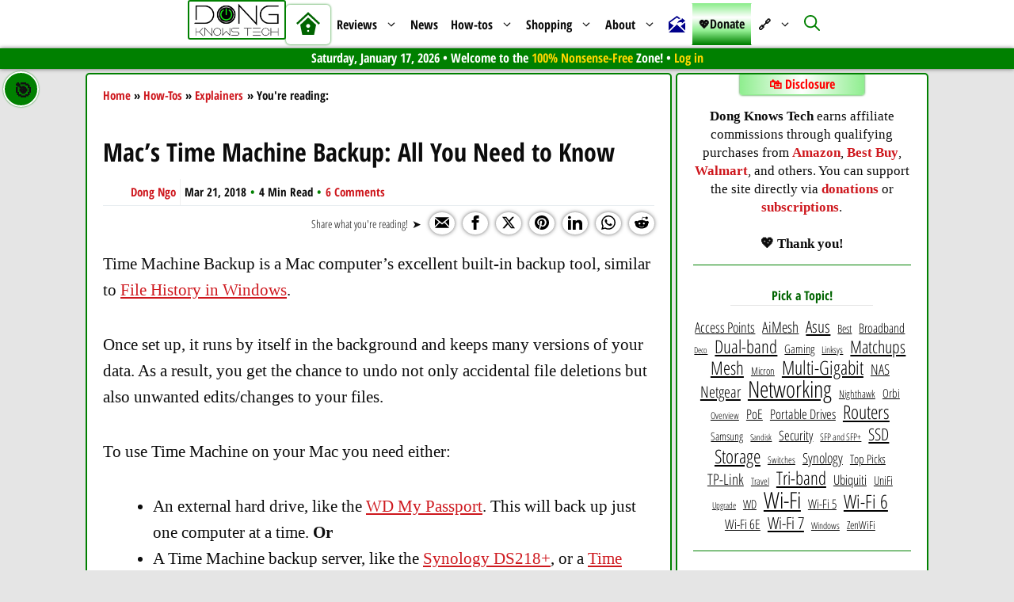

--- FILE ---
content_type: text/html; charset=UTF-8
request_url: https://dongknows.com/all-you-need-to-know-about-macs-time-machine-backup/
body_size: 79979
content:
<!DOCTYPE html>
<html lang="en-US" prefix="og: https://ogp.me/ns#">
<head><script class="mv-script-optimized" async="async" fetchpriority="high" data-noptimize="1" data-cfasync="false" src="https://scripts.mediavine.com/tags/dong-knows.js?ver=6.9" id="mv-script-wrapper-js"></script>
	<meta charset="UTF-8">
	 <style type="text/css" class="darkify_inline_css"> :root { --darkify_dark_mode_bg: #0F0F0F;--darkify_dark_mode_secondary_bg: #171717;--darkify_dark_mode_text_color: #ffffff;--darkify_dark_mode_link_color: #00eda2;--darkify_dark_mode_link_hover_color: #ffa500;--darkify_dark_mode_input_bg: #2D2D2D;--darkify_dark_mode_input_text_color: #ffffff;--darkify_dark_mode_input_placeholder_color: #BEBEBE;--darkify_dark_mode_border_color: #4A4A4A;--darkify_dark_mode_btn_text_color: #ffffff;--darkify_dark_mode_btn_bg: #4A4A4A;--darkify_dark_mode_btn_text_hover_color: #ffa500;--darkify_dark_mode_btn_hover_bg: #000000; } </style><style type="text/css" class="darkify_inline_css"> .darkify_dark_mode_enabled::-webkit-scrollbar { background: #29292a !important; } .darkify_dark_mode_enabled::-webkit-scrollbar-track { background: #29292a !important; } .darkify_dark_mode_enabled::-webkit-scrollbar-thumb { background-color: #52565a !important; } .darkify_dark_mode_enabled::-webkit-scrollbar-corner { background-color: #52565a !important; } .darkify_dark_mode_enabled::-webkit-scrollbar-button { background-color: transparent !important; background-repeat: no-repeat !important; background-size: contain !important; background-position: center !important; } .darkify_dark_mode_enabled::-webkit-scrollbar-button:start { background-image: url(https://dongknows.com/wp-content/plugins/darkify-pro/src/assets/img/others/scroll_arrow_up.svg) !important; } .darkify_dark_mode_enabled::-webkit-scrollbar-button:end { background-image: url(https://dongknows.com/wp-content/plugins/darkify-pro/src/assets/img/others/scroll_arrow_down.svg) !important; } .darkify_dark_mode_enabled::-webkit-scrollbar-button:start:horizontal { background-image: url(https://dongknows.com/wp-content/plugins/darkify-pro/src/assets/img/others/scroll_arrow_left.svg) !important; } .darkify_dark_mode_enabled::-webkit-scrollbar-button:end:horizontal { background-image: url(https://dongknows.com/wp-content/plugins/darkify-pro/src/assets/img/others/scroll_arrow_right.svg) !important; }</style><script type="text/javascript" class="darkify_inline_js"> var darkify_switch_unique_id = ""; var darkify_is_this_admin_panel = "0"; var darkify_enable_default_dark_mode = ""; var darkify_enable_os_aware = "1"; var darkify_enable_keyboard_shortcut = "1"; var darkify_enable_time_based_dark = ""; var darkify_time_based_dark_start = "19:00"; var darkify_time_based_dark_stop = "07:00"; var darkify_enable_switch_dragging = ""; var darkify_alternative_dark_mode_switch = ""; var darkify_enable_low_image_brightness = "0"; var darkify_image_brightness_to = "80"; var darkify_disallowed_low_brightness_images = ""; var darkify_enable_image_grayscale = ""; var darkify_image_grayscale_to = "80"; var darkify_disallowed_grayscale_images = ""; var darkify_enable_bg_image_darken = "0"; var darkify_bg_image_darken_to = "60"; var darkify_enable_invert_inline_svg = "1"; var darkify_enable_invert_images = ""; var darkify_invert_images_allowed_urls = "[]"; var darkify_image_replacements = ""; var darkify_enable_low_video_brightness = "1"; var darkify_video_brightness_to = "80"; var darkify_enable_video_grayscale = ""; var darkify_video_grayscale_to = "80"; var darkify_video_replacements = "[]"; var darkify_allowed_elements = ""; var darkify_allowed_elements_raw = ""; var darkify_allowed_elements_force_to_correct = "1"; var darkify_disallowed_elements = ".wp-block-button__link, .wp-block-button__link *, .ez-toc-icon-toggle-span, .ez-toc-icon-toggle-span *, .generate-back-to-top, .generate-back-to-top *, .gp-icon, .gp-icon *, .icon-arrow-up, .icon-arrow-up *, .dkt-tab, .dkt-tab *, .o-review__left_feature_ratings, .o-review__left_feature_ratings *, .o-review__header_ratings__stars, .o-review__header_ratings__stars *, .o-review__header_ratings, .o-review__header_ratings *, .wp-block-jetpack-image-compare, .wp-block-jetpack-image-compare *, .o-review-comparison_ratings, .o-review-comparison_ratings *, .dkt-top-icon-home, .dkt-top-icon-home *, .wp-block-themeisle-blocks-accordion, .wp-block-themeisle-blocks-accordion *, .darkify_ignore, .darkify_ignore *, .darkify_switch, .darkify_switch *, .site-logo img, .sticky-navigation-logo img, .home #site-navigation:hover .site-logo img, #site-navigation:hover .site-logo img, .home .site-logo img, .sticky-navigation-logo img, .dkt-top-icon-home, .dkt-top-icon-home:hover, .inside-right-sidebar a, .inside-right-sidebar a:hover, .ez-toc-open-icon span, .darkify_switch_, .reword-icon, .generate-back-to-top, .generate-back-to-top svg, .generate-back-to-top svg:hover, .generate-back-to-top:hover, .ez-toc-open-icon span:hover, .reword-icon:hover, .toggle-moon, .toggle-sun, .switch-dual .theme-toggle .toggle-thumb, /*.toggle-moon, #darkify_switch_:hover, */.reword-icon-active, .ez-toc-cssicon, .gp-icon, .dkt-donate-menu a, .dkt-donate-menu a:hover, #ez-toc-sticky-container a, #ez-toc-container a, #ez-toc-sticky-container a:hover, #ez-toc-container a:hover, .modal, .modal .close-button, .wp-block-themeisle-blocks-review, .o-review__left_feature_ratings, .o-review__header_ratings__stars, .o-review__header_ratings, .o-review__left_feature_num, .o-review__header_ratings span, .o-review-comparison_ratings, .wp-block-jetpack-image-compare, .wp-block-jetpack-image-compare a:hover, .wp-block-jetpack-image-compare a, .wp-show-posts-entry-title, .related-posts-series .dkt-current-page-link"; var darkify_disallowed_elements_raw = ".wp-block-button__link,.ez-toc-icon-toggle-span,.generate-back-to-top,.gp-icon,.icon-arrow-up,.dkt-tab,.o-review__left_feature_ratings,.o-review__header_ratings__stars,.o-review__header_ratings,.wp-block-jetpack-image-compare,.o-review-comparison_ratings,.dkt-top-icon-home,.wp-block-themeisle-blocks-accordion"; var darkify_disallowed_elements_force_to_correct = "1"; var darkify_allowed_btn_class = ["elementor-button","gspb-buttonbox","fusion-button","wp-element-button","ct-header-search","stk-button"];</script><link rel="dns-prefetch" href="//secure.gravatar.com">
<meta name="viewport" content="width=device-width, initial-scale=1">
<!-- Search Engine Optimization by Rank Math - https://rankmath.com/ -->
<title>Time Machine Backup: Mac's Cool 1st Guardian | Dong Knows Tech</title><link rel="preload" href="https://dongknows.com/wp-content/uploads/dkt-logo-trans.png" as="image" fetchpriority="high"><link rel="preload" href="https://dongknows.com/wp-content/uploads/2020/12/DKT-Site-Icon.png" as="image" fetchpriority="high"><link rel="preload" href="https://dongknows.com/fonts/open-sans-condensed-v15-latin-300.woff2" as="font" type="font/woff2" crossorigin=""><link rel="preload" href="https://dongknows.com/fonts/open-sans-v18-latin-regular.woff2" as="font" type="font/woff2" crossorigin=""><link rel="preload" href="https://dongknows.com/wp-content/cache/perfmatters/dongknows.com/fonts/z7NFdQDnbTkabZAIOl9il_O6KJj73e7Ff0GmDuXMR7eS2Ao.woff2" as="font" type="font/woff2" crossorigin=""><link rel="preload" href="https://dongknows.com/wp-content/cache/perfmatters/dongknows.com/fonts/z7NHdQDnbTkabZAIOl9il_O6KJj73e7Fd_-7suD8Rb2V-ggZSw.woff2" as="font" type="font/woff2" crossorigin=""><style id="perfmatters-used-css">.wp-block-themeisle-blocks-review{--background-color:transparent;--primary-color:#ed6f57;--text-color:inherit;--button-text-color:#fff;--border-color:#343130;--stars-color:#ffbb38;--pros-color:#89b784;--cons-color:#d26f6f;--image-width:33;--content-font-size:inherit;--padding-top:var(--padding-desktop-top,32px);--padding-bottom:var(--padding-desktop-bottom,32px);--padding-left:var(--padding-desktop-left,32px);--padding-right:var(--padding-desktop-right,32px);--border-width:0;--border-radius:0;--box-shadow:none;display:grid;grid-template-columns:1fr 1fr 1fr;gap:0 0;grid-template-areas:"header header header" "left left right" "footer footer footer";margin-bottom:10px;border:0;box-shadow:var(--box-shadow);border-radius:var(--border-radius);}.wp-block-themeisle-blocks-review:is(.is-style-inline-features) .o-review__left_feature_ratings{margin-left:-5px;}.wp-block-themeisle-blocks-review:is(.is-style-inline-features) .o-review__left_feature_ratings span{padding-left:5px;}.wp-block-themeisle-blocks-review:is(.is-style-inline-features) .o-review__left_features{gap:16px;}@media (min-width: 764px){.wp-block-themeisle-blocks-review:is(.is-style-inline-features) .o-review__left_feature{flex-basis:48%;}}.wp-block-themeisle-blocks-review:is(.is-style-inline-features) .o-review__left_feature_ratings{flex-wrap:wrap;}.wp-block-themeisle-blocks-review .o-review__header{background:var(--background-color);padding:var(--padding-top) var(--padding-right) 20px var(--padding-left);grid-area:header;overflow:hidden;border:var(--border-width) solid var(--border-color);border-top-left-radius:var(--border-radius);border-top-right-radius:var(--border-radius);}.wp-block-themeisle-blocks-review .o-review__header h2,.wp-block-themeisle-blocks-review .o-review__header h3,.wp-block-themeisle-blocks-review .o-review__header h4,.wp-block-themeisle-blocks-review .o-review__header h5,.wp-block-themeisle-blocks-review .o-review__header h6{color:var(--text-color);text-align:left;margin:0;}.wp-block-themeisle-blocks-review .o-review__header_meta{display:flex;justify-content:space-between;align-items:center;flex-wrap:wrap;font-size:28px;margin-top:20px;}.wp-block-themeisle-blocks-review .o-review__header_ratings{display:flex;align-items:center;}.wp-block-themeisle-blocks-review .o-review__header_ratings svg{max-width:36px;max-height:36px;width:100%;fill:var(--stars-color);}.wp-block-themeisle-blocks-review .o-review__header_ratings svg:not(.filled){opacity:.5;filter:grayscale(75%);}.wp-block-themeisle-blocks-review .o-review__header_ratings span{color:var(--text-color);padding-left:10px;font-size:13px;min-width:50px;}.wp-block-themeisle-blocks-review .o-review__header_ratings__stars{display:flex;gap:5px;flex-wrap:nowrap;}@media (max-width: 600px){.wp-block-themeisle-blocks-review .o-review__header_ratings{flex-wrap:wrap;}.wp-block-themeisle-blocks-review .o-review__header_ratings span{padding-left:5px;}}.wp-block-themeisle-blocks-review .o-review__header_details{display:grid;grid-template-columns:1fr 2fr;gap:24px;align-items:center;padding-top:30px;}.wp-block-themeisle-blocks-review .o-review__header_details p{display:flex;justify-self:flex-start;color:var(--text-color);margin:0;font-size:var(--content-font-size);}.wp-block-themeisle-blocks-review .o-review__header_details img{max-width:100%;display:block;height:auto;justify-self:center;}.wp-block-themeisle-blocks-review .o-review__header_details.is-single{grid-template-columns:1fr;}.wp-block-themeisle-blocks-review .o-review__left{background:var(--background-color);grid-area:left;padding:20px 20px 20px var(--padding-left);overflow:hidden;border-bottom:var(--border-width) solid var(--border-color);border-left:var(--border-width) solid var(--border-color);border-right:calc(var(--border-width) / 2) solid var(--border-color);}.wp-block-themeisle-blocks-review .o-review__left_features{display:flex;flex-wrap:wrap;padding:10px 0;}.wp-block-themeisle-blocks-review .o-review__left_feature{flex-basis:100%;padding:15px 0;min-width:0;min-height:0;font-size:var(--content-font-size);}.wp-block-themeisle-blocks-review .o-review__left_feature_title{color:var(--text-color);font-weight:600;font-size:var(--content-font-size);}.wp-block-themeisle-blocks-review .o-review__left_feature_num{display:block;color:var(--text-color);font-size:13px;word-break:keep-all;}.wp-block-themeisle-blocks-review .o-review__left_feature_ratings{display:flex;align-items:center;}.wp-block-themeisle-blocks-review .o-review__left_feature_ratings svg{max-width:25px;max-height:25px;fill:var(--stars-color);width:100%;}.wp-block-themeisle-blocks-review .o-review__left_feature_ratings svg:not(.filled){opacity:.5;filter:grayscale(75%);}.wp-block-themeisle-blocks-review .o-review__left_feature_ratings__stars{display:flex;gap:5px;flex-wrap:nowrap;}.wp-block-themeisle-blocks-review .o-review__left_feature_ratings span{padding-left:10px;}@media (max-width: 600px){.wp-block-themeisle-blocks-review .o-review__left_feature_ratings{flex-wrap:wrap;margin-left:-5px;}.wp-block-themeisle-blocks-review .o-review__left_feature_ratings span{padding-left:5px;}}.wp-block-themeisle-blocks-review .o-review__right{background:var(--background-color);grid-area:right;padding:20px var(--padding-right) 20px 20px;overflow:hidden;border-bottom:var(--border-width) solid var(--border-color);border-left:calc(var(--border-width) / 2) solid var(--border-color);border-right:var(--border-width) solid var(--border-color);}.wp-block-themeisle-blocks-review .o-review__right_pros,.wp-block-themeisle-blocks-review .o-review__right_cons{padding:10px 0;}.wp-block-themeisle-blocks-review .o-review__right_pros h2,.wp-block-themeisle-blocks-review .o-review__right_pros h3,.wp-block-themeisle-blocks-review .o-review__right_pros h4,.wp-block-themeisle-blocks-review .o-review__right_pros h5,.wp-block-themeisle-blocks-review .o-review__right_pros h6,.wp-block-themeisle-blocks-review .o-review__right_cons h2,.wp-block-themeisle-blocks-review .o-review__right_cons h3,.wp-block-themeisle-blocks-review .o-review__right_cons h4,.wp-block-themeisle-blocks-review .o-review__right_cons h5,.wp-block-themeisle-blocks-review .o-review__right_cons h6{color:var(--text-color);margin:0;}.wp-block-themeisle-blocks-review .o-review__right_pros_item,.wp-block-themeisle-blocks-review .o-review__right_cons_item{display:flex;padding:2px 0;}.wp-block-themeisle-blocks-review .o-review__right_pros_item svg,.wp-block-themeisle-blocks-review .o-review__right_cons_item svg{width:20px;height:20px;min-width:20px;min-height:20px;border-radius:4px;padding:2px;margin-top:3px;margin-right:10px;}.wp-block-themeisle-blocks-review .o-review__right_pros_item p,.wp-block-themeisle-blocks-review .o-review__right_cons_item p{color:var(--text-color);margin:0;font-size:var(--content-font-size);}.wp-block-themeisle-blocks-review .o-review__right_pros_item svg{fill:var(--pros-color);}.wp-block-themeisle-blocks-review .o-review__right_cons_item svg{fill:var(--cons-color);}.wp-block-themeisle-blocks-review .o-review__footer{background:var(--background-color);grid-area:footer;padding:20px var(--padding-right) var(--padding-bottom) var(--padding-left);overflow:hidden;border:var(--border-width) solid var(--border-color);border-top:none;border-bottom-left-radius:var(--border-radius);border-bottom-right-radius:var(--border-radius);}.wp-block-themeisle-blocks-review .o-review__footer_label{color:var(--text-color);margin:0;}.wp-block-themeisle-blocks-review .o-review__footer_buttons{display:flex;flex-wrap:wrap;}.wp-block-themeisle-blocks-review .o-review__footer_buttons a,.wp-block-themeisle-blocks-review .o-review__footer_buttons span{background:var(--primary-color);color:var(--button-text-color);padding:12px 50px;margin:20px 20px 0 0;cursor:pointer;text-align:center;font-size:var(--content-font-size);text-decoration:none;}.wp-block-themeisle-blocks-review .o-review__footer_buttons a:hover,.wp-block-themeisle-blocks-review .o-review__footer_buttons span:hover{opacity:.8;color:#fff;}.wp-block-themeisle-blocks-review .o-review__footer_buttons span{cursor:text;}@media (min-width: 600px)and (max-width: 960px){.wp-block-themeisle-blocks-review{--padding-top:var(--padding-tablet-top,var(--padding-desktop-top,32px));--padding-bottom:var(--padding-tablet-bottom,var(--padding-desktop-bottom,32px));--padding-left:var(--padding-tablet-left,var(--padding-desktop-left,32px));--padding-right:var(--padding-tablet-right,var(--padding-desktop-right,32px));}}@media (max-width: 600px){.wp-block-themeisle-blocks-review{--padding-top:var(--padding-mobile-top,var(--padding-tablet-top,var(--padding-desktop-top,32px)));--padding-bottom:var(--padding-mobile-bottom,var(--padding-tablet-bottom,var(--padding-desktop-bottom,32px)));--padding-left:var(--padding-mobile-left,var(--padding-tablet-left,var(--padding-desktop-left,32px)));--padding-right:var(--padding-mobile-right,var(--padding-tablet-right,var(--padding-desktop-right,32px)));grid-template-columns:1fr;grid-template-areas:"header" "left" "right" "footer";}.wp-block-themeisle-blocks-review div:last-child{border-bottom-left-radius:var(--border-radius);border-bottom-right-radius:var(--border-radius);}.wp-block-themeisle-blocks-review .o-review__header_meta{align-items:flex-start;flex-direction:column;}.wp-block-themeisle-blocks-review .o-review__header_ratings{margin-left:-5px;}.wp-block-themeisle-blocks-review .o-review__header_ratings svg{max-width:36px;max-height:36px;}.wp-block-themeisle-blocks-review .o-review__header_ratings span{word-break:break-word;}.wp-block-themeisle-blocks-review .o-review__header_details{grid-template-columns:auto;justify-items:center;}.wp-block-themeisle-blocks-review .o-review__left{padding-right:var(--padding-right);border-right:var(--border-width) solid var(--border-color);}.wp-block-themeisle-blocks-review .o-review__left_feature{flex-basis:100%;}.wp-block-themeisle-blocks-review .o-review__left_feature:nth-child(odd){padding-right:0;}.wp-block-themeisle-blocks-review .o-review__left_feature:nth-child(even){padding-left:0;}.wp-block-themeisle-blocks-review .o-review__left_feature_ratings svg{max-width:30px;max-height:30px;}.wp-block-themeisle-blocks-review .o-review__right{padding-left:var(--padding-left);border-left:var(--border-width) solid var(--border-color);}.wp-block-themeisle-blocks-review .o-review__footer_buttons span{margin-left:0;margin-right:20px;}}body .wp-show-posts a{box-shadow:0 0 0 transparent;}.wp-show-posts-entry-title a{text-decoration:none;}.wp-show-posts-image{margin-bottom:1em;}.wp-show-posts-image.wpsp-image-center{display:block;text-align:center;}.wp-show-posts-image img{margin:0 !important;vertical-align:bottom;height:auto;}.wp-show-posts-entry-header{margin:0 0 1em;padding:0;}.wp-show-posts .wp-show-posts-entry-title{margin:0;}.wp-show-posts-columns:not(.wp-show-posts-masonry){display:flex;flex-wrap:wrap;}.wp-show-posts-columns .wp-show-posts-single:not(.wp-show-posts-masonry-block){display:flex;flex-direction:row;}.wp-show-posts-columns .wp-show-posts-single:not(.wp-show-posts-masonry-block) .wp-show-posts-image img{flex:0 0 auto;object-fit:scale-down;}.wpsp-clear{clear:both;display:block;overflow:hidden;visibility:hidden;width:0;height:0;}.wp-show-posts:not(.wp-show-posts-columns) .wp-show-posts-single:not(:last-child){margin-bottom:2em;}.wp-show-posts-columns .wp-show-posts-inner{flex:1;}.wp-show-posts-inner:after{clear:both;display:table;content:"";width:0;height:0;overflow:hidden;visibility:hidden;}.wp-show-posts-single.post{margin-bottom:0;}@media (min-width:768px){.wpsp-col-1,.wpsp-col-10,.wpsp-col-11,.wpsp-col-12,.wpsp-col-2,.wpsp-col-20,.wpsp-col-3,.wpsp-col-4,.wpsp-col-5,.wpsp-col-6,.wpsp-col-7,.wpsp-col-8,.wpsp-col-9{float:left;}.wpsp-col-4{width:33.333%;}}@media (max-width:767px){.wp-show-posts-columns,.wp-show-posts-inner{margin-left:0 !important;margin-right:0 !important;}.wp-show-posts-columns .wp-show-posts-single{display:block;width:100%;}}.wp-show-posts-inner :last-child{margin-bottom:0;}.screen-reader-text{clip:rect(1px,1px,1px,1px);position:absolute !important;}.screen-reader-text:active,.screen-reader-text:focus,.screen-reader-text:hover{background-color:#f1f1f1;border-radius:3px;box-shadow:0 0 2px 2px rgba(0,0,0,.6);clip:auto !important;color:#21759b;display:block;font-size:14px;font-weight:700;height:auto;left:5px;line-height:normal;padding:15px 23px 14px;text-decoration:none;top:5px;width:auto;z-index:100000;}.comment-content a{word-wrap:break-word;}.bypostauthor{display:block;}.comment,.comment-list{list-style-type:none;padding:0;margin:0;}.comment-author-info{display:inline-block;vertical-align:middle;}.comment-meta .avatar{float:left;margin-right:10px;border-radius:50%;}.comment-author cite{font-style:normal;font-weight:700;}.entry-meta.comment-metadata{margin-top:0;}.comment-content{margin-top:1.5em;}.comment-respond{margin-top:0;}.comment-form>.form-submit{margin-bottom:0;}.comment-form input,.comment-form-comment{margin-bottom:10px;}.comment-form-comment textarea{resize:vertical;}.comment-form #author,.comment-form #email,.comment-form #url{display:block;}.comment-body{padding:30px 0;}.comment-content{padding:30px;border:1px solid rgba(0,0,0,.05);}.depth-1.parent>.children{border-bottom:1px solid rgba(0,0,0,.05);}.comment .children{padding-left:30px;margin-top:-30px;border-left:1px solid rgba(0,0,0,.05);}.comment-content p:last-child{margin-bottom:0;}.comment-list>.comment:first-child{padding-top:0;margin-top:0;border-top:0;}ol.comment-list{margin-bottom:1.5em;}.comment-content .reply{font-size:85%;}#cancel-comment-reply-link{padding-left:10px;}blockquote,body,dd,dl,dt,fieldset,figure,h1,h2,h3,h4,h5,h6,hr,html,iframe,legend,li,ol,p,pre,textarea,ul{margin:0;padding:0;border:0;}html{font-family:sans-serif;-webkit-text-size-adjust:100%;-ms-text-size-adjust:100%;-webkit-font-smoothing:antialiased;-moz-osx-font-smoothing:grayscale;}main{display:block;}html{box-sizing:border-box;}*,::after,::before{box-sizing:inherit;}button,input,optgroup,select,textarea{font-family:inherit;font-size:100%;margin:0;}[type=search]{-webkit-appearance:textfield;outline-offset:-2px;}[type=search]::-webkit-search-decoration{-webkit-appearance:none;}::-moz-focus-inner{border-style:none;padding:0;}:-moz-focusring{outline:1px dotted ButtonText;}body,button,input,select,textarea{font-family:-apple-system,system-ui,BlinkMacSystemFont,"Segoe UI",Helvetica,Arial,sans-serif,"Apple Color Emoji","Segoe UI Emoji","Segoe UI Symbol";font-weight:400;text-transform:none;font-size:17px;line-height:1.5;}p{margin-bottom:1.5em;}h1,h2,h3,h4,h5,h6{font-family:inherit;font-size:100%;font-style:inherit;font-weight:inherit;}table,td,th{border:1px solid rgba(0,0,0,.1);}table{border-collapse:separate;border-spacing:0;border-width:1px 0 0 1px;margin:0 0 1.5em;width:100%;}td,th{padding:8px;}th{border-width:0 1px 1px 0;}td{border-width:0 1px 1px 0;}h1{font-size:42px;margin-bottom:20px;line-height:1.2em;font-weight:400;text-transform:none;}h2{font-size:35px;margin-bottom:20px;line-height:1.2em;font-weight:400;text-transform:none;}h3{font-size:29px;margin-bottom:20px;line-height:1.2em;font-weight:400;text-transform:none;}h4{font-size:24px;}h4,h5,h6{margin-bottom:20px;}ol,ul{margin:0 0 1.5em 3em;}ul{list-style:disc;}ol{list-style:decimal;}li>ol,li>ul{margin-bottom:0;margin-left:1.5em;}b,strong{font-weight:700;}cite,dfn,em,i{font-style:italic;}sub,sup{font-size:75%;height:0;line-height:0;position:relative;vertical-align:baseline;}sup{bottom:1ex;}small{font-size:75%;}figure{margin:0;}table{margin:0 0 1.5em;width:100%;}th{font-weight:700;}img{height:auto;max-width:100%;}button,input[type=button],input[type=reset],input[type=submit]{background:#55555e;color:#fff;border:1px solid transparent;cursor:pointer;-webkit-appearance:button;padding:10px 20px;}input[type=email],input[type=number],input[type=password],input[type=search],input[type=tel],input[type=text],input[type=url],select,textarea{border:1px solid;border-radius:0;padding:10px 15px;max-width:100%;}textarea{width:100%;}a,button,input{transition:color .1s ease-in-out,background-color .1s ease-in-out;}a{text-decoration:none;}.size-auto,.size-full,.size-large,.size-medium,.size-thumbnail{max-width:100%;height:auto;}.screen-reader-text{border:0;clip:rect(1px,1px,1px,1px);clip-path:inset(50%);height:1px;margin:-1px;overflow:hidden;padding:0;position:absolute !important;width:1px;word-wrap:normal !important;}.screen-reader-text:focus{background-color:#f1f1f1;border-radius:3px;box-shadow:0 0 2px 2px rgba(0,0,0,.6);clip:auto !important;clip-path:none;color:#21759b;display:block;font-size:.875rem;font-weight:700;height:auto;left:5px;line-height:normal;padding:15px 23px 14px;text-decoration:none;top:5px;width:auto;z-index:100000;}#primary[tabindex="-1"]:focus{outline:0;}.main-navigation{z-index:100;padding:0;clear:both;display:block;}.main-navigation a{display:block;text-decoration:none;font-weight:400;text-transform:none;font-size:15px;}.main-navigation ul{list-style:none;margin:0;padding-left:0;}.main-navigation .main-nav ul li a{padding-left:20px;padding-right:20px;line-height:60px;}.inside-navigation{position:relative;}.main-navigation .inside-navigation{display:flex;align-items:center;flex-wrap:wrap;justify-content:space-between;}.main-navigation .main-nav>ul{display:flex;flex-wrap:wrap;align-items:center;}.main-navigation li{position:relative;}.main-navigation .menu-bar-items{display:flex;align-items:center;font-size:15px;}.main-navigation .menu-bar-items a{color:inherit;}.main-navigation .menu-bar-item{position:relative;}.main-navigation .menu-bar-item.search-item{z-index:20;}.main-navigation .menu-bar-item>a{padding-left:20px;padding-right:20px;line-height:60px;}.sidebar .main-navigation .main-nav{flex-basis:100%;}.sidebar .main-navigation .main-nav>ul{flex-direction:column;}.sidebar .main-navigation .menu-bar-items{margin:0 auto;}.sidebar .main-navigation .menu-bar-items .search-item{order:10;}.nav-align-center .inside-navigation{justify-content:center;}.nav-align-center .main-nav>ul{justify-content:center;}.main-navigation ul ul{display:block;box-shadow:1px 1px 0 rgba(0,0,0,.1);float:left;position:absolute;left:-99999px;opacity:0;z-index:99999;width:200px;text-align:left;top:auto;transition:opacity 80ms linear;transition-delay:0s;pointer-events:none;height:0;overflow:hidden;}.main-navigation ul ul a{display:block;}.main-navigation ul ul li{width:100%;}.main-navigation .main-nav ul ul li a{line-height:normal;padding:10px 20px;font-size:14px;}.main-navigation .main-nav ul li.menu-item-has-children>a{padding-right:0;position:relative;}.main-navigation:not(.toggled) ul li.sfHover>ul,.main-navigation:not(.toggled) ul li:hover>ul{left:auto;opacity:1;transition-delay:150ms;pointer-events:auto;height:auto;overflow:visible;}.main-navigation:not(.toggled) ul ul li.sfHover>ul,.main-navigation:not(.toggled) ul ul li:hover>ul{left:100%;top:0;}.menu-item-has-children .dropdown-menu-toggle{display:inline-block;height:100%;clear:both;padding-right:20px;padding-left:10px;}.menu-item-has-children ul .dropdown-menu-toggle{padding-top:10px;padding-bottom:10px;margin-top:-10px;}.sidebar .menu-item-has-children .dropdown-menu-toggle,nav ul ul .menu-item-has-children .dropdown-menu-toggle{float:right;}.widget-area .main-navigation li{float:none;display:block;width:100%;padding:0;margin:0;}.sidebar .main-navigation.sub-menu-right ul li.sfHover ul,.sidebar .main-navigation.sub-menu-right ul li:hover ul{top:0;left:100%;}.site-main .comment-navigation,.site-main .post-navigation,.site-main .posts-navigation{margin:0 0 2em;overflow:hidden;}.site-main .post-navigation{margin-bottom:0;}.site-logo{display:inline-block;max-width:100%;}.entry-header .gp-icon,.posted-on .updated{display:none;}.byline,.entry-header .cat-links,.entry-header .comments-link,.entry-header .tags-links,.group-blog .byline,.single .byline{display:inline;}.entry-content:not(:first-child),.entry-summary:not(:first-child),.page-content:not(:first-child){margin-top:2em;}.entry-header,.site-content{word-wrap:break-word;}.entry-title{margin-bottom:0;}.entry-meta{font-size:85%;margin-top:.5em;line-height:1.5;}footer.entry-meta{margin-top:2em;}.cat-links,.comments-link,.tags-links{display:block;}.entry-content>p:last-child,.entry-summary>p:last-child,.page-content>p:last-child,.read-more-container,.taxonomy-description p:last-child{margin-bottom:0;}.wp-block-image figcaption{font-size:13px;text-align:center;}.widget-area .widget{padding:40px;}.footer-widgets .widget :last-child,.sidebar .widget :last-child{margin-bottom:0;}.widget ol,.widget ul{margin:0;}.widget .search-field{width:100%;}.widget .search-form{display:flex;}.footer-widgets .widget:last-child,.sidebar .widget:last-child{margin-bottom:0;}.widget ul li{list-style-type:none;position:relative;margin-bottom:.5em;}.widget ul li ul{margin-left:1em;margin-top:.5em;}.site-content{display:flex;}.grid-container{margin-left:auto;margin-right:auto;max-width:1200px;}.page-header,.sidebar .widget,.site-main>*{margin-bottom:20px;}.separate-containers .comments-area,.separate-containers .inside-article,.separate-containers .page-header,.separate-containers .paging-navigation{padding:40px;}.separate-containers .site-main{margin:20px;}.separate-containers.both-right .site-main,.separate-containers.right-sidebar .site-main{margin-left:0;}.separate-containers .inside-left-sidebar,.separate-containers .inside-right-sidebar{margin-top:20px;margin-bottom:20px;}.widget-area .main-navigation{margin-bottom:20px;}.one-container .site-main>:last-child,.separate-containers .site-main>:last-child{margin-bottom:0;}.sidebar .grid-container{max-width:100%;width:100%;}.inside-site-info{display:flex;align-items:center;justify-content:center;padding:20px 40px;}.site-info{text-align:center;font-size:15px;}.gp-icon{display:inline-flex;align-self:center;}.gp-icon svg{height:1em;width:1em;top:.125em;position:relative;fill:currentColor;}.close-search .icon-search svg:first-child,.icon-menu-bars svg:nth-child(2),.icon-search svg:nth-child(2),.toggled .icon-menu-bars svg:first-child{display:none;}.close-search .icon-search svg:nth-child(2),.toggled .icon-menu-bars svg:nth-child(2){display:block;}.entry-meta .gp-icon{margin-right:.6em;opacity:.7;}nav.toggled .icon-arrow-left svg{transform:rotate(-90deg);}nav.toggled .icon-arrow-right svg{transform:rotate(90deg);}nav.toggled .sfHover>a>.dropdown-menu-toggle .gp-icon svg{transform:rotate(180deg);}nav.toggled .sfHover>a>.dropdown-menu-toggle .gp-icon.icon-arrow-left svg{transform:rotate(-270deg);}nav.toggled .sfHover>a>.dropdown-menu-toggle .gp-icon.icon-arrow-right svg{transform:rotate(270deg);}.container.grid-container{width:auto;}.menu-toggle,.mobile-bar-items,.sidebar-nav-mobile{display:none;}.menu-toggle{padding:0 20px;line-height:60px;margin:0;font-weight:400;text-transform:none;font-size:15px;cursor:pointer;}.menu-toggle .mobile-menu{padding-left:3px;}.menu-toggle .gp-icon+.mobile-menu{padding-left:9px;}.menu-toggle .mobile-menu:empty{display:none;}button.menu-toggle{background-color:transparent;flex-grow:1;border:0;text-align:center;}button.menu-toggle:active,button.menu-toggle:focus,button.menu-toggle:hover{background-color:transparent;}.has-menu-bar-items button.menu-toggle{flex-grow:0;}nav.toggled ul ul.sub-menu{width:100%;}.toggled .menu-item-has-children .dropdown-menu-toggle{padding-left:20px;}.main-navigation.toggled .main-nav{flex-basis:100%;order:3;}.main-navigation.toggled .main-nav>ul{display:block;}.main-navigation.toggled .main-nav li{width:100%;text-align:left;}.main-navigation.toggled .main-nav ul ul{transition:0s;visibility:hidden;box-shadow:none;border-bottom:1px solid rgba(0,0,0,.05);}.main-navigation.toggled .main-nav ul ul li:last-child>ul{border-bottom:0;}.main-navigation.toggled .main-nav ul ul.toggled-on{position:relative;top:0;left:auto !important;right:auto !important;width:100%;pointer-events:auto;height:auto;opacity:1;display:block;visibility:visible;float:none;}.main-navigation.toggled .menu-item-has-children .dropdown-menu-toggle{float:right;}.has-inline-mobile-toggle #site-navigation.toggled{margin-top:1.5em;}@media (max-width:768px){.hide-on-mobile{display:none !important;}a,body,button,input,select,textarea{transition:all 0s ease-in-out;}.site-content{flex-direction:column;}.container .site-content .content-area{width:auto;}.is-left-sidebar.sidebar,.is-right-sidebar.sidebar{width:auto;order:initial;}#main{margin-left:0;margin-right:0;}body:not(.no-sidebar) #main{margin-bottom:0;}.comment .children{padding-left:10px;margin-left:0;}.entry-meta{font-size:inherit;}.entry-meta a{line-height:1.8em;}}</style>
<meta name="description" content="Time Machine Backup is an excellent backup tool for your Mac. You'll find here everything you need to know about it from Everything you need to know about Time Machine Backup.">
<meta name="robots" content="follow, index, max-snippet:-1, max-video-preview:-1, max-image-preview:large">
<link rel="canonical" href="https://dongknows.com/all-you-need-to-know-about-macs-time-machine-backup/">
<meta property="og:locale" content="en_US">
<meta property="og:type" content="article">
<meta property="og:title" content="Time Machine Backup: Mac's Cool 1st Guardian | Dong Knows Tech">
<meta property="og:description" content="Time Machine Backup is an excellent backup tool for your Mac. You'll find here everything you need to know about it from Everything you need to know about Time Machine Backup.">
<meta property="og:url" content="https://dongknows.com/all-you-need-to-know-about-macs-time-machine-backup/">
<meta property="og:site_name" content="Dong Knows Tech">
<meta property="article:publisher" content="https://www.facebook.com/DongVNgo">
<meta property="article:author" content="https://www.facebook.com/DongVNgo">
<meta property="article:tag" content="Apple">
<meta property="article:tag" content="Backup">
<meta property="article:tag" content="Operating Systems">
<meta property="article:tag" content="Storage">
<meta property="article:section" content="Explainers">
<meta property="og:updated_time" content="2024-04-17T11:40:49-07:00">
<meta property="og:image" content="https://dongknows.com/wp-content/uploads/2018/03/Promo-1-1024x768.jpg">
<meta property="og:image:secure_url" content="https://dongknows.com/wp-content/uploads/2018/03/Promo-1-1024x768.jpg">
<meta property="og:image:width" content="744">
<meta property="og:image:height" content="558">
<meta property="og:image:alt" content="Promo">
<meta property="og:image:type" content="image/jpeg">
<meta property="article:published_time" content="2018-03-21T08:00:57-07:00">
<meta property="article:modified_time" content="2024-04-17T11:40:49-07:00">
<meta name="twitter:card" content="summary_large_image">
<meta name="twitter:title" content="Time Machine Backup: Mac's Cool 1st Guardian | Dong Knows Tech">
<meta name="twitter:description" content="Time Machine Backup is an excellent backup tool for your Mac. You'll find here everything you need to know about it from Everything you need to know about Time Machine Backup.">
<meta name="twitter:site" content="@DongKnowsTech">
<meta name="twitter:creator" content="@riceandstirfry">
<meta name="twitter:image" content="https://dongknows.com/wp-content/uploads/2018/03/Promo-1-1024x768.jpg">
<meta name="twitter:label1" content="Written by">
<meta name="twitter:data1" content="Dong Ngo">
<meta name="twitter:label2" content="Time to read">
<meta name="twitter:data2" content="5 minutes">
<script type="application/ld+json" class="rank-math-schema">{"@context":"https://schema.org","@graph":[{"@type":["NewsMediaOrganization","Organization"],"@id":"https://dongknows.com/#organization","name":"Dong Ngo","url":"https://dongknows.com","sameAs":["https://www.facebook.com/DongVNgo","https://twitter.com/DongKnowsTech"],"logo":{"@type":"ImageObject","@id":"https://dongknows.com/#logo","url":"https://dongknows.com/wp-content/uploads/dkt-logo-trans.png","contentUrl":"https://dongknows.com/wp-content/uploads/dkt-logo-trans.png","caption":"Dong Knows Tech","inLanguage":"en-US","width":"400","height":"154"}},{"@type":"WebSite","@id":"https://dongknows.com/#website","url":"https://dongknows.com","name":"Dong Knows Tech","publisher":{"@id":"https://dongknows.com/#organization"},"inLanguage":"en-US"},{"@type":"ImageObject","@id":"https://dongknows.com/wp-content/uploads/2018/03/Promo-1.jpg","url":"https://dongknows.com/wp-content/uploads/2018/03/Promo-1.jpg","width":"2048","height":"1536","caption":"Promo","inLanguage":"en-US"},{"@type":"BreadcrumbList","@id":"https://dongknows.com/all-you-need-to-know-about-macs-time-machine-backup/#breadcrumb","itemListElement":[{"@type":"ListItem","position":"1","item":{"@id":"https://dongknows.com","name":"Home"}},{"@type":"ListItem","position":"2","item":{"@id":"https://dongknows.com/how-tos/","name":"How-Tos"}},{"@type":"ListItem","position":"3","item":{"@id":"https://dongknows.com/how-tos/explainers/","name":"Explainers"}},{"@type":"ListItem","position":"4","item":{"@id":"https://dongknows.com/all-you-need-to-know-about-macs-time-machine-backup/","name":"Mac&#8217;s Time Machine Backup: All You Need to Know"}}]},{"@type":"WebPage","@id":"https://dongknows.com/all-you-need-to-know-about-macs-time-machine-backup/#webpage","url":"https://dongknows.com/all-you-need-to-know-about-macs-time-machine-backup/","name":"Time Machine Backup: Mac&#039;s Cool 1st Guardian | Dong Knows Tech","datePublished":"2018-03-21T08:00:57-07:00","dateModified":"2024-04-17T11:40:49-07:00","isPartOf":{"@id":"https://dongknows.com/#website"},"primaryImageOfPage":{"@id":"https://dongknows.com/wp-content/uploads/2018/03/Promo-1.jpg"},"inLanguage":"en-US","breadcrumb":{"@id":"https://dongknows.com/all-you-need-to-know-about-macs-time-machine-backup/#breadcrumb"}},{"@type":"Person","@id":"https://dongknows.com/author/dong-ngo/","name":"Dong Ngo","url":"https://dongknows.com/author/dong-ngo/","image":{"@type":"ImageObject","@id":"https://secure.gravatar.com/avatar/a4215c7ef9cae86c7bfa8433baf89380b76121c6a9ba328ab3306fbb94caab7e?s=96&amp;d=mm&amp;r=g","url":"https://secure.gravatar.com/avatar/a4215c7ef9cae86c7bfa8433baf89380b76121c6a9ba328ab3306fbb94caab7e?s=96&amp;d=mm&amp;r=g","caption":"Dong Ngo","inLanguage":"en-US"},"sameAs":["https://www.facebook.com/DongVNgo","https://twitter.com/twitter.com/riceandstirfry"],"worksFor":{"@id":"https://dongknows.com/#organization"}},{"@type":"Article","headline":"Time Machine Backup: Mac&#039;s Cool 1st Guardian | Dong Knows Tech","keywords":"Time Machine Backup","datePublished":"2018-03-21T08:00:57-07:00","dateModified":"2024-04-17T11:40:49-07:00","articleSection":"Explainers","author":{"@id":"https://dongknows.com/author/dong-ngo/","name":"Dong Ngo"},"publisher":{"@id":"https://dongknows.com/#organization"},"description":"Time Machine Backup is an excellent backup tool for your Mac. You&#039;ll find here everything you need to know about it from Everything you need to know about Time Machine Backup.","name":"Time Machine Backup: Mac&#039;s Cool 1st Guardian | Dong Knows Tech","@id":"https://dongknows.com/all-you-need-to-know-about-macs-time-machine-backup/#richSnippet","isPartOf":{"@id":"https://dongknows.com/all-you-need-to-know-about-macs-time-machine-backup/#webpage"},"image":{"@id":"https://dongknows.com/wp-content/uploads/2018/03/Promo-1.jpg"},"inLanguage":"en-US","mainEntityOfPage":{"@id":"https://dongknows.com/all-you-need-to-know-about-macs-time-machine-backup/#webpage"}}]}</script>
<!-- /Rank Math WordPress SEO plugin -->

<link rel="dns-prefetch" href="//scripts.mediavine.com">
<link rel="dns-prefetch" href="//www.googletagmanager.com">
<link rel="dns-prefetch" href="//stats.wp.com">


<link rel="alternate" type="application/rss+xml" title="Dong Knows Tech » Feed" href="https://dongknows.com/feed/">
<link rel="alternate" type="application/rss+xml" title="Dong Knows Tech » Comments Feed" href="https://dongknows.com/comments/feed/">
<link rel="alternate" type="application/rss+xml" title="Dong Knows Tech » Mac’s Time Machine Backup: All You Need to Know Comments Feed" href="https://dongknows.com/all-you-need-to-know-about-macs-time-machine-backup/feed/">
<link rel="alternate" title="oEmbed (JSON)" type="application/json+oembed" href="https://dongknows.com/wp-json/oembed/1.0/embed?url=https%3A%2F%2Fdongknows.com%2Fall-you-need-to-know-about-macs-time-machine-backup%2F">
<link rel="alternate" title="oEmbed (XML)" type="text/xml+oembed" href="https://dongknows.com/wp-json/oembed/1.0/embed?url=https%3A%2F%2Fdongknows.com%2Fall-you-need-to-know-about-macs-time-machine-backup%2F&format=xml">
<style id="wp-img-auto-sizes-contain-inline-css">
img:is([sizes=auto i],[sizes^="auto," i]){contain-intrinsic-size:3000px 1500px}
/*# sourceURL=wp-img-auto-sizes-contain-inline-css */
</style>
<style id="wp-block-library-inline-css">
:root{--wp-block-synced-color:#7a00df;--wp-block-synced-color--rgb:122,0,223;--wp-bound-block-color:var(--wp-block-synced-color);--wp-editor-canvas-background:#ddd;--wp-admin-theme-color:#007cba;--wp-admin-theme-color--rgb:0,124,186;--wp-admin-theme-color-darker-10:#006ba1;--wp-admin-theme-color-darker-10--rgb:0,107,160.5;--wp-admin-theme-color-darker-20:#005a87;--wp-admin-theme-color-darker-20--rgb:0,90,135;--wp-admin-border-width-focus:2px}@media (min-resolution:192dpi){:root{--wp-admin-border-width-focus:1.5px}}.wp-element-button{cursor:pointer}:root .has-very-light-gray-background-color{background-color:#eee}:root .has-very-dark-gray-background-color{background-color:#313131}:root .has-very-light-gray-color{color:#eee}:root .has-very-dark-gray-color{color:#313131}:root .has-vivid-green-cyan-to-vivid-cyan-blue-gradient-background{background:linear-gradient(135deg,#00d084,#0693e3)}:root .has-purple-crush-gradient-background{background:linear-gradient(135deg,#34e2e4,#4721fb 50%,#ab1dfe)}:root .has-hazy-dawn-gradient-background{background:linear-gradient(135deg,#faaca8,#dad0ec)}:root .has-subdued-olive-gradient-background{background:linear-gradient(135deg,#fafae1,#67a671)}:root .has-atomic-cream-gradient-background{background:linear-gradient(135deg,#fdd79a,#004a59)}:root .has-nightshade-gradient-background{background:linear-gradient(135deg,#330968,#31cdcf)}:root .has-midnight-gradient-background{background:linear-gradient(135deg,#020381,#2874fc)}:root{--wp--preset--font-size--normal:16px;--wp--preset--font-size--huge:42px}.has-regular-font-size{font-size:1em}.has-larger-font-size{font-size:2.625em}.has-normal-font-size{font-size:var(--wp--preset--font-size--normal)}.has-huge-font-size{font-size:var(--wp--preset--font-size--huge)}.has-text-align-center{text-align:center}.has-text-align-left{text-align:left}.has-text-align-right{text-align:right}.has-fit-text{white-space:nowrap!important}#end-resizable-editor-section{display:none}.aligncenter{clear:both}.items-justified-left{justify-content:flex-start}.items-justified-center{justify-content:center}.items-justified-right{justify-content:flex-end}.items-justified-space-between{justify-content:space-between}.screen-reader-text{border:0;clip-path:inset(50%);height:1px;margin:-1px;overflow:hidden;padding:0;position:absolute;width:1px;word-wrap:normal!important}.screen-reader-text:focus{background-color:#ddd;clip-path:none;color:#444;display:block;font-size:1em;height:auto;left:5px;line-height:normal;padding:15px 23px 14px;text-decoration:none;top:5px;width:auto;z-index:100000}html :where(.has-border-color){border-style:solid}html :where([style*=border-top-color]){border-top-style:solid}html :where([style*=border-right-color]){border-right-style:solid}html :where([style*=border-bottom-color]){border-bottom-style:solid}html :where([style*=border-left-color]){border-left-style:solid}html :where([style*=border-width]){border-style:solid}html :where([style*=border-top-width]){border-top-style:solid}html :where([style*=border-right-width]){border-right-style:solid}html :where([style*=border-bottom-width]){border-bottom-style:solid}html :where([style*=border-left-width]){border-left-style:solid}html :where(img[class*=wp-image-]){height:auto;max-width:100%}:where(figure){margin:0 0 1em}html :where(.is-position-sticky){--wp-admin--admin-bar--position-offset:var(--wp-admin--admin-bar--height,0px)}@media screen and (max-width:600px){html :where(.is-position-sticky){--wp-admin--admin-bar--position-offset:0px}}

/*# sourceURL=wp-block-library-inline-css */
</style><style id="wp-block-heading-inline-css">
h1:where(.wp-block-heading).has-background,h2:where(.wp-block-heading).has-background,h3:where(.wp-block-heading).has-background,h4:where(.wp-block-heading).has-background,h5:where(.wp-block-heading).has-background,h6:where(.wp-block-heading).has-background{padding:1.25em 2.375em}h1.has-text-align-left[style*=writing-mode]:where([style*=vertical-lr]),h1.has-text-align-right[style*=writing-mode]:where([style*=vertical-rl]),h2.has-text-align-left[style*=writing-mode]:where([style*=vertical-lr]),h2.has-text-align-right[style*=writing-mode]:where([style*=vertical-rl]),h3.has-text-align-left[style*=writing-mode]:where([style*=vertical-lr]),h3.has-text-align-right[style*=writing-mode]:where([style*=vertical-rl]),h4.has-text-align-left[style*=writing-mode]:where([style*=vertical-lr]),h4.has-text-align-right[style*=writing-mode]:where([style*=vertical-rl]),h5.has-text-align-left[style*=writing-mode]:where([style*=vertical-lr]),h5.has-text-align-right[style*=writing-mode]:where([style*=vertical-rl]),h6.has-text-align-left[style*=writing-mode]:where([style*=vertical-lr]),h6.has-text-align-right[style*=writing-mode]:where([style*=vertical-rl]){rotate:180deg}
/*# sourceURL=https://dongknows.com/wp-includes/blocks/heading/style.min.css */
</style>
<style id="wp-block-image-inline-css">
.wp-block-image>a,.wp-block-image>figure>a{display:inline-block}.wp-block-image img{box-sizing:border-box;height:auto;max-width:100%;vertical-align:bottom}@media not (prefers-reduced-motion){.wp-block-image img.hide{visibility:hidden}.wp-block-image img.show{animation:show-content-image .4s}}.wp-block-image[style*=border-radius] img,.wp-block-image[style*=border-radius]>a{border-radius:inherit}.wp-block-image.has-custom-border img{box-sizing:border-box}.wp-block-image.aligncenter{text-align:center}.wp-block-image.alignfull>a,.wp-block-image.alignwide>a{width:100%}.wp-block-image.alignfull img,.wp-block-image.alignwide img{height:auto;width:100%}.wp-block-image .aligncenter,.wp-block-image .alignleft,.wp-block-image .alignright,.wp-block-image.aligncenter,.wp-block-image.alignleft,.wp-block-image.alignright{display:table}.wp-block-image .aligncenter>figcaption,.wp-block-image .alignleft>figcaption,.wp-block-image .alignright>figcaption,.wp-block-image.aligncenter>figcaption,.wp-block-image.alignleft>figcaption,.wp-block-image.alignright>figcaption{caption-side:bottom;display:table-caption}.wp-block-image .alignleft{float:left;margin:.5em 1em .5em 0}.wp-block-image .alignright{float:right;margin:.5em 0 .5em 1em}.wp-block-image .aligncenter{margin-left:auto;margin-right:auto}.wp-block-image :where(figcaption){margin-bottom:1em;margin-top:.5em}.wp-block-image.is-style-circle-mask img{border-radius:9999px}@supports ((-webkit-mask-image:none) or (mask-image:none)) or (-webkit-mask-image:none){.wp-block-image.is-style-circle-mask img{border-radius:0;-webkit-mask-image:url('data:image/svg+xml;utf8,<svg viewBox="0 0 100 100" xmlns="http://www.w3.org/2000/svg"><circle cx="50" cy="50" r="50"/></svg>');mask-image:url('data:image/svg+xml;utf8,<svg viewBox="0 0 100 100" xmlns="http://www.w3.org/2000/svg"><circle cx="50" cy="50" r="50"/></svg>');mask-mode:alpha;-webkit-mask-position:center;mask-position:center;-webkit-mask-repeat:no-repeat;mask-repeat:no-repeat;-webkit-mask-size:contain;mask-size:contain}}:root :where(.wp-block-image.is-style-rounded img,.wp-block-image .is-style-rounded img){border-radius:9999px}.wp-block-image figure{margin:0}.wp-lightbox-container{display:flex;flex-direction:column;position:relative}.wp-lightbox-container img{cursor:zoom-in}.wp-lightbox-container img:hover+button{opacity:1}.wp-lightbox-container button{align-items:center;backdrop-filter:blur(16px) saturate(180%);background-color:#5a5a5a40;border:none;border-radius:4px;cursor:zoom-in;display:flex;height:20px;justify-content:center;opacity:0;padding:0;position:absolute;right:16px;text-align:center;top:16px;width:20px;z-index:100}@media not (prefers-reduced-motion){.wp-lightbox-container button{transition:opacity .2s ease}}.wp-lightbox-container button:focus-visible{outline:3px auto #5a5a5a40;outline:3px auto -webkit-focus-ring-color;outline-offset:3px}.wp-lightbox-container button:hover{cursor:pointer;opacity:1}.wp-lightbox-container button:focus{opacity:1}.wp-lightbox-container button:focus,.wp-lightbox-container button:hover,.wp-lightbox-container button:not(:hover):not(:active):not(.has-background){background-color:#5a5a5a40;border:none}.wp-lightbox-overlay{box-sizing:border-box;cursor:zoom-out;height:100vh;left:0;overflow:hidden;position:fixed;top:0;visibility:hidden;width:100%;z-index:100000}.wp-lightbox-overlay .close-button{align-items:center;cursor:pointer;display:flex;justify-content:center;min-height:40px;min-width:40px;padding:0;position:absolute;right:calc(env(safe-area-inset-right) + 16px);top:calc(env(safe-area-inset-top) + 16px);z-index:5000000}.wp-lightbox-overlay .close-button:focus,.wp-lightbox-overlay .close-button:hover,.wp-lightbox-overlay .close-button:not(:hover):not(:active):not(.has-background){background:none;border:none}.wp-lightbox-overlay .lightbox-image-container{height:var(--wp--lightbox-container-height);left:50%;overflow:hidden;position:absolute;top:50%;transform:translate(-50%,-50%);transform-origin:top left;width:var(--wp--lightbox-container-width);z-index:9999999999}.wp-lightbox-overlay .wp-block-image{align-items:center;box-sizing:border-box;display:flex;height:100%;justify-content:center;margin:0;position:relative;transform-origin:0 0;width:100%;z-index:3000000}.wp-lightbox-overlay .wp-block-image img{height:var(--wp--lightbox-image-height);min-height:var(--wp--lightbox-image-height);min-width:var(--wp--lightbox-image-width);width:var(--wp--lightbox-image-width)}.wp-lightbox-overlay .wp-block-image figcaption{display:none}.wp-lightbox-overlay button{background:none;border:none}.wp-lightbox-overlay .scrim{background-color:#fff;height:100%;opacity:.9;position:absolute;width:100%;z-index:2000000}.wp-lightbox-overlay.active{visibility:visible}@media not (prefers-reduced-motion){.wp-lightbox-overlay.active{animation:turn-on-visibility .25s both}.wp-lightbox-overlay.active img{animation:turn-on-visibility .35s both}.wp-lightbox-overlay.show-closing-animation:not(.active){animation:turn-off-visibility .35s both}.wp-lightbox-overlay.show-closing-animation:not(.active) img{animation:turn-off-visibility .25s both}.wp-lightbox-overlay.zoom.active{animation:none;opacity:1;visibility:visible}.wp-lightbox-overlay.zoom.active .lightbox-image-container{animation:lightbox-zoom-in .4s}.wp-lightbox-overlay.zoom.active .lightbox-image-container img{animation:none}.wp-lightbox-overlay.zoom.active .scrim{animation:turn-on-visibility .4s forwards}.wp-lightbox-overlay.zoom.show-closing-animation:not(.active){animation:none}.wp-lightbox-overlay.zoom.show-closing-animation:not(.active) .lightbox-image-container{animation:lightbox-zoom-out .4s}.wp-lightbox-overlay.zoom.show-closing-animation:not(.active) .lightbox-image-container img{animation:none}.wp-lightbox-overlay.zoom.show-closing-animation:not(.active) .scrim{animation:turn-off-visibility .4s forwards}}@keyframes show-content-image{0%{visibility:hidden}99%{visibility:hidden}to{visibility:visible}}@keyframes turn-on-visibility{0%{opacity:0}to{opacity:1}}@keyframes turn-off-visibility{0%{opacity:1;visibility:visible}99%{opacity:0;visibility:visible}to{opacity:0;visibility:hidden}}@keyframes lightbox-zoom-in{0%{transform:translate(calc((-100vw + var(--wp--lightbox-scrollbar-width))/2 + var(--wp--lightbox-initial-left-position)),calc(-50vh + var(--wp--lightbox-initial-top-position))) scale(var(--wp--lightbox-scale))}to{transform:translate(-50%,-50%) scale(1)}}@keyframes lightbox-zoom-out{0%{transform:translate(-50%,-50%) scale(1);visibility:visible}99%{visibility:visible}to{transform:translate(calc((-100vw + var(--wp--lightbox-scrollbar-width))/2 + var(--wp--lightbox-initial-left-position)),calc(-50vh + var(--wp--lightbox-initial-top-position))) scale(var(--wp--lightbox-scale));visibility:hidden}}
/*# sourceURL=https://dongknows.com/wp-includes/blocks/image/style.min.css */
</style>
<style id="wp-block-latest-comments-inline-css">
ol.wp-block-latest-comments{box-sizing:border-box;margin-left:0}:where(.wp-block-latest-comments:not([style*=line-height] .wp-block-latest-comments__comment)){line-height:1.1}:where(.wp-block-latest-comments:not([style*=line-height] .wp-block-latest-comments__comment-excerpt p)){line-height:1.8}.has-dates :where(.wp-block-latest-comments:not([style*=line-height])),.has-excerpts :where(.wp-block-latest-comments:not([style*=line-height])){line-height:1.5}.wp-block-latest-comments .wp-block-latest-comments{padding-left:0}.wp-block-latest-comments__comment{list-style:none;margin-bottom:1em}.has-avatars .wp-block-latest-comments__comment{list-style:none;min-height:2.25em}.has-avatars .wp-block-latest-comments__comment .wp-block-latest-comments__comment-excerpt,.has-avatars .wp-block-latest-comments__comment .wp-block-latest-comments__comment-meta{margin-left:3.25em}.wp-block-latest-comments__comment-excerpt p{font-size:.875em;margin:.36em 0 1.4em}.wp-block-latest-comments__comment-date{display:block;font-size:.75em}.wp-block-latest-comments .avatar,.wp-block-latest-comments__comment-avatar{border-radius:1.5em;display:block;float:left;height:2.5em;margin-right:.75em;width:2.5em}.wp-block-latest-comments[class*=-font-size] a,.wp-block-latest-comments[style*=font-size] a{font-size:inherit}
/*# sourceURL=https://dongknows.com/wp-includes/blocks/latest-comments/style.min.css */
</style>
<style id="wp-block-list-inline-css">
ol,ul{box-sizing:border-box}:root :where(.wp-block-list.has-background){padding:1.25em 2.375em}
/*# sourceURL=https://dongknows.com/wp-includes/blocks/list/style.min.css */
</style>
<style id="wp-block-tag-cloud-inline-css">
.wp-block-tag-cloud{box-sizing:border-box}.wp-block-tag-cloud.aligncenter{justify-content:center;text-align:center}.wp-block-tag-cloud a{display:inline-block;margin-right:5px}.wp-block-tag-cloud span{display:inline-block;margin-left:5px;text-decoration:none}:root :where(.wp-block-tag-cloud.is-style-outline){display:flex;flex-wrap:wrap;gap:1ch}:root :where(.wp-block-tag-cloud.is-style-outline a){border:1px solid;font-size:unset!important;margin-right:0;padding:1ch 2ch;text-decoration:none!important}
/*# sourceURL=https://dongknows.com/wp-includes/blocks/tag-cloud/style.min.css */
</style>
<style id="wp-block-paragraph-inline-css">
.is-small-text{font-size:.875em}.is-regular-text{font-size:1em}.is-large-text{font-size:2.25em}.is-larger-text{font-size:3em}.has-drop-cap:not(:focus):first-letter{float:left;font-size:8.4em;font-style:normal;font-weight:100;line-height:.68;margin:.05em .1em 0 0;text-transform:uppercase}body.rtl .has-drop-cap:not(:focus):first-letter{float:none;margin-left:.1em}p.has-drop-cap.has-background{overflow:hidden}:root :where(p.has-background){padding:1.25em 2.375em}:where(p.has-text-color:not(.has-link-color)) a{color:inherit}p.has-text-align-left[style*="writing-mode:vertical-lr"],p.has-text-align-right[style*="writing-mode:vertical-rl"]{rotate:180deg}
/*# sourceURL=https://dongknows.com/wp-includes/blocks/paragraph/style.min.css */
</style>
<style id="global-styles-inline-css">
:root{--wp--preset--aspect-ratio--square: 1;--wp--preset--aspect-ratio--4-3: 4/3;--wp--preset--aspect-ratio--3-4: 3/4;--wp--preset--aspect-ratio--3-2: 3/2;--wp--preset--aspect-ratio--2-3: 2/3;--wp--preset--aspect-ratio--16-9: 16/9;--wp--preset--aspect-ratio--9-16: 9/16;--wp--preset--color--black: #000000;--wp--preset--color--cyan-bluish-gray: #abb8c3;--wp--preset--color--white: #ffffff;--wp--preset--color--pale-pink: #f78da7;--wp--preset--color--vivid-red: #cf2e2e;--wp--preset--color--luminous-vivid-orange: #ff6900;--wp--preset--color--luminous-vivid-amber: #fcb900;--wp--preset--color--light-green-cyan: #7bdcb5;--wp--preset--color--vivid-green-cyan: #00d084;--wp--preset--color--pale-cyan-blue: #8ed1fc;--wp--preset--color--vivid-cyan-blue: #0693e3;--wp--preset--color--vivid-purple: #9b51e0;--wp--preset--color--contrast: var(--contrast);--wp--preset--color--contrast-2: var(--contrast-2);--wp--preset--color--contrast-3: var(--contrast-3);--wp--preset--color--base: var(--base);--wp--preset--color--base-2: var(--base-2);--wp--preset--color--base-3: var(--base-3);--wp--preset--color--accent: var(--accent);--wp--preset--gradient--vivid-cyan-blue-to-vivid-purple: linear-gradient(135deg,rgb(6,147,227) 0%,rgb(155,81,224) 100%);--wp--preset--gradient--light-green-cyan-to-vivid-green-cyan: linear-gradient(135deg,rgb(122,220,180) 0%,rgb(0,208,130) 100%);--wp--preset--gradient--luminous-vivid-amber-to-luminous-vivid-orange: linear-gradient(135deg,rgb(252,185,0) 0%,rgb(255,105,0) 100%);--wp--preset--gradient--luminous-vivid-orange-to-vivid-red: linear-gradient(135deg,rgb(255,105,0) 0%,rgb(207,46,46) 100%);--wp--preset--gradient--very-light-gray-to-cyan-bluish-gray: linear-gradient(135deg,rgb(238,238,238) 0%,rgb(169,184,195) 100%);--wp--preset--gradient--cool-to-warm-spectrum: linear-gradient(135deg,rgb(74,234,220) 0%,rgb(151,120,209) 20%,rgb(207,42,186) 40%,rgb(238,44,130) 60%,rgb(251,105,98) 80%,rgb(254,248,76) 100%);--wp--preset--gradient--blush-light-purple: linear-gradient(135deg,rgb(255,206,236) 0%,rgb(152,150,240) 100%);--wp--preset--gradient--blush-bordeaux: linear-gradient(135deg,rgb(254,205,165) 0%,rgb(254,45,45) 50%,rgb(107,0,62) 100%);--wp--preset--gradient--luminous-dusk: linear-gradient(135deg,rgb(255,203,112) 0%,rgb(199,81,192) 50%,rgb(65,88,208) 100%);--wp--preset--gradient--pale-ocean: linear-gradient(135deg,rgb(255,245,203) 0%,rgb(182,227,212) 50%,rgb(51,167,181) 100%);--wp--preset--gradient--electric-grass: linear-gradient(135deg,rgb(202,248,128) 0%,rgb(113,206,126) 100%);--wp--preset--gradient--midnight: linear-gradient(135deg,rgb(2,3,129) 0%,rgb(40,116,252) 100%);--wp--preset--font-size--small: 13px;--wp--preset--font-size--medium: 20px;--wp--preset--font-size--large: 36px;--wp--preset--font-size--x-large: 42px;--wp--preset--spacing--20: 0.44rem;--wp--preset--spacing--30: 0.67rem;--wp--preset--spacing--40: 1rem;--wp--preset--spacing--50: 1.5rem;--wp--preset--spacing--60: 2.25rem;--wp--preset--spacing--70: 3.38rem;--wp--preset--spacing--80: 5.06rem;--wp--preset--shadow--natural: 6px 6px 9px rgba(0, 0, 0, 0.2);--wp--preset--shadow--deep: 12px 12px 50px rgba(0, 0, 0, 0.4);--wp--preset--shadow--sharp: 6px 6px 0px rgba(0, 0, 0, 0.2);--wp--preset--shadow--outlined: 6px 6px 0px -3px rgb(255, 255, 255), 6px 6px rgb(0, 0, 0);--wp--preset--shadow--crisp: 6px 6px 0px rgb(0, 0, 0);}:where(.is-layout-flex){gap: 0.5em;}:where(.is-layout-grid){gap: 0.5em;}body .is-layout-flex{display: flex;}.is-layout-flex{flex-wrap: wrap;align-items: center;}.is-layout-flex > :is(*, div){margin: 0;}body .is-layout-grid{display: grid;}.is-layout-grid > :is(*, div){margin: 0;}:where(.wp-block-columns.is-layout-flex){gap: 2em;}:where(.wp-block-columns.is-layout-grid){gap: 2em;}:where(.wp-block-post-template.is-layout-flex){gap: 1.25em;}:where(.wp-block-post-template.is-layout-grid){gap: 1.25em;}.has-black-color{color: var(--wp--preset--color--black) !important;}.has-cyan-bluish-gray-color{color: var(--wp--preset--color--cyan-bluish-gray) !important;}.has-white-color{color: var(--wp--preset--color--white) !important;}.has-pale-pink-color{color: var(--wp--preset--color--pale-pink) !important;}.has-vivid-red-color{color: var(--wp--preset--color--vivid-red) !important;}.has-luminous-vivid-orange-color{color: var(--wp--preset--color--luminous-vivid-orange) !important;}.has-luminous-vivid-amber-color{color: var(--wp--preset--color--luminous-vivid-amber) !important;}.has-light-green-cyan-color{color: var(--wp--preset--color--light-green-cyan) !important;}.has-vivid-green-cyan-color{color: var(--wp--preset--color--vivid-green-cyan) !important;}.has-pale-cyan-blue-color{color: var(--wp--preset--color--pale-cyan-blue) !important;}.has-vivid-cyan-blue-color{color: var(--wp--preset--color--vivid-cyan-blue) !important;}.has-vivid-purple-color{color: var(--wp--preset--color--vivid-purple) !important;}.has-black-background-color{background-color: var(--wp--preset--color--black) !important;}.has-cyan-bluish-gray-background-color{background-color: var(--wp--preset--color--cyan-bluish-gray) !important;}.has-white-background-color{background-color: var(--wp--preset--color--white) !important;}.has-pale-pink-background-color{background-color: var(--wp--preset--color--pale-pink) !important;}.has-vivid-red-background-color{background-color: var(--wp--preset--color--vivid-red) !important;}.has-luminous-vivid-orange-background-color{background-color: var(--wp--preset--color--luminous-vivid-orange) !important;}.has-luminous-vivid-amber-background-color{background-color: var(--wp--preset--color--luminous-vivid-amber) !important;}.has-light-green-cyan-background-color{background-color: var(--wp--preset--color--light-green-cyan) !important;}.has-vivid-green-cyan-background-color{background-color: var(--wp--preset--color--vivid-green-cyan) !important;}.has-pale-cyan-blue-background-color{background-color: var(--wp--preset--color--pale-cyan-blue) !important;}.has-vivid-cyan-blue-background-color{background-color: var(--wp--preset--color--vivid-cyan-blue) !important;}.has-vivid-purple-background-color{background-color: var(--wp--preset--color--vivid-purple) !important;}.has-black-border-color{border-color: var(--wp--preset--color--black) !important;}.has-cyan-bluish-gray-border-color{border-color: var(--wp--preset--color--cyan-bluish-gray) !important;}.has-white-border-color{border-color: var(--wp--preset--color--white) !important;}.has-pale-pink-border-color{border-color: var(--wp--preset--color--pale-pink) !important;}.has-vivid-red-border-color{border-color: var(--wp--preset--color--vivid-red) !important;}.has-luminous-vivid-orange-border-color{border-color: var(--wp--preset--color--luminous-vivid-orange) !important;}.has-luminous-vivid-amber-border-color{border-color: var(--wp--preset--color--luminous-vivid-amber) !important;}.has-light-green-cyan-border-color{border-color: var(--wp--preset--color--light-green-cyan) !important;}.has-vivid-green-cyan-border-color{border-color: var(--wp--preset--color--vivid-green-cyan) !important;}.has-pale-cyan-blue-border-color{border-color: var(--wp--preset--color--pale-cyan-blue) !important;}.has-vivid-cyan-blue-border-color{border-color: var(--wp--preset--color--vivid-cyan-blue) !important;}.has-vivid-purple-border-color{border-color: var(--wp--preset--color--vivid-purple) !important;}.has-vivid-cyan-blue-to-vivid-purple-gradient-background{background: var(--wp--preset--gradient--vivid-cyan-blue-to-vivid-purple) !important;}.has-light-green-cyan-to-vivid-green-cyan-gradient-background{background: var(--wp--preset--gradient--light-green-cyan-to-vivid-green-cyan) !important;}.has-luminous-vivid-amber-to-luminous-vivid-orange-gradient-background{background: var(--wp--preset--gradient--luminous-vivid-amber-to-luminous-vivid-orange) !important;}.has-luminous-vivid-orange-to-vivid-red-gradient-background{background: var(--wp--preset--gradient--luminous-vivid-orange-to-vivid-red) !important;}.has-very-light-gray-to-cyan-bluish-gray-gradient-background{background: var(--wp--preset--gradient--very-light-gray-to-cyan-bluish-gray) !important;}.has-cool-to-warm-spectrum-gradient-background{background: var(--wp--preset--gradient--cool-to-warm-spectrum) !important;}.has-blush-light-purple-gradient-background{background: var(--wp--preset--gradient--blush-light-purple) !important;}.has-blush-bordeaux-gradient-background{background: var(--wp--preset--gradient--blush-bordeaux) !important;}.has-luminous-dusk-gradient-background{background: var(--wp--preset--gradient--luminous-dusk) !important;}.has-pale-ocean-gradient-background{background: var(--wp--preset--gradient--pale-ocean) !important;}.has-electric-grass-gradient-background{background: var(--wp--preset--gradient--electric-grass) !important;}.has-midnight-gradient-background{background: var(--wp--preset--gradient--midnight) !important;}.has-small-font-size{font-size: var(--wp--preset--font-size--small) !important;}.has-medium-font-size{font-size: var(--wp--preset--font-size--medium) !important;}.has-large-font-size{font-size: var(--wp--preset--font-size--large) !important;}.has-x-large-font-size{font-size: var(--wp--preset--font-size--x-large) !important;}
/*# sourceURL=global-styles-inline-css */
</style>

<style id="classic-theme-styles-inline-css">
/*! This file is auto-generated */
.wp-block-button__link{color:#fff;background-color:#32373c;border-radius:9999px;box-shadow:none;text-decoration:none;padding:calc(.667em + 2px) calc(1.333em + 2px);font-size:1.125em}.wp-block-file__button{background:#32373c;color:#fff;text-decoration:none}
/*# sourceURL=/wp-includes/css/classic-themes.min.css */
</style>
<link rel="stylesheet" id="reword_public_css-css" media="all" data-pmdelayedstyle="https://dongknows.com/wp-content/cache/perfmatters/dongknows.com/minify/5d52d10c3810.reword-public.min.css?ver=6.9">
<link rel="stylesheet" id="reword_banner_css-css" media="all" data-pmdelayedstyle="https://dongknows.com/wp-content/cache/perfmatters/dongknows.com/minify/7e6beb34ae22.reword-banner.min.css?ver=6.9">
<link rel="stylesheet" id="wp-show-posts-css" media="all" data-pmdelayedstyle="https://dongknows.com/wp-content/plugins/wp-show-posts/css/wp-show-posts-min.css?ver=1.1.6">
<style id="ez-toc-style-inline-css">
#ez-toc-container{background:#f9f9f9;border:1px solid #aaa;border-radius:4px;-webkit-box-shadow:0 1px 1px rgba(0,0,0,.05);box-shadow:0 1px 1px rgba(0,0,0,.05);display:table;margin-bottom:1em;padding:10px 20px 10px 10px;position:relative;width:auto}div.ez-toc-widget-container{padding:0;position:relative}#ez-toc-container.ez-toc-light-blue{background:#edf6ff}#ez-toc-container.ez-toc-white{background:#fff}#ez-toc-container.ez-toc-black{background:#000}#ez-toc-container.ez-toc-transparent{background:none transparent}div.ez-toc-widget-container ul{display:block}div.ez-toc-widget-container li{border:none;padding:0}div.ez-toc-widget-container ul.ez-toc-list{padding:10px}#ez-toc-container ul ul,.ez-toc div.ez-toc-widget-container ul ul{margin-left:1.5em}#ez-toc-container li,#ez-toc-container ul{margin:0;padding:0}#ez-toc-container li,#ez-toc-container ul,#ez-toc-container ul li,div.ez-toc-widget-container,div.ez-toc-widget-container li{background:none;list-style:none none;line-height:1.6;margin:0;overflow:hidden;z-index:1}#ez-toc-container .ez-toc-title{text-align:left;line-height:1.45;margin:0;padding:0}.ez-toc-title-container{display:table;width:100%}.ez-toc-title,.ez-toc-title-toggle{display:inline;text-align:left;vertical-align:middle}#ez-toc-container.ez-toc-black p.ez-toc-title{color:#fff}#ez-toc-container div.ez-toc-title-container+ul.ez-toc-list{margin-top:1em}.ez-toc-wrap-left{margin:0 auto 1em 0!important}.ez-toc-wrap-left-text{float:left}.ez-toc-wrap-right{margin:0 0 1em auto!important}.ez-toc-wrap-right-text{float:right}#ez-toc-container a{color:#444;box-shadow:none;text-decoration:none;text-shadow:none;display:inline-flex;align-items:stretch;flex-wrap:nowrap}#ez-toc-container a:visited{color:#9f9f9f}#ez-toc-container a:hover{text-decoration:underline}#ez-toc-container.ez-toc-black a,#ez-toc-container.ez-toc-black a:visited{color:#fff}#ez-toc-container a.ez-toc-toggle{display:flex;align-items:center}.ez-toc-widget-container ul.ez-toc-list li:before{content:" ";position:absolute;left:0;right:0;height:30px;line-height:30px;z-index:-1}.ez-toc-widget-container ul.ez-toc-list li.active{background-color:#ededed}.ez-toc-widget-container li.active>a{font-weight:900}.ez-toc-btn{display:inline-block;padding:6px 12px;margin-bottom:0;font-size:14px;font-weight:400;line-height:1.428571429;text-align:center;white-space:nowrap;vertical-align:middle;cursor:pointer;background-image:none;border:1px solid transparent;border-radius:4px;-webkit-user-select:none;-moz-user-select:none;-ms-user-select:none;-o-user-select:none;user-select:none}.ez-toc-btn:focus{outline:thin dotted #333;outline:5px auto -webkit-focus-ring-color;outline-offset:-2px}.ez-toc-btn:focus,.ez-toc-btn:hover{color:#333;text-decoration:none}.ez-toc-btn.active,.ez-toc-btn:active{background-image:none;outline:0;-webkit-box-shadow:inset 0 3px 5px rgba(0,0,0,.125);box-shadow:inset 0 3px 5px rgba(0,0,0,.125)}.ez-toc-btn-default{color:#333;background-color:#fff}.ez-toc-btn-default.active,.ez-toc-btn-default:active,.ez-toc-btn-default:focus,.ez-toc-btn-default:hover{color:#333;background-color:#ebebeb;border-color:#adadad}.ez-toc-btn-default.active,.ez-toc-btn-default:active{background-image:none}.ez-toc-btn-sm,.ez-toc-btn-xs{padding:5px 10px;font-size:12px;line-height:1.5;border-radius:3px}.ez-toc-btn-xs{padding:1px 5px}.ez-toc-btn-default{text-shadow:0 -1px 0 rgba(0,0,0,.2);-webkit-box-shadow:inset 0 1px 0 hsla(0,0%,100%,.15),0 1px 1px rgba(0,0,0,.075);box-shadow:inset 0 1px 0 hsla(0,0%,100%,.15),0 1px 1px rgba(0,0,0,.075)}.ez-toc-btn-default:active{-webkit-box-shadow:inset 0 3px 5px rgba(0,0,0,.125);box-shadow:inset 0 3px 5px rgba(0,0,0,.125)}.btn.active,.ez-toc-btn:active{background-image:none}.ez-toc-btn-default{text-shadow:0 1px 0 #fff;background-image:-webkit-gradient(linear,left 0,left 100%,from(#fff),to(#e0e0e0));background-image:-webkit-linear-gradient(top,#fff,#e0e0e0);background-image:-moz-linear-gradient(top,#fff 0,#e0e0e0 100%);background-image:linear-gradient(180deg,#fff 0,#e0e0e0);background-repeat:repeat-x;border-color:#ccc;filter:progid:DXImageTransform.Microsoft.gradient(startColorstr="#ffffffff",endColorstr="#ffe0e0e0",GradientType=0);filter:progid:DXImageTransform.Microsoft.gradient(enabled=false)}.ez-toc-btn-default:focus,.ez-toc-btn-default:hover{background-color:#e0e0e0;background-position:0 -15px}.ez-toc-btn-default.active,.ez-toc-btn-default:active{background-color:#e0e0e0;border-color:#dbdbdb}.ez-toc-pull-right{float:right!important;margin-left:10px}#ez-toc-container label.cssicon,#ez-toc-widget-container label.cssicon{height:30px}.ez-toc-glyphicon{position:relative;top:1px;display:inline-block;font-family:Glyphicons Halflings;-webkit-font-smoothing:antialiased;font-style:normal;font-weight:400;line-height:1;-moz-osx-font-smoothing:grayscale}.ez-toc-glyphicon:empty{width:1em}.ez-toc-toggle i.ez-toc-glyphicon{font-size:16px;margin-left:2px}#ez-toc-container input{position:absolute;left:-999em}#ez-toc-container input[type=checkbox]:checked+nav,#ez-toc-widget-container input[type=checkbox]:checked+nav{opacity:0;max-height:0;border:none;display:none}#ez-toc-container label{position:relative;cursor:pointer;display:initial}#ez-toc-container .ez-toc-js-icon-con{display:initial}#ez-toc-container .ez-toc-js-icon-con,#ez-toc-container .ez-toc-toggle label{float:right;position:relative;font-size:16px;padding:0;border:1px solid #999191;border-radius:5px;cursor:pointer;left:10px;width:35px}div#ez-toc-container .ez-toc-title{display:initial}.ez-toc-wrap-center{margin:0 auto 1em!important}#ez-toc-container a.ez-toc-toggle{color:#444;background:inherit;border:inherit}.ez-toc-toggle #item{position:absolute;left:-999em}label.cssicon .ez-toc-glyphicon:empty{font-size:16px;margin-left:2px}label.cssiconcheckbox{display:none}.ez-toc-widget-container ul li a{padding-left:10px;display:inline-flex;align-items:stretch;flex-wrap:nowrap}.ez-toc-widget-container ul.ez-toc-list li{height:auto!important}.ez-toc-cssicon{float:right;position:relative;font-size:16px;padding:0;border:1px solid #999191;border-radius:5px;cursor:pointer;left:10px;width:35px}.ez-toc-icon-toggle-span{display:flex;align-items:center;width:35px;height:30px;justify-content:center;direction:ltr}#ez-toc-container .eztoc-toggle-hide-by-default{display:none}.eztoc_no_heading_found{background-color:#ff0;padding-left:10px}.eztoc-hide{display:none}.term-description .ez-toc-title-container p:nth-child(2){width:50px;float:right;margin:0}.ez-toc-list.ez-toc-columns-2{column-count:2;column-gap:20px;column-fill:balance}.ez-toc-list.ez-toc-columns-2>li{display:block;break-inside:avoid;margin-bottom:8px;page-break-inside:avoid}.ez-toc-list.ez-toc-columns-3{column-count:3;column-gap:20px;column-fill:balance}.ez-toc-list.ez-toc-columns-3>li{display:block;break-inside:avoid;margin-bottom:8px;page-break-inside:avoid}.ez-toc-list.ez-toc-columns-4{column-count:4;column-gap:20px;column-fill:balance}.ez-toc-list.ez-toc-columns-4>li{display:block;break-inside:avoid;margin-bottom:8px;page-break-inside:avoid}.ez-toc-list.ez-toc-columns-optimized{column-fill:balance;orphans:2;widows:2}.ez-toc-list.ez-toc-columns-optimized>li{display:block;break-inside:avoid;page-break-inside:avoid}@media (max-width:768px){.ez-toc-list.ez-toc-columns-2,.ez-toc-list.ez-toc-columns-3,.ez-toc-list.ez-toc-columns-4{column-count:1;column-gap:0}}@media (max-width:1024px) and (min-width:769px){.ez-toc-list.ez-toc-columns-3,.ez-toc-list.ez-toc-columns-4{column-count:2}}.ez-toc-container-direction {direction: ltr;}.ez-toc-counter ul {direction: ltr;counter-reset: item ;}.ez-toc-counter nav ul li a::before {content: counter(item, disc) '  ';margin-right: .2em; counter-increment: item;flex-grow: 0;flex-shrink: 0;float: left; }.ez-toc-widget-direction {direction: ltr;}.ez-toc-widget-container ul {direction: ltr;counter-reset: item ;}.ez-toc-widget-container nav ul li a::before {content: counter(item, disc) '  ';margin-right: .2em; counter-increment: item;flex-grow: 0;flex-shrink: 0;float: left; }div#ez-toc-container .ez-toc-title {font-size: 95%;}div#ez-toc-container .ez-toc-title {font-weight: 700;}div#ez-toc-container ul li , div#ez-toc-container ul li a {font-size: 90%;}div#ez-toc-container ul li , div#ez-toc-container ul li a {font-weight: 500;}div#ez-toc-container nav ul ul li {font-size: 90%;}div#ez-toc-container {background: #f2f9f9;border: 1px solid #e5e5e5;width: 100%;}div#ez-toc-container p.ez-toc-title , #ez-toc-container .ez_toc_custom_title_icon , #ez-toc-container .ez_toc_custom_toc_icon {color: #008000;}div#ez-toc-container ul.ez-toc-list a {color: #00008b;}div#ez-toc-container ul.ez-toc-list a:hover {color: #cd181e;}div#ez-toc-container ul.ez-toc-list a:visited {color: #1e73be;}.ez-toc-counter nav ul li a::before {color: ;}.ez-toc-box-title {font-weight: bold; margin-bottom: 10px; text-align: center; text-transform: uppercase; letter-spacing: 1px; color: #666; padding-bottom: 5px;position:absolute;top:-4%;left:5%;background-color: inherit;transition: top 0.3s ease;}.ez-toc-box-title.toc-closed {top:-25%;}
/*# sourceURL=ez-toc-style-inline-css */
</style>
<style id="ez-toc-sticky-style-inline-css">
#ez-toc-sticky-container{background:0 0;border:1px solid #aaa;border-radius:4px;display:table;margin-bottom:1em;padding:10px;position:relative;width:auto}div.ez-toc-sticky-widget-container{padding:0;position:relative}#ez-toc-sticky-container.ez-toc-sticky-light-blue{background:#edf6ff}#ez-toc-sticky-container.ez-toc-sticky-white{background:#fff}#ez-toc-sticky-container.ez-toc-sticky-black{background:#000}#ez-toc-sticky-container.ez-toc-sticky-transparent{background:none}div.ez-toc-sticky-widget-container ul{display:block}div.ez-toc-sticky-widget-container li{border:none;padding:0}div.ez-toc-sticky-widget-container ul.ez-toc-sticky-list{padding:10px}#ez-toc-sticky-container ul ul,.ez-toc div.ez-toc-sticky-widget-container ul ul{margin-left:1.5em}#ez-toc-sticky-container li,#ez-toc-sticky-container ul{padding:0}#ez-toc-sticky-container li,#ez-toc-sticky-container ul,#ez-toc-sticky-container ul li,div.ez-toc-sticky-widget-container,div.ez-toc-sticky-widget-container li{background:0 0;list-style:none;line-height:1.6;margin:0;overflow:hidden;z-index:1}#ez-toc-sticky-container p.ez-toc-sticky-title{text-align:left;line-height:1.45;margin:0;padding:0}.ez-toc-sticky-title-container{display:table;width:100%}.ez-toc-sticky-title,.ez-toc-sticky-title-toggle{display:table-cell;text-align:left;vertical-align:middle}#ez-toc-sticky-container.ez-toc-sticky-black a,#ez-toc-sticky-container.ez-toc-sticky-black a:visited,#ez-toc-sticky-container.ez-toc-sticky-black p.ez-toc-sticky-title{color:#fff}#ez-toc-sticky-container div.ez-toc-sticky-title-container+ul.ez-toc-sticky-list{margin-top:1em}.ez-toc-sticky-wrap-left{float:left;margin-right:10px}.ez-toc-sticky-wrap-right{float:right;margin-left:10px}.ez-toc-sticky-wrap-center{margin:0 auto}#ez-toc-sticky-container a{color:#444;box-shadow:none;text-decoration:none;text-shadow:none;display:inline-flex;align-items:stretch;flex-wrap:nowrap}#ez-toc-sticky-container a:visited{color:#9f9f9f}#ez-toc-sticky-container a:hover{text-decoration:underline}#ez-toc-sticky-container a.ez-toc-sticky-toggle{color:#444}.ez-toc-sticky-widget-container ul.ez-toc-sticky-list li::before{content:' ';position:absolute;left:0;right:0;height:30px;line-height:30px;z-index:-1}.ez-toc-sticky-widget-container ul.ez-toc-sticky-list li.active{background-color:#ededed;height:auto!important}.ez-toc-sticky-widget-container li.active>a{font-weight:900}.ez-toc-sticky-btn{display:inline-block;padding:6px 12px;margin-bottom:0;font-size:14px;font-weight:400;line-height:1.428571429;text-align:center;white-space:nowrap;vertical-align:middle;cursor:pointer;background-image:none;border:1px solid transparent;border-radius:4px;-webkit-user-select:none;-moz-user-select:none;-ms-user-select:none;-o-user-select:none;user-select:none}.ez-toc-sticky-btn:focus{outline:#333 dotted thin;outline:-webkit-focus-ring-color auto 5px;outline-offset:-2px}.ez-toc-sticky-btn:focus,.ez-toc-sticky-btn:hover{color:#333;text-decoration:none}.ez-toc-sticky-btn.active,.ez-toc-sticky-btn:active{background-image:none;outline:0;-webkit-box-shadow:inset 0 3px 5px rgba(0,0,0,.125);box-shadow:inset 0 3px 5px rgba(0,0,0,.125)}.ez-toc-sticky-btn-default{color:#333;background-color:#fff;-webkit-box-shadow:inset 0 1px 0 rgba(255,255,255,.15),0 1px 1px rgba(0,0,0,.075);box-shadow:inset 0 1px 0 rgba(255,255,255,.15),0 1px 1px rgba(0,0,0,.075);text-shadow:0 1px 0 #fff;background-image:-webkit-gradient(linear,left 0,left 100%,from(#fff),to(#e0e0e0));background-image:-webkit-linear-gradient(top,#fff 0,#e0e0e0 100%);background-image:-moz-linear-gradient(top,#fff 0,#e0e0e0 100%);background-image:linear-gradient(to bottom,#fff 0,#e0e0e0 100%);background-repeat:repeat-x;border-color:#ccc}.ez-toc-sticky-btn-default.active,.ez-toc-sticky-btn-default:active,.ez-toc-sticky-btn-default:focus,.ez-toc-sticky-btn-default:hover{color:#333;background-color:#ebebeb;border-color:#adadad}.ez-toc-sticky-btn-default.active,.ez-toc-sticky-btn-default:active{background-image:none;background-color:#e0e0e0;border-color:#dbdbdb}.ez-toc-sticky-btn-sm,.ez-toc-sticky-btn-xs{padding:5px 10px;font-size:12px;line-height:1.5;border-radius:3px}.ez-toc-sticky-btn-xs{padding:1px 5px}.ez-toc-sticky-btn-default:active{-webkit-box-shadow:inset 0 3px 5px rgba(0,0,0,.125);box-shadow:inset 0 3px 5px rgba(0,0,0,.125)}.btn.active,.ez-toc-sticky-btn:active{background-image:none}.ez-toc-sticky-btn-default:focus,.ez-toc-sticky-btn-default:hover{background-color:#e0e0e0;background-position:0 -15px}.ez-toc-sticky-pull-right{float:right!important;margin-left:10px}.ez-toc-sticky-glyphicon{position:relative;top:1px;display:inline-block;font-family:'Glyphicons Halflings';-webkit-font-smoothing:antialiased;font-style:normal;font-weight:400;line-height:1;-moz-osx-font-smoothing:grayscale}.ez-toc-sticky-glyphicon:empty{width:1em}.ez-toc-sticky-toggle i.ez-toc-sticky-glyphicon,label.cssicon .ez-toc-sticky-glyphicon:empty{font-size:16px;margin-left:2px}#ez-toc-sticky-container input{position:absolute;left:-999em}#ez-toc-sticky-container input[type=checkbox]:checked+nav{opacity:0;max-height:0;border:none;display:none}#ez-toc-sticky-container label{float:right;position:relative;left:10px;font-size:16px;background:#f9efef;padding:0 4px 0 5px;border:1px solid #999191;border-radius:5px;cursor:pointer}div#ez-toc-sticky-container p.ez-toc-sticky-title{display:contents}div#ez-toc-sticky-container{padding-right:20px}label.cssiconcheckbox{display:none}.ez-toc-sticky-widget-container ul li a{padding-left:10px}.ez-toc-sticky-toggle-direction {direction: ltr;}.ez-toc-sticky-toggle-counter ul {direction: ltr;counter-reset: item ;}.ez-toc-sticky-toggle-counter nav ul li a::before {content: counter(item, disc) '  ';margin-right: .2em; counter-increment: item;flex-grow: 0;flex-shrink: 0;float: left; }.ez-toc-sticky-fixed{position: fixed;top: 0;left: 0;z-index: 999999;width: auto;max-width: 100%;} .ez-toc-sticky-fixed .ez-toc-sidebar {position: relative;top: auto;width: auto;;box-shadow: 1px 1px 10px 3px rgb(0 0 0 / 20%);box-sizing: border-box;padding: 20px 30px;background: #fff;margin-left: 0 !important; height: 100vh; overflow-y: auto;overflow-x: hidden;} .ez-toc-sticky-fixed .ez-toc-sidebar #ez-toc-sticky-container { padding: 0px;border: none;margin-bottom: 0;margin-top: 65px;} #ez-toc-sticky-container a { color: #000;} .ez-toc-sticky-fixed .ez-toc-sidebar .ez-toc-sticky-title-container {border-bottom-color: #EEEEEE;background-color: #fff;padding:15px;border-bottom: 1px solid #e5e5e5;width: 100%;position: absolute;height: auto;top: 0;left: 0;z-index: 99999999;} .ez-toc-sticky-fixed .ez-toc-sidebar .ez-toc-sticky-title-container .ez-toc-sticky-title {font-weight: 600;font-size: 18px;color: #111;} .ez-toc-sticky-fixed .ez-toc-close-icon {-webkit-appearance: none;padding: 0;cursor: pointer;background: 0 0;border: 0;float: right;font-size: 30px;font-weight: 600;line-height: 1;position: relative;color: #111;top: -2px;text-decoration: none;} .ez-toc-open-icon {position: fixed;left: 0px;top:8%;text-decoration: none;font-weight: bold;padding: 5px 10px 15px 10px;box-shadow: 1px -5px 10px 5px rgb(0 0 0 / 10%);background-color: #fff;color:#111;display: inline-grid;line-height: 1.4;border-radius: 0px 10px 10px 0px;z-index: 999999;} .ez-toc-sticky-fixed.hide {-webkit-transition: opacity 0.3s linear, left 0.3s cubic-bezier(0.4, 0, 1, 1);-ms-transition: opacity 0.3s linear, left 0.3s cubic-bezier(0.4, 0, 1, 1);-o-transition: opacity 0.3s linear, left 0.3s cubic-bezier(0.4, 0, 1, 1);transition: opacity 0.3s linear, left 0.3s cubic-bezier(0.4, 0, 1, 1);left: -100%;} .ez-toc-sticky-fixed.show {-webkit-transition: left 0.3s linear, left 0.3s easy-out;-moz-transition: left 0.3s linear;-o-transition: left 0.3s linear;transition: left 0.3s linear;left: 0;} .ez-toc-open-icon span.arrow { font-size: 18px; } .ez-toc-open-icon span.text {font-size: 13px;writing-mode: vertical-rl;text-orientation: mixed;} @media screen  and (max-device-width: 640px) {.ez-toc-sticky-fixed .ez-toc-sidebar {min-width: auto;} .ez-toc-sticky-fixed .ez-toc-sidebar.show { padding-top: 35px; } .ez-toc-sticky-fixed .ez-toc-sidebar #ez-toc-sticky-container { min-width: 100%; } }
/*# sourceURL=ez-toc-sticky-style-inline-css */
</style>
<link rel="stylesheet" id="generate-comments-css" media="all" data-pmdelayedstyle="https://dongknows.com/wp-content/themes/generatepress/assets/css/components/comments.min.css?ver=3.6.1">
<link rel="stylesheet" id="generate-style-css" media="all" data-pmdelayedstyle="https://dongknows.com/wp-content/themes/generatepress/assets/css/main.min.css?ver=3.6.1">
<style id="generate-style-inline-css">
.is-right-sidebar{width:30%;}.is-left-sidebar{width:30%;}.site-content .content-area{width:70%;}@media (max-width: 950px){.main-navigation .menu-toggle,.sidebar-nav-mobile:not(#sticky-placeholder){display:block;}.main-navigation ul,.gen-sidebar-nav,.main-navigation:not(.slideout-navigation):not(.toggled) .main-nav > ul,.has-inline-mobile-toggle #site-navigation .inside-navigation > *:not(.navigation-search):not(.main-nav){display:none;}.nav-align-right .inside-navigation,.nav-align-center .inside-navigation{justify-content:space-between;}}
.dynamic-author-image-rounded{border-radius:100%;}.dynamic-featured-image, .dynamic-author-image{vertical-align:middle;}.one-container.blog .dynamic-content-template:not(:last-child), .one-container.archive .dynamic-content-template:not(:last-child){padding-bottom:0px;}.dynamic-entry-excerpt > p:last-child{margin-bottom:0px;}
/*# sourceURL=generate-style-inline-css */
</style>
<link rel="stylesheet" id="generate-google-fonts-css" href="https://dongknows.com/wp-content/cache/perfmatters/dongknows.com/fonts/9c9f92b9672e.google-fonts.min.css" media="all">
<link rel="stylesheet" id="generatepress-dynamic-css" href="https://dongknows.com/wp-content/uploads/generatepress/style.min.css?ver=1767335941" media="all">
<style id="generateblocks-inline-css">
.gb-container-8a25fc79{font-family:Open Sans Condensed, sans-serif;font-size:15px;font-weight:bold;text-align:left;margin-top:15px;margin-bottom:0px;border-top:0px solid #e8edf0;border-bottom:1px solid #e8edf0;}.gb-container-8a25fc79 > .gb-inside-container{padding:0;}.gb-grid-wrapper > .gb-grid-column-8a25fc79 > .gb-container{display:flex;flex-direction:column;height:100%;}.gb-container-8a25fc79.inline-post-meta-area > .gb-inside-container{display:flex;align-items:center;justify-content:flex-start;}div.gb-headline-3fb4928a{display:inline-block;font-family:Open Sans Condensed, sans-serif;font-size:15px;padding-right:5px;padding-left:5px;border-right:1px solid var(--base);border-bottom:0px solid var(--base);border-left:0px solid var(--base);}div.gb-headline-f9b55781{display:inline-block;font-family:Open Sans Condensed, sans-serif;font-size:15px;padding-top:0px;padding-right:0px;padding-left:0px;margin-top:0px;margin-right:0px;margin-left:5px;border-bottom-left-radius:0px;border-right:0px solid #e5e5e5;border-left:0px solid #e5e5e5;}div.gb-headline-8fca9ec9{display:inline-block;font-family:Open Sans Condensed, sans-serif;font-size:15px;margin-left:5px;}@media (max-width: 1024px) {.gb-container-8a25fc79{font-size:14px;}div.gb-headline-3fb4928a{font-size:15px;}div.gb-headline-f9b55781{font-size:13px;}div.gb-headline-8fca9ec9{font-size:15px;}}@media (max-width: 767px) {.gb-container-8a25fc79{font-size:13px;}div.gb-headline-3fb4928a{font-size:13px;}div.gb-headline-f9b55781{font-size:13px;}div.gb-headline-8fca9ec9{font-size:13px;}}:root{--gb-container-width:1064px;}.gb-container .wp-block-image img{vertical-align:middle;}.gb-grid-wrapper .wp-block-image{margin-bottom:0;}.gb-highlight{background:none;}.gb-shape{line-height:0;}
/*# sourceURL=generateblocks-inline-css */
</style>
<link rel="stylesheet" id="darkify-client-main-css" href="https://dongknows.com/wp-content/plugins/darkify-pro/src/assets/css/client_main.min.css?ver=1.4.15" media="all">
<link rel="stylesheet" id="generate-offside-css" href="https://dongknows.com/wp-content/plugins/gp-premium/menu-plus/functions/css/offside.min.css?ver=2.5.5" media="all">
<style id="generate-offside-inline-css">
:root{--gp-slideout-width:265px;}.slideout-navigation.main-navigation{background-color:#ffffff;}.slideout-navigation.main-navigation ul ul{background-color:#ffffff;}.slideout-navigation.main-navigation .main-nav ul ul li a{color:#000000;}.slideout-navigation.main-navigation .main-nav ul li:not([class*="current-menu-"]):hover > a, .slideout-navigation.main-navigation .main-nav ul li:not([class*="current-menu-"]):focus > a, .slideout-navigation.main-navigation .main-nav ul li.sfHover:not([class*="current-menu-"]) > a{color:#14bc41;}.slideout-navigation.main-navigation .main-nav ul ul li:not([class*="current-menu-"]):hover > a, .slideout-navigation.main-navigation .main-nav ul ul li:not([class*="current-menu-"]):focus > a, .slideout-navigation.main-navigation .main-nav ul ul li.sfHover:not([class*="current-menu-"]) > a{color:#ce181e;background-color:#ffffff;}.slideout-navigation.main-navigation .main-nav ul li[class*="current-menu-"] > a{color:#000000;}.slideout-navigation, .slideout-navigation a{color:#0c0c0c;}.slideout-navigation button.slideout-exit{color:#0c0c0c;padding-left:8px;padding-right:8px;}.slide-opened nav.toggled .menu-toggle:before{display:none;}@media (max-width: 950px){.menu-bar-item.slideout-toggle{display:none;}}
.slideout-navigation.main-navigation .main-nav ul li a{font-family:Open Sans Condensed, sans-serif;font-weight:500;font-size:22px;}@media (max-width: 1024px){.slideout-navigation.main-navigation .main-nav ul li a{font-size:20px;}}@media (max-width:768px){.slideout-navigation.main-navigation .main-nav ul li a{font-size:18px;}}
/*# sourceURL=generate-offside-inline-css */
</style>
<link rel="stylesheet" id="generate-navigation-branding-css" href="https://dongknows.com/wp-content/plugins/gp-premium/menu-plus/functions/css/navigation-branding-flex.min.css?ver=2.5.5" media="all">
<style id="generate-navigation-branding-inline-css">
.main-navigation.has-branding.grid-container .navigation-branding, .main-navigation.has-branding:not(.grid-container) .inside-navigation:not(.grid-container) .navigation-branding{margin-left:10px;}.main-navigation .sticky-navigation-logo, .main-navigation.navigation-stick .site-logo:not(.mobile-header-logo){display:none;}.main-navigation.navigation-stick .sticky-navigation-logo{display:block;}.navigation-branding img, .site-logo.mobile-header-logo img{height:50px;width:auto;}.navigation-branding .main-title{line-height:50px;}@media (max-width: 1074px){#site-navigation .navigation-branding, #sticky-navigation .navigation-branding{margin-left:10px;}}@media (max-width: 950px){.main-navigation.has-branding.nav-align-center .menu-bar-items, .main-navigation.has-sticky-branding.navigation-stick.nav-align-center .menu-bar-items{margin-left:auto;}.navigation-branding{margin-right:auto;margin-left:10px;}.navigation-branding .main-title, .mobile-header-navigation .site-logo{margin-left:10px;}.navigation-branding img, .site-logo.mobile-header-logo{height:40px;}.navigation-branding .main-title{line-height:40px;}}
/*# sourceURL=generate-navigation-branding-inline-css */
</style>
<script src="https://dongknows.com/wp-includes/js/jquery/jquery.min.js?ver=3.7.1" id="jquery-core-js"></script>


<!-- Google tag (gtag.js) snippet added by Site Kit -->
<!-- Google Analytics snippet added by Site Kit -->
<script src="https://www.googletagmanager.com/gtag/js?id=G-9EBEKE17WL" id="google_gtagjs-js" async></script>
<script id="google_gtagjs-js-after" defer src="[data-uri]"></script>
<script src="https://dongknows.com/wp-content/plugins/darkify-pro/src/assets/js/client_main.min.js?ver=1.4.15" id="darkify-client-main-js"></script>
<meta name="generator" content="Site Kit by Google 1.170.0"><script type="text/javascript" defer src="[data-uri]"></script>	<style>img#wpstats{display:none}</style>
		<script type="application/ld+json" class="ez-toc-schema-markup-output">{"@context":"https:\/\/schema.org","@graph":[{"@context":"https:\/\/schema.org","@type":"SiteNavigationElement","@id":"#ez-toc","name":"Start Time Machine backup for the first time","url":"https:\/\/dongknows.com\/all-you-need-to-know-about-macs-time-machine-backup\/#start-time-machine-backup-for-the-first-time"},{"@context":"https:\/\/schema.org","@type":"SiteNavigationElement","@id":"#ez-toc","name":"1. Prepare the backup disk.","url":"https:\/\/dongknows.com\/all-you-need-to-know-about-macs-time-machine-backup\/#1-prepare-the-backup-disk"},{"@context":"https:\/\/schema.org","@type":"SiteNavigationElement","@id":"#ez-toc","name":"2. Run Time Machine on your Mac","url":"https:\/\/dongknows.com\/all-you-need-to-know-about-macs-time-machine-backup\/#2-run-time-machine-on-your-mac"},{"@context":"https:\/\/schema.org","@type":"SiteNavigationElement","@id":"#ez-toc","name":"3. Enable Time Machine backup","url":"https:\/\/dongknows.com\/all-you-need-to-know-about-macs-time-machine-backup\/#3-enable-time-machine-backup"},{"@context":"https:\/\/schema.org","@type":"SiteNavigationElement","@id":"#ez-toc","name":"Add\/remove Time Machine backup destinations","url":"https:\/\/dongknows.com\/all-you-need-to-know-about-macs-time-machine-backup\/#addremove-time-machine-backup-destinations"},{"@context":"https:\/\/schema.org","@type":"SiteNavigationElement","@id":"#ez-toc","name":"Restoring files from a Time Machine backup","url":"https:\/\/dongknows.com\/all-you-need-to-know-about-macs-time-machine-backup\/#restoring-files-from-a-time-machine-backup"},{"@context":"https:\/\/schema.org","@type":"SiteNavigationElement","@id":"#ez-toc","name":"Restore to the same internal drive","url":"https:\/\/dongknows.com\/all-you-need-to-know-about-macs-time-machine-backup\/#restore-to-the-same-internal-drive"},{"@context":"https:\/\/schema.org","@type":"SiteNavigationElement","@id":"#ez-toc","name":"Restore to a new internal drive (or a new Mac)","url":"https:\/\/dongknows.com\/all-you-need-to-know-about-macs-time-machine-backup\/#restore-to-a-new-internal-drive-or-a-new-mac"},{"@context":"https:\/\/schema.org","@type":"SiteNavigationElement","@id":"#ez-toc","name":"The takeaway","url":"https:\/\/dongknows.com\/all-you-need-to-know-about-macs-time-machine-backup\/#the-takeaway"}]}</script><script id="google_gtagjs" src="https://www.googletagmanager.com/gtag/js?id=G-9EBEKE17WL" async></script>
<script id="google_gtagjs-inline" defer src="[data-uri]"></script>
<link rel="icon" href="https://dongknows.com/wp-content/uploads/cropped-DKT-Circle-Icon-150x150.png" sizes="32x32">
<link rel="icon" href="https://dongknows.com/wp-content/uploads/cropped-DKT-Circle-Icon-360x360.png" sizes="192x192">
<link rel="apple-touch-icon" href="https://dongknows.com/wp-content/uploads/cropped-DKT-Circle-Icon-360x360.png">
<meta name="msapplication-TileImage" content="https://dongknows.com/wp-content/uploads/cropped-DKT-Circle-Icon-360x360.png">
		<style id="wp-custom-css">
			/*Modal Login popup*/

.modal a{
	font-size: 15px;
	border-top:1px solid green !important;
	text-decoration:none;
	font-weight:normal;
}
.modal a:hover{
	text-decoration:underline !important;
}
.modal:before{
	content:"Dong Knows Tech Login";
  color: darkgreen;
  font-size: 20px;
  text-align: center;
  border-bottom: 2px green solid;
  display: block;

}
.login-remember{
	display:none;
}
	
.modal{
	border:1px solid green !important;
	text-align: center;
	font-size: 17px;
	font-weight:bold;
	font-family:"Open Sans Condensed";
	border-radius:5px/5px !important;
  box-shadow: 0px 0px 5px 0px rgba(50, 50, 50, 0.75) !important; 
  /*background-image: linear-gradient(90deg,gray,white, gray) !important;*/
}


/*The latest comment widget*/

.dkt-latest-comments:before{
	content:"Join the Discussions!";
	display:flex;
	justify-content:center;
	margin:0 auto;
	color:darkgreen;	
	font-family:"Open Sans Condensed";
	font-size:16px;	
	font-weight:bold;
	margin-bottom:15px;
	margin-top:-30px;
	width:180px;
	border-bottom:1px solid #e5e5e5;
	padding-bottom:4px;
	
}
.dkt-latest-comments{
	margin-top:30px !important;
	background: white!important;
	color:black !important;
	padding:5px 0px 5px 0px !important;
	line-height:1.3em;
	font-weight:bold !important;
	border-bottom:1px solid green;
	padding-bottom:20px !important;
	border-radius:0% !important;
}

/*Login required/banned message*/

.dkt-banned{
	margin-top: -35px;
    font-family: "Open Sans Condensed";
    text-align: right;
    margin-bottom: 0px;
    font-size: 85%;
    background: white !important;
    color: darkblue;
    font-weight: bold;
}

.dkt-login-first {
    margin-top: -50px;
    background: white !important;
    text-align: right;
    margin-bottom: 0px;
    font-size: 18px !important;
    font-family: "Open Sans Condensed" !important;
    font-weight: bold;
}


.dkt-banner-bottom{
	margin-top:35px !important;
}
.dkt-banner-bottom [href^="https://www.amazon.com/"]:before{
		display:none !important;		
}

.dkt-banner-bottom [href^="https://www.amazon.com/"]{
	border-bottom:none !important;
}

/*Home icon on the menu*/
.dkt-top-icon-home{
	font-size:36px;
	fill: darkgreen;
	padding:0px 5px 0px 5px;
	transition:.1s;
	background:transparent!important;
}

.dkt-home-menu{
	transition:.1s;
	background:transparent !important;	
	border-radius:5px/5px;
	box-shadow: 0px 0px 3px 0px green;	

}

@media (min-width: 950px){

.home .dkt-home-menu{
	display:none;
}
}
/* Quick subscription link under the download page */

.dkt-quick-sublink {
  border: 2px solid green;
  border-radius: 5px/5px;
  background: white;
  font-family: "Open Sans Condensed";
  font-weight: bold;
  padding-left: 20px;
  padding: 10px 20px 10px 20px;
}


.dkt-video-link, .wp-block-mv-video:after{
	content:"(video might be unavailable with ad blocker)";
	color:gray;
	font-size:65%;
	justify-content:center;
	display:flex;
	font-family:"Open Sans Condensed";
	margin-top:-20px;
	margin-bottom:20px;
	
}

/*Top Five Review Comparison Table*/

.wp-block-themeisle-blocks-review-comparison:before{
	content:"Rating Comparison Table";
	color:green;
	display:flex;
	justify-content:center;	
	font-weight:bold;
	padding-bottom:5px;
	padding-top:5px;
	font-family:"Open Sans";
}
.dkt-top-five-table{
	border-bottom:none;
	background:transparent !important;
}

.dkt-top-five-title{
	background:transparent;
	text-align:center;		
	font-family:"Open Sans Condensed" ;
}
.dkt-top-five-title a:before{	
	content: "Read More ➤";
	color: darkgreen;		
	padding-right:7px;
	font-family:"Open Sans Condensed";
	font-size:90%;
}

.dkt-top-five-title a{
	text-decoration:none;
}


.dkt-top-five-amz:before{
	content:"🛒 Compare ➤";		
	padding:5px 5px 5px 5px;
	border-radius:3px 50% 50% 3px;
	color:green;
	background:white;
	font-weight: bold;
	font-size: 80%;
	margin-right:10px;
	box-shadow: 0px 0px 2px 1px gray;
}

/*The Amazon Sale event post*/
.postid-133897 .wp-block-themeisle-blocks-review-comparison:before,
.postid-37769 .wp-block-themeisle-blocks-review-comparison:before,
.postid-94437 .wp-block-themeisle-blocks-review-comparison:before{	
	content:"Highlights:";	
	font-family:"Open Sans Condensed";
	font-size:19px;
	padding-bottom:10px;
	
}

/*The Best 5 Collection page*/
.page-id-114356	.dkt-top-five-amz:before{
	content:"🛒 Shop Now ➤";	
	}

	
.dkt-top-five-amz{
	text-align:center;
	margin-top:-20px !important;
	font-weight:bold;
	font-size:90%;
	margin-bottom:10px;
	font-family:"Open Sans Condensed";
}

.wp-block-themeisle-blocks-review-comparison:after{
	content:"(You might need to scroll horizontally)";
	color:gray;
	margin-top:5px;
	font-size:85%;
	font-weight:normal;

}
@media (max-width: 800px){
	.dkt-top-five-amz:before{
	content:"🛒 ➤";	
	padding:1px 5px 1px 5px;
	}	
	.dkt-top-five-title a:before{
		display:none !important;
	}	
	.dkt-top-five-amz, .dkt-top-five-title{
		font-size:20px;
		line-height:1.3em;	
	}

	.page-id-114356	.dkt-top-five-amz:before{
	content:"🛒 ➤";	
	}	
}


@media (min-width: 1250px){
	.dkt-x-table:hover, .dkt-top-five-table:hover{
		z-index:999999;		
	}
	.dkt-x-table{
	margin-left:-163px !important;
	width:943px;
	background:white;		
	border-right:2px solid green !important;
	border-left:2px solid green !important;	
	border-radius:5px/5px;		
	}
.dkt-top-five-amz{
	text-align:center;
	margin-top:-40px;
	
	}
	
.dkt-top-five-box{
	margin-left:-80px !important;
	width:795px;	
	background:white;		
	border-right:none;
	border-left:2px solid green;	
	/*border-radius:5px/5px;
	border-top-right-radius:0%;
	border-bottom-right-radius:0%;8*/
	margin-bottom:25px
}
	.dkt-top-five-table:after{
		display:none;
	}
}

/*Hiding row 2 and 4 of Review Comparison Table */
.wp-block-themeisle-blocks-review-comparison{
	margin-bottom:35px !important;
	border-left:none;
}

.wp-block-themeisle-blocks-review-comparison tr:nth-child(4){
   display:none !important;
}

.wp-block-themeisle-blocks-review-comparison tr:nth-child(2){
   display:none !important;
}

.wp-block-themeisle-blocks-review-comparison tr:nth-child(1) a{
  pointer-events: none; 
  text-decoration: none;
	color:darkgreen;
	font-weight:bold;
}

.wp-block-themeisle-blocks-review-comparison tr:nth-child(1) a:hover{
  /*pointer-events: none; */ 
  text-decoration: underline;
	color:darkred;
	font-weight:bold;
}

/*Hiding the first colume of Review Comparison Table */ 
.wp-block-themeisle-blocks-review-comparison th:nth-child(1){
   display:none !important;
}

.wp-block-themeisle-blocks-review-comparison, .wp-block-themeisle-blocks-review-comparison svg, .wp-block-themeisle-blocks-review-comparison tbody td{
    border-width: 0px 0px 1px 1px;
    border-color: #ddd;    
		margin:0 auto;
    text-align: center !important;
    line-height: 1.6em;
    font-family: "Open Sans Condensed";
	
}

.o-review-comparison_buttons {
	padding:10px 0px 10px 0px !important;	
}



.o-review-comparison_buttons a:before{
	background:transparent !important;
	margin-right:3px;
}
.o-review-comparison_buttons a:after{
	content:"!";	
	
}
.o-review-comparison_buttons a{
	background:transparent !important;
	border-radius:3px/5px !important;
	margin:0 auto !important;
	width:123px;
	text-transform:none !important;	
	font-size:13px !important;		
  padding: 3px 0px 3px 0px !important;	
	color:green!important;		
	box-shadow: 0px 0px 3px 0px gray;
	border:1px gray solid !important;
}

.o-review-comparison_buttons a:hover{
	color: white !important;
	background:green !important;
	/*background-image: linear-gradient(0deg, lightgreen, white, lightgreen ) !important;
	background:green !important;*/
	border:1px solid  white !important;
	
}


/* Tag Cloud */
.wp-block-tag-cloud:before{
	content:"Pick a Topic!";	
	display:flex;
	margin: 0 auto !important;
  justify-content:center;  
	margin-bottom: 15px !important;
	font-family:"Open Sans Condensed";
	font-size:16px;	
  width: 180px;
  background: transparent;
	border-bottom: 1px solid #e5e5e5;   
	color:darkgreen;	
  font-weight: bold;  
	
}
.wp-block-tag-cloud{
	text-align:center;	
	border-bottom:1px solid green;
	padding-bottom:20px;
}

.wp-block-tag-cloud a{
	color:black;
	font-family:"Open Sans Condensed";
	
}

.wp-block-tag-cloud a:hover{
	color:red;
	
}


/*Search button*/

.search-item .icon-search{
	font-size:20px;
	color:green;		
}

@media (max-width: 1000px){
	.search-item .icon-search{
	font-size:17px;
}
}

/*Contact form*/
.grunion-field-label{	
	margin-top:15px;
	line-height:1.5em;
	margin-bottom:10px;	
	font-weight:bold;
}
.contact-form-field {
	margin-bottom:-10px;

}

.contact-form label.checkbox{
	line-height:1.5em;
	color:black !important;
}

.contact-form .contact-form-dropdown__menu .ui-menu-item {
	line-height:.8em;	
	color: green;
	
	
}

.wp-block-button__link {
	background-color: white !important;
	color: green !important;
	font-weight:bold;	
	border:2px green solid !important;
	border-radius:3px/3px !important;
	margin-top:0px !important;
	margin-bottom:25px;
	margin-left:10px;	
	padding:5px 15px 5px 15px !important;
	box-shadow: 0px 0px 2px 0px rgba(50, 50, 50, 0.75)
}

.wp-block-button__link:hover{
	background:green !important;
	color:white !important;
	border:2px white solid !important;
}


/* * 

Add a button to jump to the Leave a Comment section of the post	
*/
.dkt-jump-to-comment{
	
	font-family:"open sans condensed";
	font-size:20px;
	line-height:1.4;
	border-bottom: 1px solid #e5e5e5;
	padding-bottom: 10px;

}
.dkt-jump-to-comment:before{	
content:"⏳ "
}

/*Customize the comment title*/

.comments-title{
	border-top: 1px solid #e5e5e5;
	padding-top: 10px;
	font-family:"open sans Condensed";
	line-height:1.5em;
}



.comments-title:after{	

	content:"—reply to any or read through to the bottom of the page before adding a new comment there." !important;
}

.comment-body {
	font-family:"Open Sans Condensed";
	line-height:1.55em;
	font-size:21px;
}



/* Winner contestant's comment */


.dkt-contest-valid-entry:before{
	content:"✔️";
	padding-right:10px;
}

.dkt-contest-winner, #div-comment-57869{
	
	box-shadow: 0px 0px 10px 0px rgba(50, 50, 50, 0.75);	
	border:1px gold solid;
	border-radius:5px/5px;
	padding:0px 0px 20px 15px;
}

.dkt-contest-winner:before, #div-comment-57869:before{
	content:"🏆 Winner";
	font-family:"Open Sans Condensed";
	color:green;
	font-weight:bold;
	justify-content:center;	
	display:flex !important;
	width:99px;
	margin-bottom:10px;
	border:2px gold solid;
	border-top:2px green gold;
	border-radius:50%;
	background-image: linear-gradient(0deg,green, white, gold);
}

/* Countdown timers */

.otter-countdown__display-area{
	background:transparent !important;
	border:none !important;
}

.dkt-countdown {
	color: #ce181e;
	color: green;
	font-weight:bold;
	box-shadow: 0px 0px 4px 0px gray;
	border-left:2px #f2f8f9;
	border-right:2px #f2f8f9;
	border-radius:5px/5px !important;
	margin-top: 25px;	
	margin-bottom:25px;
	background-image:linear-gradient(180deg,white,#f2f8f9,gray );
	
}

/*Remove Mediavine's branding exclusive tagline at the bottom*/
.site-info #footer_branding{
	display:none !important;
}


/*Mediavine ads spacing*/
.mv-ad-box{
	margin-bottom:30px !important;
}
/*Nav bar menu social link */

/*Make the submenu narrower*/
@media only screen and (min-width: 1200px) {
.menu-item-68079 .sub-menu{
	width:60px !important;	
	text-align:center;
}

}


/*Social icon on the nav menu*/

[class^="dkt-top-"]:hover{
		fill:red;
}


.dkt-top-social-reddit {
  fill: rgba(255, 87, 0, .8);
	font-size:25px;
}


.dkt-top-social-email {
  fill: darkblue;
	font-size:25px;
}

.dkt-top-social-facebook {
  fill: rgba(59, 89, 152, 1);		
	font-size:25px
}

.dkt-top-social-twitter {
  fill: rgba(29, 161, 242, 1);
	font-size:25px
}

.dkt-top-social-linkedin {
  fill: rgba(0, 119, 181, 1);    
	font-size:25px
}

.dkt-top-social-rss {
  fill:orange;    
	font-size:25px
}


/* Social Sharing Buttons at the Top and Bottom of a post */
.dkt-social-wrapper-top{
	margin-top:-20px;
	text-align:right;
	margin-bottom:-15px;
	
} 
.dkt-social-wrapper-bottom {
	padding-top:20px;		
	text-align:right;

}

.dkt-social-wrapper-top span, .dkt-social-wrapper-bottom span {
  font-size: 14px;
	font-family:"Open Sans Condensed";
	
	
	
}
.dkt-social-wrapper-top span:after, .dkt-social-wrapper-bottom span:after{
		content: "➤";    
		padding-left:5px;
}



.dkt-social-sharing {
    font-size: 13px;
    /*padding: 5px 7px;*/
		padding: 8px 7px 5px 7px;
		margin-left:5px;
		box-shadow: 0px 0px 5px 0px rgba(50, 50, 50, 0.75);
		/*border-radius: 100px 100px;*/
		border-radius:50%;
	
}

@media only screen and (max-width: 600px) {
	.dkt-social-wrapper-top {
			text-align:center;
			border-bottom:1px solid #e5e5e5;
		padding-bottom:10px;
		padding-top:5px;
		
	}  
.dkt-social-wrapper-bottom {
		text-align:center;					
		padding-top:25px;
		
	}  
	.dkt-social-wrapper-top:after,.dkt-social-wrapper-bottom:after{
		content:"to share!";
		font-size:12px !important;
		font-family:"Open Sans Condensed";
		font-size:12px !important;
		padding-left:5px;
	}	
	.dkt-social-wrapper-top:before,.dkt-social-wrapper-bottom:before{
		content:"Tap one";
		font-size:12px !important;
		font-family:"Open Sans Condensed";
		font-size:12px !important;
		padding-right:5px;

	}
	.dkt-social-sharing {    
		padding: 7px 5px 3px 5px;
		margin-left:0px;
    }
}
.dkt-social-sharing svg {
    position: relative;
    top: 0.15em;
    display: inline-block;
		
}
.dkt-social-email:hover {
	    fill:white;
    background-color:green;
}

.dkt-social-facebook:hover {
    fill: #fff;
    background-color: rgba(59, 89, 152, 1);

}

.dkt-social-twitter:hover {
    fill: #fff;
}
.dkt-social-pinterest:hover {
    fill: #fff;
    background-color: rgba(189, 8, 28, 1);
}
.dkt-social-linkedin:hover {
    fill: #fff;
    background-color: rgba(0, 119, 181, 1);
}
.dkt-social-whatsapp:hover {
    fill: #fff;
    background-color: rgba(37, 211, 102, 1);
}
.dkt-social-reddit:hover {
    fill: #fff;
    background-color: rgba(255, 87, 0, 1);
}


/*Ad Blocker Detector Message*/
/*

.dkt-ad-message a{
  color: #ce181e !important;    
	font-weight:bold;
	padding-left:1px;	
}

.dkt-ads-title, .dkt-ads-message {

    margin-bottom: 5px;
    color: black;
    padding-top: 0px;
    font-family: "Open Sans Condensed";
    font-size: 19px;
    font-weight: bold;
}


.dkt-ads-sub-message {
		font-size: 17px;
    justify-content: center;        
    color: darkgreen !important;
    font-family: 'Open Sans Condensed';
    font-weight: bold;
	  margin-bottom: 10px;
    
}
.dkt-ads-sub-message a{
  color:  #ce181e!important;    
	padding-left:1px;	
	font-weight:bold;
}
*/

/*Customize block quotes */

.wp-block-quote { 
    border-left: solid darkgray;
		
		font-family:"Open Sans Condensed";
		font-size:110%;
}

/*remove comment area of the newsletter page
*/

.page-id-19873 .comments-area{
	display:none;
}

/* Result message for any one subscribe to newsletter*/

.sendfox-message{
	color:green;
	font-family:"Open Sans Condensed";
	font-weight:bold;
}

.sendfox-message:after{
	content:" Please confirm the subscription via the email message you will receive. To return to the previous page, hit the Go Back button at the top!"
}


/* Decoration of related posts
*/
.dkt-related-post {
	border-left:2px solid green;	
	padding:10px 10px 11px 20px;	
	font-family:"Open Sans Condensed";	
	font-size:90%;
	background:transparent;	
	

}

.dkt-related-post a{
	color:green;	
	font-weight:bold;
}

.dkt-related-post a:hover{
	color: #ce181e;
}

.dkt-related-post:before{
	content:"Read Now ➤";
	border:2px white solid;
	padding:0px 10px 1px 8px;
	border-radius:5px 50% 50% 5px;
	color: gold;
	background:green;
	font-weight: bold;
	font-size: 13px ;
	margin-right:5px;
	box-shadow: 0px 0px 2px 0px rgba(50, 50, 50, 0.75);
}
/*Hide the warning for content stealer from the site
*/
.dkt-no-steal {
	display:none !important;
}

/*Off Canvas Menu SLIDE centered*/

#generate-slideout-menu ul li a {
    text-align: center;
}

@media (min-width:1100px){
#generate-slideout-menu, .slideout-overlay{
	display:none !important;
	
	}}


/*Off Canvas Menu OVERLAY stacked vertical and remove | and social cons*/
.main-nav ul.slideout-menu {
    display: unset ;
}
.main-nav ul.slideout-menu  .dropdown-menu-toggle{
		border-left:none !important;
		margin-left:-6px !important;
}

/* Footnote paragraph */

.wp-block-group {
	padding-left:0px !important;
}

.dkt-footnote{
	font-family:"Open Sans Condensed";
	font-size:105%;
	line-height:1.6em;	
	padding-left:15px;
	border-left:2px solid #e5e5e5;	
	margin-bottom:25px;
	margin-top:25px;
}
/* keeping the main nav from shoving around to improve CLS*/
.navigation-branding, .site-logo, .main-navigation .inside-navigation, .main-navigation .main-nav>ul {
    flex-wrap: nowrap !important;
}
/* color of the main nav bar on top of the site*/
/*.main-navigation{
	background:  #e5e5e5;

}*/
/* The subcribe button (that remove ad blocker detector)*/

.dkt-daily-sub-button, .dkt-weekly-sub-button, .dkt-monthly-sub-button, .dkt-yearly-sub-button {
	
	margin:0 auto;
	padding:10px 30px 10px 30px;
	background:green;	
	margin-bottom:20px;
	color:white;
	font-family:"open sans condensed";
	font-weight:bold;
	font-size:19px;

}

.dkt-daily-sub-button:active, .dkt-weekly-sub-button:active, .dkt-monthly-sub-button:active, .dkt-yearly-sub-button:active {
		box-shadow:none;
}
	

.wp-block-latest-comments {
	font-size:80%;
	font-family:"open sans condensed";
	font-weight:bold;
	color:green;
	border-radius:5px/5px;
	padding:5px;	
	text-align:left;	
	background:black;
	
	
}
/*Search Area*/

.search-field{
	
	border-radius:2px/2px !important;
	background: white !important;
	box-shadow: 0px 0px 13px 0px rgba(50, 50, 50, 0.75);	
}
/*Comment Area*/

.dkt-comment-rules{
	margin-top:50px !important;
	justify-content:center;	
	background: #f6f7f7;	
	color:black;	
	border-radius:5px/5px;
	padding:20px 20px 0px 20px;
	font-size:95%;
	line-height:1.5em;
	font-family:"open sans condensed";
	margin-bottom:40px;
	border:1px solid #e5e5e5;
}
.dkt-comment-rules a{
	color: green;
	font-weight:bold;
}

.dkt-comment-rules:before{	

	
	content:"📋 Please note the comment rules";

	/*transform:rotate(245deg);*/
	font-family:"Open Sans Condensed";
	font-size:85%;
	color:black;
	font-weight:bold;
	justify-content:center;	
	display:flex !important;
	margin:0 auto;
	width:230px;	
	margin-top:-36px;
	border-radius:5px/5px;
	margin-bottom:20px;			
	padding:0px 2px 1px 2px;
	border:1px solid #e5e5e5;
	background-image: linear-gradient(0deg,gray, white, gray);
	
}
#reply-title:after{

	content:"📋 Please note the comment rules above before posting!"
;
	font-size:65%;
	display:table;
	background:#e5e5e5 ;	
	border-radius:3px/3px;
	padding:3px 15px 3px 15px;
	font-weight:bold;
	margin-top:20px;	
	color:black;
	border:1px solid #e5e5e5;
}

.comment-form-comment:after{
		content: "⚠️ You'll get a confirmation email for each opt-in check box below! Your email address is never published.";
	display:flex;
	font-size:16px;
	font-weight:bold;
	line-height:1.5em;
	font-family:"Open Sans Condensed";	
}

.comment-awaiting-moderation {
    font-family: "Open Sans Condensed";
    font-size: 90%;
    margin-top: 15px;
    line-height: 1.6em;

    padding: 10px;
    border-radius: 5px/5px;
    border: 1px red solid;
}

.comment-awaiting-moderation:before{
	content:"📝 Please note: ";
	color: red;
	font-weight:bold;	
}

.comment-awaiting-moderation:after{
	content: " This process, applied to all first-time comments or any that might violate the rules above, can take up to 24 hours. This message and the preview below may disappear if you refresh the page.";
}


/*Add a shopping sign before Amazon links but not links on photos*/
.o-review-comparison_buttons [href^="https://walmrt.us"], .wp-block-themeisle-blocks-review [href^="https://walmrt.us"]
{

}

.o-review-comparison_buttons [href^="https://ebay.us"], .wp-block-themeisle-blocks-review [href^="https://ebay.us"]
{
	display:none;
}


.inside-article [href^="https://bestbuycreators"],
.inside-article [href^="https://store.ui.com/"],  
.inside-article [href^="https://ebay.us"],
.inside-article [href^="https://dongknows.com/ubiquiti/"],
.inside-article [href^="https://walmrt.us"], 
.inside-article [href^="https://www.amazon"],
.inside-article [href^="https://amzn"]{
	text-decoration: none;
	margin-left:1px;	
	background-image:linear-gradient(0deg ,lightgreen,transparent,transparent,transparent,transparent,transparent,transparent);	
}
.inside-article [href^="https://bestbuycreators"]:hover,
.inside-article [href^="https://store.ui.com/"]:hover, 
.inside-article [href^="https://ebay.us"]:hover,
.inside-article [href^="https://dongknows.com/ubiquiti/"]:hover,
.inside-article [href^="https://walmrt.us"]:hover,
.inside-article [href^="https://www.amazon"]:hover,
.inside-article [href^="https://amzn"]:hover{	
	/*background-image:linear-gradient(0deg ,green,white,white,white,white,white,white,white);*/
	background-image:linear-gradient(0deg ,green,transparent,transparent,transparent,transparent,transparent,transparent);	
}


.inside-article [href^="https://store.ui.com/"]:before,  .inside-article [href^="https://dongknows.com/ubiquiti/"]:before{	
	content:"📦";
	/*transform: rotate(90deg);

	font-size:95%;		*/		
	border-radius:2px/2px;
	background-image:linear-gradient(0deg ,green,transparent,transparent,transparent,transparent,transparent,transparent);	
}



.inside-article [href^="https://www.amazon"]:before, 
.inside-article [href^="https://amzn"]:before{
	content:"🛍️";		
	/*font-size:95%;			*/
	border-radius:2px/2px;
	background-image:linear-gradient(0deg ,green,transparent,transparent,transparent,transparent,transparent,transparent);	
}
.inside-article [href^="https://ebay.us"]:before{
	content:"⏳";
	/* font-size:95%;			*/
	background:white;
	border-radius:2px/2px;
	background-image:linear-gradient(0deg ,green,transparent,transparent,transparent,transparent,transparent,transparent);
	
}

.inside-article [href^="https://ebay.us"]:hover[href^="https://ebay.us"]:before{
	content:"🛍️";
	/*background-image:linear-gradient(0deg ,green,white,white,white,white,white,white);	*/
	background-image:linear-gradient(0deg ,green,transparent,transparent,transparent,transparent,transparent,transparent);
}

.inside-article [href^="https://bestbuycreators"]:before,
.inside-article [href^="https://walmrt.us"]:before{
	content:"🛒";
	/*font-size:95%;		*/
	border-radius:2px/2px;
	/*background-image:linear-gradient(0deg ,lightgreen,white,white,white,white,white,white);	*/
	background-image:linear-gradient(0deg ,lightgreen,transparent,transparent,transparent,transparent,transparent,transparent);	
}

.inside-article [href^="https://bestbuycreators"]:hover[href^="https://bestbuycreators"]:before,
.inside-article [href^="https://walmrt.us"]:hover[href^="https://walmrt.us"]:before{
	content:"🛍️";
	/*background-image:linear-gradient(0deg ,green,white,white,white,white,white,white);	*/
		background-image:linear-gradient(0deg ,lightgreen,transparent,transparent,transparent,transparent,transparent,transparent);	

}

.inside-article [href^="https://store.ui.com/"]:hover[href^="https://store.ui.com/"]:before,  
.inside-article [href^="https://dongknows.com/ubiquiti/"]:hover[href^="https://dongknows.com/ubiquiti/"]:before,  
.inside-article [href^="https://www.amazon"]:hover[href^="https://www.amazon"]:before,
.inside-article [href^="https://amzn"]:hover[href^="https://amzn"]:before{	
	content:"🛒";
	/*background-image:linear-gradient(0deg ,green,white,white,white,white,white,white);	*/	
	background-image:linear-gradient(0deg ,green,transparent,transparent,transparent,transparent,transparent,transparent);	
}

.wp-block-image [href^="https://www.amazon"]:before, .wp-block-image [href^="https://amzn"]:before{
	display:none !important;
}

.wp-element-caption [href^="https://www.amazon"]:before, .wp-element-caption [href^="https://amzn"]:before{
	display:unset!important;
}


/*Customize newsetter link at the bottom of each page in the AMZ section */


.dkt-newsletter-sub-page-link a{	
	display:flex;	
	justify-content:center;
	margin-bottom:25px;		
	font-weight:bold;
	font-size:20px;
	font-family:"Open Sans condensed";	
	box-shadow: 0px 0px 1px 0px lightgreen;
	color: green;
	text-decoration:none;	
	
}

.dkt-newsletter-sub-page-link a:hover{
	color:red;
}


/*The Amazon shopping banners on top adn bottom of each post */
.dkt-amz-head{
	text-align:center;			
	font-weight:bold;
	margin-top:12px;
	margin-bottom:12px;	
	font-family:"Open Sans Condensed";
	font-size:15px !important;	
}

.dkt-amz-head:before{
	content:"Looking for Deals?";	
	padding:6px 15px 6px 5px;
	margin-right:3px;
	background:white;
	color:green;
	font-size:90%;
	font-weight:bold;
	border:2px green solid;
	border-radius:5px/5px;	
	border-top-right-radius:50%;	
	border-bottom-right-radius:50%;
	
	
}

.dkt-amz-head a{
	border:2px white solid;
	padding:6px 16px 6px 16px !important;
	border-radius:5px/5px;
	/*background-image:linear-gradient(90deg, white,lightgreen,white);*/
	background-image:linear-gradient(90deg, white,lightgreen,white);
	color:black!important;
	font-weight:bold !important;
	box-shadow: 0px 1px 5px 0px gray;	
}

.dkt-amz-head a:link{
	text-decoration:none;	
	padding:3px 18px 5px 18px !important;
}
.dkt-amz-head a:visited{
	color:magenta !important;
	
}
.dkt-amz-head a:hover{
	transition: all .5s;		
	color:red !important;
	background-image:linear-gradient(90deg, lightgreen,white,lightgreen);	
}

/*
.dkt-amz-head a:hover img[src="https://dongknows.com/wp-content/uploads/amazon-logo.svg"]{
	transition: all 1s;		
	filter: invert(37%) sepia(93%) saturate(7471%) hue-rotate(356deg) brightness(91%) contrast(100%);

}


.dkt-amz-head a:active{	
	box-shadow: 0px 2px 10px 0px rgba(450, 50, 50, 0.75);		

}*/
@media (max-width: 930px){
	.dkt-amz-head a:link{
	/*	display:table;		
		margin:0 auto !important;	
		width:234px;
		margin-top:3px !important;
		padding:0px 0px 0px 0px !important;
		text-align:center;*/
		font-size:14px !important;	
		color:green!important;
		font-weight:bold !important	
		border-radius:3px/3px;
		
		background-image:linear-gradient(0deg, lightgreen,white,white,white,lightgreen);
	}/*
	.dkt-amz-head a:hover{
		background-image:linear-gradient(0deg, green,white,white,white,white, white,white);
		color: red !important;	
	}*/
	.dkt-amz-head:before{
		display:none;
		padding:3px 10px 3px 10px;	
		border-radius:5px/5px;	
	}	
}

.dkt-amz-bot-title{
	border-top:1px solid #e5e5e5;
	padding:10px;
}
.dkt-amz-bot{

	text-align:center;
	font-size:90%;
	background:transparent !important;
	font-weight:bold;
	color: #ce181e !important;
	font-family:"Open Sans Condensed";
}

.dkt-amz-bot a{		
	display:table;		
	margin:0 auto !important;	
	width:268px;
	text-align:center;
	font-size:18px !important;	
	color:darkgreen!important;
	font-weight:bold !important;	
	border-bottom:none !important;
	border-radius:3px/3px;
	padding:3px 0px 3px 0px;
	background:transparent !important;
	background-image:linear-gradient(0deg, lightgreen,white,white,white,white);
	text-decoration:none;
	box-shadow: 0px 1px 5px 0px lightgreen;	
	
}
.dkt-amz-bot a:before{
	background-image:none !important;
	padding-right:5px;
}
	
.dkt-amz-bot a:hover{
		background-image:linear-gradient(0deg, green,white,white,white,white, white,white);
	color: red !important;	
}


.dkt-user-profile{
	text-align:center;		
	display:none;
	font-family:"Open Sans Condensed";
	font-weight:bold;
	color:gray;	
}





/* Disable link to current page */


.dkt-top-five-title .dkt-current-page-link:before{
	display:none;
}

.dkt-top-five-title .dkt-current-page-link{
	display:none !important;
}



.dkt-current-page-link{
	color: #000000 !important;	
	pointer-events: none;
  cursor: default;
  text-decoration: none;
}



/* Customize text to stand out */

.stand-out-text h2, .stand-out-text h3, .stand-out-text h4, .stand-out-text h5, .stand-out-text h6 {
	text-decoration:none;

}



.stand-out-text p{
	margin-bottom:20px;
/*	padding:0px 20px 0px 20px;	*/
}

.stand-out-text{
	border-radius:5px/5px;			
	font-size:90%;
	line-height:1.6em;
	border:1px solid #e5e5e5;	
	/*font-family:"Open Sans Condensed"; background:#f7f8f9;*/
	background: #f2f9f9 !important;	
	margin-top:40px;
	margin-bottom:35px;
}

.stand-out-text:before{	
	content:"💡";	
	transform: rotate(180deg);
	justify-content:center;
	font-size:20px;		
	box-shadow:0px -16px 16px 0px rgba(269, 199, 50, 0.75);
	background-image:linear-gradient(180deg, white, gold);	
	border:1px solid #e5e5e5;
	border-top:none;
	display:flex !important;
	width:33px;	
	margin-top:-19px;
	margin-bottom:10px;
	margin-left:20px;
	border-bottom-right-radius:50%;
	border-bottom-left-radius:50%;
	
}


/* customize links of related posts box*/
.related-posts-series .dkt-current-page-link{
	color: darkred !important;		
	pointer-events: none;
  cursor: default;
  text-decoration: none;	

	
}

.related-posts-series .dkt-current-page-link:before {
	content: "🔖";	
	/*background:#f2f9f9;
	margin-left:-30px;*/
	padding-right:5px;
	
}

.related-posts-series {	
	border-radius:5px/5px;			
	font-size:90%;
	line-height:1.6em;
	border:1px solid #e5e5e5;	
	font-family:"Open Sans Condensed"; 
	background: #f2f9f9 !important;	
	margin-top:40px;
	margin-bottom:30px;	
}

.related-posts-series a{
	color: green;
	font-weight:bold;

}
.related-posts-series a:hover{
	color:#ce181e;
}

.related-posts-series:before{
	content:"📚";	
	justify-content:center;
	font-size:16px;
	font-weight:bold;		
	color:gold;	
	font-family:"open sans condensed";
	background:white;
	border:2px solid #e5e5e5;
	border-radius:100%;	
	display:flex;
	width:35px;	
	height:35px;
	margin-top:-19px;
	margin-left:20px;		
	box-shadow: 0px 0px 6px 2px gray;    
	
}
.related-posts-series:after{
	
	content:"🔗 Each link above will take you to a different article, away from this page. This box is dynamically updated and may contain links to newer content.";
	
	display:flex;
	font-size:13px;	
	color:gray;
	padding-top:1px;
	padding-left:20px;
	border-top:1px solid #e5e5e5;
	font-family:"Open Sans Condensed";
		
	
}

@media (max-width:800px){
	.related-posts-series{
		font-size:85%;
		line-height:1.4em;
	}
	.related-posts-series:before{		
		font-size:85%;
		height:30px;
		width:30px;
		margin-top:-16px;
		
	}
	.related-posts-series:after{
		line-height:1.7em;
		padding-top: 5px;
		padding-bottom:5px;
	}
}

/*
Avoid non-composited animations for menu

.page {
  transition: none !important;		
}

.dkt-top-picks,
.dkt-recommended-reads,
.navigation-branding,
.dpsp-content-top,
.primary-menu,
.dkt-time-message,
.dkt-time-message-user,
.amz-deals,
.grid-container
{  
	transition: none !important;
}


.menu-bar-items a{
  transition: none !important;		
}

.menu-toggle {
  transition: none !important;		
}


.menu-primary-menu-under-logo li{
  transition: none !important;		
}

.menu-primary-menu-under-logo li a{
  transition: none !important;		
}

.entry-title a{
  transition: none !important;		
}


.copyright-bar a{
  transition: none !important;
	text-decoration:none;
}
.copyright-bar a:hover{
	text-decoration:underline;
	color:gold;
}
*/
/* Customize Main Nav */

#sticky-navigation{
	border-bottom: solid 1px green;
	z-index:99998 !important;
		box-shadow: 0 0px 10px 0px rgba(50, 50, 50, 0.75);
}

/*Customize the code block*/
.wp-block-code{
		border-radius:5px/5px	;
		background: #e5e5e5;
		color: black;
}

.wp-block-code code{
	font-size:20px;
	font-family:"Open Sans";
}

/*Mediavine Video */
.mv_auto_insert_headline{
	display:none !important;
}

.mediavine-video__title-bar__name{
	font-size: 15px !important;
	font-weight:bold !important;
}

/*Image before and after plugin

.twentytwenty-after-label, .twentytwenty-before-label{
	font-family:"Open Sans Condensed";
	font-weight:bold;
}



/* 

/* Set up local fonts 
/* open-sans-regular - latin 

@font-face {
  font-family: 'Open Sans';
  font-style: normal;
  font-weight: 400;
  src: local(''),
		url('/fonts/open-sans-v18-latin-regular.woff2') format('woff2'),     url('/fonts/open-sans-v18-latin-regular.woff') format('woff'); 
	font-display: block;
}



@font-face {
  font-family: 'Open Sans Condensed';
  font-style: normal;
  font-weight: 300;	
  src: local(''),
		url('/fonts/open-sans-condensed-v15-latin-300.woff2') format('woff2'),
		url('/fonts/open-sans-condensed-v15-latin-300.woff') format('woff'); 
 	font-display: block;
}
*/
/*________________________
 * Accordion block—Extra Stuff*/
.wp-block-themeisle-blocks-accordion-item__title{
	font-family:"Open Sans Condensed";	
	font-weight:bold;		
	line-height:1.21em;		
	border:none !important;
	border-right:none !important;
	border-left:none !important;
	border-bottom:none !important;
	border-radius:5px/5px !important;
	background: #203542!important;
	color:white;		
	
}


/*
@media (min-width:1100px){

.wp-block-themeisle-blocks-accordion{	
	margin-left:-19px;
	width:733px;
	margin-bottom:35px !important;
	margin-top:35px !important;
}

}
*/
.wp-block-themeisle-blocks-accordion:before{	
	content:"🗃️";
	background: transparent;
	border-radius:10%;
	margin-left:20px;
	border-bottom-left-radius:0%;
	border-bottom-right-radius:0%;
	padding:5px 5px 3px 5px;
	box-shadow: 0px -3px 4px 0px green;	

}

.wp-block-themeisle-blocks-accordion .wp-block-table td, .wp-block-table th {
	color:white;
}

.wp-block-themeisle-blocks-accordion a{
	color: #00eda2;
}

.wp-block-themeisle-blocks-accordion a:hover{
	color: #ffa500;
}


/*set the paragrpha spacing of accordion blocks*/
.wp-block-themeisle-blocks-accordion p{
	margin-bottom:30px;
	line-height: 1.3em;
}	
  
.wp-block-themeisle-blocks-accordion:active.wp-block-themeisle-blocks-accordion:before{	
	box-shadow:none;
}
.wp-block-themeisle-blocks-accordion{	background:transparent!important;

}


.wp-block-themeisle-blocks-accordion-item__content{
	border-radius:5px/5px !important;
	
	margin-top:-10px;
}

.wp-block-themeisle-blocks-accordion-item__content:before{

	content:"📰 Extra content (click above to close)";
	
	justify-content:center;
	font-size:14px;		
	color:gray;	
	width:70%;
	font-family:"open sans condensed";
	display:flex !important;
	margin:0 auto;
	border-top:1px solid #e5e5e5;
	margin-bottom:20px;
	margin-top:-20px;	
	
}

.wp-block-themeisle-blocks-accordion-item__content{	
	font-family:"Open Sans Condensed";		
	background:  #203542 !important;
	margin-bottom:35px !important;
	color:white;
	border: none !important;		
}
.wp-block-themeisle-blocks-accordion-item__content:after{
	content:"🗞️ End of extra content";
	justify-content:center;
	font-size:14px;	
	width:70%;
	color:gray;	
	font-family:"open sans condensed";
	background:transparent !important;	
	display:flex !important;	
	display:flex !important;
	margin:0 auto;
	border-bottom:1px solid #e5e5e5;
	padding-top:10px;
	
}

@media (max-width: 600px){
	.wp-block-themeisle-blocks-accordion-item__content:before{

		content:"📰 Extra content (tap above to close)";
	}
	
	.wp-block-themeisle-blocks-accordion-item__title{
	font-family:"Open Sans Condensed";	
		font-size:18px;	
	}
.wp-block-themeisle-blocks-accordion-item__content:before{
		font-size:12px;
	padding-top:5px;		
	}	
}

/*______________
 Round images' corners*/

.entry-content img {
  border-radius: 3px/3px;
	border-bottom-left-radius:0% !important;
	border-bottom-right-radius:0% !important;
	display:flex;	
	margin:0 auto;	
}
.o-review__header_details img,.wp-block-table img, .dkt-top-five-box img{
	  border-radius: 3px/3px !important;
}

.post-image img, .wp-show-posts img{
	border-radius: 3px/3px !important;
	box-shadow: 0px 0px 1px 0px rgba(50, 50, 50, 0.75);
}

.wp-block-image{
	margin-top:35px;
	box-shadow: 0px 0px 2px gray;
	border-radius:4px/4px;
	margin-bottom:35px;
	padding-bottom:2px;
}

/*Checkboxes for subscription when posting comments */

.comment-form-sf4wp-subscribe, .comment-subscription-form{
	font-size:17px;
	font-family:"Open Sans Condensed";
	font-weight:bold;
	color:green;
	margin-bottom:5px;
}
.comment-form .form-submit .submit{
	margin-top:10px;
}

/* Separators */
.wp-block-separator{
	color:#e5e5e5;
}

/* Version 2.0.15 and Newer
 Otter Review Block customization*/

@media (min-width: 600px){

/* center the boxes */
.wp-block-themeisle-blocks-review {
    grid-template-columns: 1fr 1fr;
    grid-template-areas:
        "header header"
        "left right"
        "footer footer";
	margin-top:35px !important;
	margin-bottom:35px !important;
}

/*Separate the performance and the ratting areas*/
	.o-review__right{
		
		border-top:1px solid #e5e5e5;
		border-bottom:1px solid #e5e5e5 !important;
		border-left:1px solid #e5e5e5 !important;
}
.o-review__left{
		border-top:1px solid #e5e5e5;
		border-bottom:1px solid #e5e5e5 !important;		
	}
}
/*remove the price */
.o-review__header_price{
	display:none;
}

/*center the product photo*/
.o-review__header_details {	
	display:flex !important;
	justify-content:center !important;	
	margin-bottom:10px;
	border-top: 1px solid #e5e5e5;
	margin-top: 20px;
	padding:25px 0px 0px 0px !important;
	
}

/*Remove link to review from the Review box when on the said review page*/

.o-review__footer_buttons .dkt-current-page-link{
	display:none ;
}

/*Set frame*/

.wp-block-themeisle-blocks-review{	
	border-radius:2px/2px;
	font-size:19px;
	box-shadow: 0px 0px 2px 0px rgb(50 50 50 / 75%);
	margin-bottom:25px;
}


/* The rating's title*/
.o-review__header{
	margin-top:-20px;
	color:green;
	
}

.o-review__header h2{	
	font-size:23px !important;
	text-align:center !important;
	border-bottom:1px #e5e5e5 solid;
	padding-bottom:5px;

}
/* Center stars on the main rating */
.o-review__header_ratings{
	margin:0 auto;
}

/* The rating text xx out of 10 */
.o-review__header_ratings span{		
	font-family:"Open Sans";
	font-size:18px !important;
	font-weight:bold !important;
	box-shadow: 0px 0px 10px 0px gray;
	background-image:linear-gradient(0deg,  green, white, green);
	padding:5px 20px 5px 20px !important;
	border-radius:2px/2px;
	color:darkgreen !important;
}

/* Remove stars on the main rating */

.o-review__header_ratings svg{
	display:none;		
}
/*
@media (max-width: 800px){
}
*/

.o-review__footer_buttons a:before{
	margin-right:5px;
}
@media (max-width: 600px){
	.o-review__header h2{	
	font-size:19px !important;	
	font-family:"Open Sans Condensed" !important;
	}
.o-review__footer_buttons a{
	width:150px !important;
	font-family:"Open Sans Condensed";
	line-height:1.2em;	

}	
/* Center the rating text xx out of 10 and adjust ít font size*/
	.o-review__header_ratings{
		margin:0 auto !important;
	}
.o-review__header_ratings span{	
	
	font-family:"Open Sans Condensed" !important;

	}
	
	.o-review__left{
		
		border-top:1px solid #e5e5e5;
}	
	.o-review__right{
		
		border-top:1px solid #e5e5e5;
		border-bottom:1px solid #e5e5e5 !important;			
		
		
	}
	
}


/* Remove SVG and add astricts to the pros and cons text */
.o-review__right_pros p:before{
	content:"• ";
	color:green;	
}
.o-review__right_cons p:before{
	content:"• ";
	color:#ce181e;	
}

.o-review__right_pros svg{
	display:none;
}
.o-review__right_cons svg{
	display:none;
}

.o-review__right_pros,
.o-review__right_cons{
	font-family:"Open Sans";
	font-size:16px !important;
	line-height:1.6em;
	padding:5px;
	margin-right:5px !important
	margin-left:5px !important;
	
}
.o-review__right_pros{
	margin-bottom:20px;

}


.o-review__right_pros h3{
	color:green !important;
}

.o-review__right_pros h3:before{
	content:"👍";
	font-size:70%;
	padding:0px 10px 0px 10px;	
	border-radius:2px/2px;
	margin-right:10px;
background-image:linear-gradient(90deg, gray, white, gray);
	box-shadow: 0px 0px 5px 0px green;
}
	

.o-review__right_cons h3{
	color:#ce181e !important;
	border-bottom
}



.o-review__right_pros h3,
.o-review__right_cons h3{	
	text-decoration:none;	
	padding-bottom:20px;

}


.o-review__right_cons h3:before{
	content:"👎";
	font-size:70%;
	padding:0px 10px 0px 10px;	
	border-radius:2px/2px;
	margin-right:10px;	
	background-image:linear-gradient(90deg,gray, white, gray);
	box-shadow: 0px 0px 5px 0px #ce181e ;
}

/*
/*photo area*

.o-review__left_details{
	padding-bottom:15px !important;
	border-bottom:1px  #e5e5e5 solid;
	margin-bottom:8px;
}
/
/* sub-ratings area */


.o-review__left_feature:nth-child(even),.o-review__left_feature:nth-child(odd){  	
	font-family:"Open Sans Condensed";	
	font-size:22px;	
	color:green;	
	}

.o-review__left_feature_ratings span{
	font-size:14px !important;
	color:darkgreen !important;
	font-weight:bold;		
	text-align:center;
	line-height:1.6em;
	padding:0px 10px 0px 0px;
	border-radius:3px/3px;
	background-image:linear-gradient(0deg, white,  lightgreen, white );	

}


.o-review__footer_buttons{
	justify-content: center;
	margin-top:-15px;
	margin-bottom:-10px;
	margin-left:25px;
	background:transparent !important;
}

.o-review__footer_buttons a{
	border-radius:1px/1px;
	width:175px;
	line-height:1.3;
	text-transform:none;
	font-size:16px !important;	
	padding:5px 0px 5px 0px !important;
	font-weight:bold;	
	color:green !important;
	background-image:linear-gradient(0deg, lightgreen, white, lightgreen ) !important;		
	box-shadow: 0px 0px 4px 0px gray;
	border:2px solid lightgreen ;
	text-decoration:none;
}
.o-review__footer_buttons a:before{
	background:none !important;
	
}
.o-review__footer_buttons a:after{
	content:"!";	
	padding-left:1px;
}
.o-review__footer_buttons a:hover{
	border-radius:3px/3px !important;
	border:2px solid darkgreen !important;
	background:transparent !important;
}

.o-review__footer_buttons a:active{
	box-shadow: none;	
}
.o-review__footer_label{
	display:none !important;
}

/*Embeded tweet*/
.twitter-tweet{
	margin-bottom:40px !important;
	border-radius:15px/15px;
}
/*The Speed Test iframe*/
.dkt-speed-test:before{
	content:"📡 Data cost might apply";
	color:gray;
}

/*

.dkt-speed-test {
	font-size:14px;
	border:2px green solid;
	font-family:"open sans condensed";
	color: green;	
	background-image:linear-gradient(0deg, white, green, white);
	text-align:center;
	font-weight:bold;
	line-height:1.6em;
	border-radius:5px/5px;	
	margin-bottom:40px;
	padding:20px;
	box-shadow: 0px 0px 10px 0px rgba(50, 50, 50, 0.75);
	
}

/*Speed Test, Ko-Fi and Donation */
.page-id-57901 button{
	border-radius:5px/5px;
	font-size:17px;		
	box-shadow: 0px 0px 2px 0px rgba(50, 50, 50, 0.75);
	font-family:"Open Sans Condensed";
	font-weight:bold !important;
	border:2px solid green;
	color:green;
	background:white ;		
}
.page-id-61895 .custom-html-widget, .page-id-57901 .custom-html-widget {
	display:none
}
.page-id-61895 .rank-math-breadcrumb,
.page-id-57901 .rank-math-breadcrumb{
	display:none;
}
.page-id-61895 .inside-right-sidebar:before,
.page-id-57901 .inside-right-sidebar:before{
		display:none !important;
}
.dkt-back-button button{	
	border-top-left-radius:50%;
	border-bottom-left-radius:50%;
	padding:1px 15px 1px 30px;
	font-size:14px;
	background:white;
	border:green solid 2px;
	color:green;
	font-weight:bold;
	font-family:"open sans condensed";
}
.dkt-back-button  button:hover {
	 transition: all .5s;
	 color:white ;
	 background:green ;
	 border:2px solid white ;		
}
.dkt-back-button  button:active{
	box-shadow:none;
}
.donate-paypal-ko-fi{
	border:1px solid gold;
}
.donate-paypal-ko-fi:before{
	content:"💖";
	border:1px gold solid;
	border-radius:50%;
	transform:none;
	box-shadow:0px 0px 15px 0px;
	margin-top:-18px;
	width:34px !important
}
/* tab content */
.wp-block-themeisle-blocks-tabs .wp-block-themeisle-blocks-tabs__header{
	padding-bottom:1px;
	font-family:"Open Sans Condensed";
	font-weight:bold;	
}
.wp-block-themeisle-blocks-tabs{
	margin-bottom:30px !important;
}
.wp-block-themeisle-blocks-tabs .wp-block-themeisle-blocks-tabs-item .wp-block-themeisle-blocks-tabs-item__content.active {
	padding:20px 20px 0px 20px;
	font-size:95%;
}
.wp-block-themeisle-blocks-tabs .wp-block-themeisle-blocks-tabs__header_item{	
	color:green;
	padding:2px 10px 2px 10px;
	border-top:1px solid green;
	box-shadow: 0px 0px 2px 0px green;
	font-size:95%;
}
.wp-block-themeisle-blocks-tabs .wp-block-themeisle-blocks-tabs-item .wp-block-themeisle-blocks-tabs-item__header.active, .wp-block-themeisle-blocks-tabs .wp-block-themeisle-blocks-tabs__header_item.active{
	box-shadow: 0px 0px 0px 00px green;	
	background-image:linear-gradient(0deg,white,green,darkgreen,green, white);	
	border:1px solid green;	
	border-top:1px solid white;
	color:white;	
}
.wp-block-themeisle-blocks-tabs-item__content {	
	border:1px solid white !important;
	box-shadow: 0px 2px 1px 0px green;
	border-radius:5px/5px;
	border-top-left-radius:0%;
	border-top-right-radius:0%;	
	border-top:2px green solid !important;
}

@media (max-width:800px){
	.wp-block-themeisle-blocks-tabs-item__header, .wp-block-themeisle-blocks-tabs-item__header.active, .wp-block-themeisle-blocks-tabs-item__header.hidden{
		max-width:95%;
		margin:0 auto !important;
		padding:1px 0px 1px 0px !important;
		text-align:center;
		font-weight:bold;
		color:green;		
		border:unset !important;
		border-bottom:1px solid green !important;
		border-left:1px solid green !important;
		border-right:1px solid green !important;
		font-size:85%;
		font-family:"Open Sans Condensed";
	}	
.wp-block-themeisle-blocks-tabs-item:first-child{
	border-top:2px solid green;	
	}
.wp-block-themeisle-blocks-tabs:before{
	justify-content:center;
	content:"Pick other tabs to view more options!";
	display:flex;
	justify-content:center;
	font-family:"Open Sans Condensed";		font-size:13px;
	border-radius:2px/2px;
	color:green;
	border-bottom-left-radius:0%;
	border-bottom-right-radius:0%;
	box-shadow: 0px -1px 1px 0px green;
}
	.wp-block-themeisle-blocks-tabs .wp-block-themeisle-blocks-tabs-item__content.active{
		padding:20px 10px 0px 10px !important;
		border-top:1px solid green !important;
	}
}



/*donate button*/
#donate-button img{
	padding:16px 68px 16px 68px;
	margin-bottom:45px;
	margin-top:20px;
	border-left:1px solid gray;
	border-right:1px solid gray;
	border-radius:2px/2px;
	box-shadow: 0px 0px 2px 0px rgba(50, 50, 50, 0.75);
	background-image:linear-gradient(0deg,green, white,green);
}
#donate-button img:active{
	box-shadow:none;
}
.dkt-kofi-button{
	font-size:16px;
	text-align:center;					
	font-family:"Open Sans Condensed";
	margin-bottom:35px;	
}
.dkt-kofi-button a:link{	
	padding:6px 10px 6px 10px;
	background-image: linear-gradient(90deg,lightgreen, white, lightgreen);
	color: blue;
	font-weight:bold;
	text-decoration:none;
	border-radius:2px/2px;
	box-shadow: 0px 0px 4px 0px blue;	
}
.dkt-kofi-button a:visited{
	color:blue;
}
.dkt-kofi-button a:hover{
	background-image: none;
	background:green;
	color:white;
}
.dkt-kofi-button a:active{		
		box-shadow:none;
}
/*Title of category or tag */
.page-title{
	margin-bottom:20px;
}
/*Breadcrumb*/
.rank-math-breadcrumb{
	font-size:15px;			
	font-family:"Open Sans Condensed";	
	margin-top:-10px;
	display:flex;
	font-weight:bold;
}
.rank-math-breadcrumb a{
	text-decoration:none;
}
.rank-math-breadcrumb a:hover{
	text-decoration:underline;
}
.rank-math-breadcrumb:after{
	content:"» You're reading:";
	margin-left:5px;
}
/*Font style for Block Table */
/* remove box shaddow for photos inside a table */
.wp-block-table img{
	box-shadow:none;
	max-width:100px;
}
@media (max-width:800px){
.wp-block-table:before{	
content:"(You might need to scroll horizontally)";	
	font-size:15px;	
	display:flex;	  
	margin-left:5px;	
	font-family:"Open Sans Condensed"; 
	justify-content:center;
	}
}
.wp-block-table{	
	box-shadow: 0px 0px 2px 0px gray;
	padding:3px 2px 3px 2px;
	border-radius:2px/2px;
	margin-bottom:35px;
	margin-top:35px;
}
.wp-block-table td, .wp-block-table th{  	line-height:1.3em;	
	font-family:"Open Sans Condensed";
	font-size:16px;
	border:1px solid #e5e5e5 !important;
}
@media (max-width:800px){
	.wp-block-table{
		margin-left:-10px;
		margin-right:-10px;
	}
.wp-block-table td{  	
	padding-left:5px !important;
	padding-right:5px !important;
	line-height:1.2em;
	}
}
/* Caption for image compare via Jetpack */
.wp-block-jetpack-image-compare{
	box-shadow: 0px 0px 2px gray;
	border-radius:4px/4px;
}
.wp-block-jetpack-image-compare img{
	border-radius:0% !important;
}
.wp-block-jetpack-image-compare:before{
	content:"Click or tap on an image to slide between the two";			
	display:flex;
	justify-content:center;
	font-family:"open sans condensed";
	font-size:16px;
	color:gray !important;
}
@media (max-width:800px){
	.wp-block-jetpack-image-compare:before{
		content:"Tap on an image to slide, or swipe the edge of the page to scroll";	
		font-size:13px;
	}
}
.jx-control{
	color:  #e5e5e5 !important;
}
.wp-block-jetpack-image-compare figcaption{
	padding-top:10px;	
	padding-bottom:10px;	
}
/*Captions of table and image*/
.wp-block-jetpack-image-compare figcaption, .wp-block-table figcaption, .wp-block-image figcaption,.blocks-gallery-caption, .wp-element-caption {	
	margin-bottom:15px;
	text-align:center;
	font-size:95% !important;
	line-height:1.5em;
	font-family:"Open Sans Condensed";
	padding-left:10px;
	padding-right:10px;
	
}
/*Popular Posts*/
.popular-posts{
	border:2px green solid;
	border-radius:5px/5px;
	padding:20px;
	padding-bottom:0px;
	/*box-shadow: 0px 0px 10px 0px rgba(50, 50, 50, 0.75);*/
	margin-bottom:5px;
	background:white;
}
.popular-posts:before{
	content:"Popular Posts";	
	display:flex;	
  justify-content:center!important;
	margin:0 auto !important;		
	margin-top:-22px !important;
	margin-bottom:15px !important;
	font-family:"Open Sans Condensed";
  width:30%!important;
  background:green;!important;
	font-size:16px;	
	font-weight:bold;	
	color:white;	
	border-radius:5px/5px;
	border-top-left-radius:0%;
	border-top-right-radius:0%;
}
/*Set opacity for cickable images*/
.post-image img:hover, .wp-show-posts img:hover {
	opacity:80%;
	box-shadow: 0px 0px 2px 1px gray;
}

/*Sibebar and Bottom recommened Posts*/
.dkt-sidebar-posts{
	padding:15px 30px 25px 30px;	
	/*
	box-shadow: 0px 0px 3px 0px rgba(50, 50, 50, 0.75);
	*/
}
.dkt-sidebar-posts:before {		
	content:"You might also like";	
	display:flex;	
  justify-content:center!important;
	margin:0 auto !important;				
	margin-bottom:30px !important;
	font-family:"Open Sans";
  width:200px!important;
  background:white;!important;
	border-bottom:1px solid #e5e5e5;
	font-size:18px;	
	font-weight:bold;	
	color:#ce181e;	
	border-radius:3px/3px;	
}
.masonry-container .entry-title:hover{
	text-decoration:underline;
}
.wp-show-posts-entry-title{
	border-radius:5px/5px;
	border:2px #e5e5e5 solid !important;
	border-top:2px transparent solid !important;
	border-top-right-radius:0% !important;
	border-top-left-radius:0% !important;
	padding:10px !important;
}
.dkt-sidebar-posts .wp-show-posts-entry-title a:hover, .dkt-bottom-posts .wp-show-posts-entry-title a:hover{
	text-decoration:underline !important;
}
.wp-show-posts-entry-title:hover{
	text-decoration:underline !important;
	border:2px #e5e5e5 solid !important;	border-radius:5px/5px !important;
}
.dkt-bottom-posts{
	margin-top:30px;
	padding:0px 0px 0px 0px;	
	border-bottom:1px solid #e5e5e5;
}
.dkt-bottom-posts:before{		
	content:"You might also like";	
	display:flex;	
  justify-content:center!important;
	margin:0 auto !important;			
	margin-bottom:35px !important;
	font-family:"Open Sans"; 
	font-weight:bold;
	font-size:18px;
  background:transparent;
	border-top:1px solid #e5e5e5;	
	padding-top:10px;
	color:#ce181e;
}
/* Recommended Posts*/
#wpsp-21417 .wp-show-posts-entry-title {
	border:solid 1px white;
	padding:2px 2px 5px 2px;	
}
#wpsp-18308 .wp-show-posts-entry-title {
	border:solid 1px white;
	padding:2px 2px 5px 2px;	
}
/*Featured Post*/
#wpsp-30585 .wp-show-posts-entry-title{
	font-size:23px !important;
	font-weight:bold;
	margin-bottom:-35px;
	border:solid 2px white;
	padding:5px;
	border-radius:5px/5px;	
}
.feature-read-more-button{
	border-radius:5px/5px;
	font-size:19px;		
	box-shadow: 0px 0px 10px 0px rgba(50, 50, 50, 0.75) !important;
	font-family:"Open Sans Condensed";
	font-weight:bold;
	padding:13px 18px 13px 18px;
	background:white;
	border:2px green solid;
}
.feature-read-more-button:hover,
.feature-read-more-button:focus {
 	background-color:green;
}
.dkt-top-picks:before{
	content:"Top Picks";	
	display:flex;	
  justify-content:center!important;
	margin:0 auto !important;	
	margin-top:-2px !important;
	font-family:"Open Sans Condensed";
  width:30%!important;
  background:green;!important;
	font-size:17px;	
	font-weight:bold;	
	color:gold;	
	border-radius:5px/5px;
	border-top-left-radius:0%;
	border-top-right-radius:0%;
	margin-bottom:10px !important;
}
.dkt-top-picks{
	border:2px solid green;
	padding: 0px 20px	10px 20px;
	/*box-shadow: 0px 0px 10px 0px rgba(50, 50, 50, 0.75);*/
	border-radius:5px/5px; 
	background:#fff;
	margin-top:10px;	
}
@media (max-width:600px){
	.dkt-top-picks:before{
		font-size:14px;		
		width:50% !important;
	}
}
/* Customize table of content ezTOC Bullet Point and Open button */
#ez-toc-container{				
	box-shadow: 0px 0px 2px 0px green;
	padding-left:20px !important;	
	margin-bottom:25px !important;
	margin-top:40px !important;
	}
.ez-toc-title{
		font-family:"Open Sans Condensed";
}
/*.ez-toc-title:before */
#ez-toc-container:before{
	content:"🎯";		
	display:flex;
	background:green;	
	border-radius:100%;	
	width:35px;	
	height:35px;	
	padding:0px 1px 5px 3px;
	margin-top:-30px;
	/*box-shadow:0px 0px 3px 0px rgba(69, 169, 50, 0.75);*/
	box-shadow: 0px 0px 1px 2px #e5e5e5;
}	
.ez-toc-list {	
	font-family:"Open Sans Condensed";
	font-weight:bold;
	padding-top:10px !important;
	border-top:1px solid #e5e5e5;
	margin-top:15px !important
}
.ez-toc-list:after{
	content:"📑 Each link above takes you to a section of this page. After a jump, use the browser's Back button/left-swipe to return.";
display:flex;
	font-size:13px;	
	color:gray;	
	margin-top:10px;
	padding-top:5px;
	border-top:1px solid #e5e5e5;	
	font-family:"Open Sans Condensed";		font-weight:normal;
}
/* Change color of the ezToC's Open button.*/
.ez-toc-cssicon{
	border-radius:3px/3px !important;
	padding:1px 60px 2px 30px !important;
	box-shadow: 0px 0px 2px 0px green;
	margin-right:8px;
	border:1px green solid !important;	
}
/*sticky TOC*/
.ez-toc-open-icon .arrow{
	display:none;
}
.ez-toc-open-icon{	
	top: 85px;
	background: transparent;
	border:none !important;
	border-left:none !important;
	box-shadow:none;
	margin-left:-6px;
}
/* Stick ToC Button */
.ez-toc-open-icon .text{    
  font-size: 24px !important;
	border:2px white solid;
	border-radius:50%;
	width:45px;
  height:45px;	
	text-align:center !important;
	padding:4px 3px 2px 3px;
	margin-right:-6px;	
	background: green;
	box-shadow: 0px 0px 2px 0px green;
	/*transform: scaleX(-1);*/
}
.ez-toc-open-icon .text:hover{  
	background:transparent;
	border-radius:50%;		
}
.ez-toc-open-icon{
	background:transparent !important;
}
.ez-toc-open-icon .text:active{
	box-shadow:none;
}
.ez-toc-sticky-title-container{	
	background: green !important;	
	padding:4px 22px 4px 8px !important;
	top:5px !important;
	border-radius:5px/5px;
	border-bottom:none !important;	
}
.ez-toc-close-icon{
	color:white !important;
	padding-top:6px !important;	
	background:transparent !important;
}
.ez-toc-sticky-title{
	color:white !important;
	background:green;
	font-weight:bold !important;
	font-family:"Open Sa Cndensed";
	border-radius:5px/5px;			
	padding-bottom:3px;
	padding-top:3px;	
}
.ez-toc-sticky-title{	
	padding:5px;
}
.ez-toc-sticky-title:before{
	content:"🎯";
	font-size:21px;	
	background:green;	
	border-radius:100%;
}
.ez-toc-sidebar {
	top:81px !important;	
	box-shadow: none !important;	
	min-height:310px !important;	
	max-width:600px;
	max-height:600px;
	background:transparent !important;
	font-size:80%;
}
.ez-toc-sticky-container{		
	padding:20px!important;
	margin-top:25px !important;	
	background: white !important;	
	border-bottom:2px solid lightgreen !important;
	box-shadow: 0px 0px 3px 0px lightgreen;
}
@media (max-width:600px){
	.ez-toc-sidebar{
		top: 10px !important;
		font-size:75%;	
		max-height:500px !important;		
		}
	#ez-toc-container:before{		
		display:none;
	}
	.ez-toc-title:before{
		content:"🎯";			
		background:green;	
		border-radius:100%;	
		width:35px;	
		height:35px;	
		padding:2px;
		margin-right:7px;
		box-shadow: 0px 0px 1px 2px #e5e5e5;
	}	
}
@media (max-width:1150px){		
	.ez-toc-sidebar {		
		left:0px;
		border-left:2px solid green;
		max-width:350px!important;			
		border-top-left-radius:0% !important;
		border-bottom-left-radius:0% !important;
	}	
	.ez-toc-open-icon .text:hover{
		border-radius:5px/5px;
		border:2px green solid !important;
		background:white;		
	}	
	.ez-toc-open-icon .text{    
   	font-size:10px !important;
		padding:0px 0px 0px 0px;				
		background:green;
		border-left:transparent !important;
		border:2px solid white !important;
		border-radius:5px/5px;	
		width: 17px;
    height: 33px;		
		margin-left:-1px !important;	
		box-shadow: 0px 0px 1px 1px rgba(69, 169, 50, 0.75);
}	
.ez-toc-open-icon{
		top:105px;
	}
}
.ez-toc-link{	
	font-family:"Open Sans Condensed";
	font-size:80% !important;	
	font-weight:bold !important;	
	color: #00008b !important;
}
/*color of the dot before each ToC item*/
.ez-toc-sticky-toggle-counter nav ul li a::before,.ez-toc-counter nav ul li a::before {
		color: green;
		/*color: #f03a17;*/
}
/* Color and text size of Top Posts at front page */
.wp-show-posts-entry-title {  
	text-align:center;
  margin-bottom: 0;
  font-size: 17px;
	font-weight:bold;
	font-family:"Open Sans Condensed" !important;
	margin-top:15px !important;	
	line-height:1.4;
}
.wp-show-posts-inner :last-child {
color:black !important;
}

@media (max-width:770px){
.wp-show-posts-single {	
	margin-bottom:10px !important;
	}
}
.dkt-special-deal{
	border-radius:5px/5px;
	margin-top:5px;
	text-align:center;
  background:pink;!important;
	font-size:16px;	
	line-height:25px;
	font-weight:bold;
	height:28px;	
	font-family:"Open Sans Condensed";
	/*box-shadow: 0px 0px 10px 0px rgba(50, 50, 50, 0.75);*/
	border:2px green solid;
}
/*Welcome banner under NAv*/
.dkt-time-message-user, .dkt-time-message{		
	text-align:center;
  background:green;
	font-size:16px;	
	line-height:24px;
	font-weight:bold;
	color:white;	
	height:26px;		
	font-family:"Open Sans Condensed";	
	box-shadow: 0px 0px 5px 0px rgba(50, 50, 50, 0.75);
}
.dkt-time-message-user a:link, .dkt-time-message a:link{
	color:gold;		
	text-decoration:none;	
}
.dkt-time-message-user a:hover,.dkt-time-message a:hover{
	color:darkred !important;
	text-decoration:underline;
}
.dkt-time-message-user a:visited, .dkt-time-message a:visited{
	color:white;
}

/*Extra message under the time message*/

/*

.dkt-time-message:after, .dkt-time-message-user:after{ 

	content:"• 🍜 Happy Lunar New Year! 🧨 Chúc Mừng Năm Mới! 🐲";		
	color:yellow;

}


@media (max-width:900px) {

	.dkt-time-message:after, .dkt-time-message-user:after{ 
	content:"• 🧨 Happy Lunar New Year! 🐲";		
		color:yellow;}	
}

*/
@media (max-width:600px) {
	.dkt-time-message-user,.dkt-time-message {
		font-size:11px;
		height:25px;
		border-right:none;
		border-left:none;
		border-radius:0%		
	}
	.dkt-special-deal {		
		font-size:14px;
		height:25px;	
	}
	.dkt-recommended-reads {
		display:none;
	}

/*	
	
	.dkt-time-message-user:after{
	  content:"•🐉🧨🧧"
	}
	
	.dkt-time-message:after { 
	
		content:"•🐉🧨🧧"
		
	}
*/
	
}

/*
@media (min-width:600px) {	

	.dkt-time-message-user:after, .dkt-time-message:after {
		
	}

	.top-bar{
			display:none;
		}
}

*/

/*The pagination area at the bottom of archive pages*/
.paging-navigation{
	border-radius:5px/5px;
	border:solid 2px green;	
	text-align:center;	
	color:green;
}
.paging-navigation .page-numbers{
	border:1px solid #e5e5e5;
	border-radius:3px/3px;
	padding:3px 13px 4px 13px;
	text-decoration:none;
	font-size:90%;	
	font-weight:bold;
	box-shadow: 0px 0px 5px 0px  #e5e5e5;
	color:green
}
.paging-navigation a:hover{
	border:1px solid  #e5e5e5;
	text-decoration:none;	
	box-shadow:none;
	background:#e5e5e5;
	color:red;
}
.paging-navigation .page-numbers.dots{
	border:none;
	box-shadow:none;
}
.paging-navigation .page-numbers.current {
	border:1px solid #e5e5e5;
	background:#e5e5e5;
	box-shadow: 0px 0px 2px 0px  #e5e5e5;
}
/*Sidebar's Disclosure*/
.dkt-disclosure{
		border-bottom:1px solid green;
		padding-bottom:15px;
}
.dkt-disclosure a{
	text-decoration:none;
}
.dkt-disclosure a:hover{
	text-decoration:underline;
}
.inside-right-sidebar{
	border: 2px solid green;
	border-radius:5px/5px;
	background:#ffffff;
	/*box-shadow: 0px 0px 10px 0px rgba(50, 50, 50, 0.75);*/
	font-size:17px;	
	line-height:1.5em;
}
.inside-right-sidebar:hover.inside-right-sidebar:before{
			content:"🛒 Disclosure";
}
.inside-right-sidebar:before{
	content:"🛍️ Disclosure";
	font-family:"Open Sans Condensed";
	display:flex;	
	color:red;
  justify-content:center!important;
  margin:0 auto!important;	
	margin-bottom:15px !important;
  width:50%!important;
	background-image: linear-gradient(90deg, lightgreen, white, lightgreen);
	font-size:16px;	
	font-weight:bold;	
	border-right:1px solid green;
  border-right:1px solid lightgreen;
  border-left:1px solid lightgreen;
	border-bottom:1px solid lightgreen;
	border-radius:3px/3px;
	border-top-left-radius:0%;
	border-top-right-radius:0%;
	box-shadow: 0px 0px 3px 0px green;
}
@media (max-width:768px){
	.inside-right-sidebar:before{
			font-size:14px;				
	}
}
.comments-title{
	font-size:20px;
}
.comment-author-info{
	color: green;
}
.comments-area{
border:solid 2px green;
	border-radius:5px/5px;
	font-size:85%;	
}
#comments{
	box-shadow:none;
	border:none;
}
/*.comments-area:before{*/
.comments-area:before{
	content:"Join / Start a Conversation";
	display:flex;
	font-size:16px;	
	font-weight:600;	
	font-family:"Open Sans Condensed";
	width:50% !important;
  justify-content:center!important;
  margin:0 auto!important;	
  background:green;!important;
	color:white;	
	margin-top:-21px !important;
	margin-bottom:10px !important;
	border-radius:5px/5px;
	border-top-left-radius:0%;
	border-top-right-radius:0%;	
}
@media (max-width:768px){
	.comments-area:before{
		margin-top:-30px !important;
		font-size:14px;	
	}
}
/*Button*/
.button, .forminator-button, .submit{
	border-radius:5px/5px !important;
	font-size:17px;		
	box-shadow: 0px 0px 2px 0px rgba(50, 50, 50, 0.75) !important;
	font-family:"Open Sans Condensed";
	font-weight:bold !important;
	border:2px solid green !important;
	color:green !important;
	background:white !important;		
}
a.button:hover, .forminator-button:hover, .button:hover, .submit:hover, a.submit:hover{
	transition: all .25s;
	color:white !important;
	background:green !important;
	border:2px solid white !important;
}
.button:active, a.button:active {
	box-shadow:none;
}
.Featured_Posts{
	border:2px solid green;
	padding: 0px 20px 10px 20px;	
	border-radius:5px/5px;
	font-size:8px;
	background:#fff;
	margin-top:5px;
}
.dkt-latest-posts:before{
	content:"Latest Posts";	
	display:flex;
  justify-content:center!important;
	margin:0 auto !important;	
	margin-top:-2px !important;
	margin-bottom:10px !important;
	font-family:"Open Sans Condensed";
  width:30%!important;
  background:green;!important;
	font-size:17px;	
	font-weight:bold;	
	color:white;	
	border-radius:5px/5px;
	border-top-left-radius:0%;
	border-top-right-radius:0%;		
}
.dkt-latest-posts .wp-show-posts-entry-date {
	font-size:16px;
	display:flex;
	font-family:"Open Sans Condensed";
	font-weight:bold;
	justify-content:center;
	color:green;	
}
.dkt-recommended-reads, .dkt-latest-posts{	
	padding: 0px 20px 	10px 20px;
	border:2px solid green;
	border-radius:5px/5px;
 	font-size:8px;	
	background:#fff;
	margin-top:5px;
}
.RecommendedPosts{	
	padding: 0px 20px 10px 20px;
	border:2px solid green;
	border-radius:5px/5px;
 	font-size:8px;	
	background:#fff;
	margin-bottom:5px;
}
.RecommendedPosts:before{
	content:"Recommended Posts";	
	display:flex;	
  justify-content:center!important;
	margin:0 auto !important;		
	margin-top:-2px !important;
	margin-bottom:5px !important;
	font-family:"Open Sans Condensed";
  width:50%!important;
  background:green;!important;
	font-size:16px;	
	font-weight:bold;	
	color:white;	
	border-radius:5px/5px;
	border-top-left-radius:0%;
	border-top-right-radius:0%;
}
/*Recommended Note*/
.dkt-recommended-reads:before{
	content:"Recommended Reads";	
	display:flex;	
  justify-content:center!important;
	margin:0 auto !important;	
	margin-top:-2px !important;
	margin-bottom:10px !important;
	font-family:"Open Sans Condensed";
  width:30%!important;
  background:green;!important;
	font-size:17px;	
	font-weight:bold;	
	color:white;	
	border-radius:5px/5px;
	border-top-left-radius:0%;
	border-top-right-radius:0%;		
}
/*@media (min-width:800px){*/
.home #main:before{
	content:"Latest Posts";	
	display:flex;	
	margin:0 auto;
  justify-content:center;
  width:100%!important;
  background:green;!important;
	font-size:17px;	
	font-weight:bold;	
	margin-bottom:0px;
	background-image:linear-gradient(0deg, green, white, green);	
	color:darkgreen;
	box-shadow: 0px 0px 2px 0px green;	
	border-radius:2px/2px;
	margin-bottom:5px;
}
@media (max-width:800px){
	.swal2-popup{
		width:400px !important;
		padding-bottom:10px !important;
	}
}
/*Framing each post with a border */
.inside-article, .page-header{		
	border-radius:5px/5px;
	border:2px solid green;
}
/*The Donate button on the Nav menu */
.dkt-donate-menu a{
	background:transparent;
	border-top:1px solid lightgreen;
	border-bottom:1px solid green;
	border-left:1px solid white;
	border-right:1px solid white;
	background-image:linear-gradient(0deg,green, lightgreen,white, lightgreen);	
	transition:all .5s;
}
.dkt-donate-menu a:before{
	content:"💖";	
	font-size:14px;		
}
@media (max-width: 600px){
		.dkt-donate-menu a{
			font-size:14px !important;
			font-weight:bold !important;
			border:none;
	}
}
.dkt-donate-menu a:hover{
	border:1px green solid;
	border-radius:3px/3px;
	color:red!important;
	transition:all .5s !important;
	background:white;
}
.dkt-donate-menu a:active{
	box-shadow:none;
}
.page-id-57901 .dkt-donate-menu {
	display:none;
}

/*Amazon Logo and Site Logo*/
img[src="https://dongknows.com/wp-content/uploads/amazon-logo.svg"]{
	width:78px;
	margin-bottom:-15px;
}
/* Site Logo*/
.site-logo img{
	transition: all .1s;
	padding:2px 5px 2px 5px;	
}
.sticky-navigation-logo img{
	transition: .1s;
	padding:2px 3px 2px 3px;
}
.site-logo img,.sticky-navigation-logo img{
	border:2px solid green;
	transition: all .1s;
	background:transparent;
border-radius:3px/3px;	
}
#site-navigation:hover .site-logo img{
	background:transparent;
	border-radius:0%;
	margin-bottom:-3px;
	border-top:2px solid lightgreen;	
	border-bottom:2px solid green;
	border-left:2px solid white;
	border-right:2px solid white;
	background-image:linear-gradient(0deg,green, lightgreen,white, lightgreen);	
	transition:all .1s;	
}
.home .site-logo img,.sticky-navigation-logo img{
	background:transparent;
	border-radius:0%;
	margin-bottom:-3px;
	border-top:2px solid lightgreen;	
	border-bottom:2px solid green;
	border-left:2px solid white;
	border-right:2px solid white;
	background-image:linear-gradient(0deg,green, lightgreen,white, lightgreen);	
	transition:all .1s;
}
.home #site-navigation:hover .site-logo img{
	border:2px solid green;
	transition:all .1s;
	background:transparent;
	border-radius:3px/3px;
	margin-bottom:0px;
}
@media (max-width:600px){
 img[src="https://dongknows.com/wp-content/uploads/amazon-logo.svg"]{
	width: 68px;
	margin-bottom:-13px;
	}
}
/* Search Result Customization */
.search-results .entry-summary {
    display: none;
}
.search-results .entry-title {
	font-size:20px;
	font-weight:bold;	
}
.search-results .entry-meta{
	font-size:15px;
}
.search-results .entry-meta:before{
	content:"Found in:";
	display:flex;
	font-size:15px;
	color:#ce181e;
}

/* Add comment counts to post meta  and fix the font size and display style of the meta */

@media (max-width:600px){
.meta-author, .entry-date, .read-time, .meta-comments {
	font-size:12px !important;
	}	
}
.cat-links{
	border-top:1px solid #e5e5e5;
	padding-top:10px;
}
.cat-links, .tags-links {
	font-family:"Open Sans Condensed";
	font-size:17px;
	color:green;	
	font-weight:bold;	
}
.entry-meta a{ 
	text-decoration:none;
	color:black;
}
.entry-meta a:hover{
		text-decoration:underline;
}
.meta-author, .entry-date, .read-time, .meta-comments {
	font-size:15px;
	font-family:"Open Sans Condensed";
}
.dkt-post-meta{
	margin-bottom:25px;
}
.dkt-post-meta a{
	text-decoration:none;
}
.dkt-post-meta a:hover{
	text-decoration:underline;
}
.read-time{	
	padding-left:5px;
}
.read-time:before{
	content:"•";
	padding-right:5px;
	color:green;
}
.read-time:after{
	content:"•";
	padding-left:5px;	
	color:green;}
.home .avatar{
	display:none;
}
.archive .avatar{
	display:none;
}
.search-results .avatar{
	display:none;
}
.home .meta-author{
	display:none;
}
.home .entry-date{
	margin-left:-5px;
}
.archive .meta-author{
	display:none;
}

.archive .entry-date{
	margin-left:-5px;
}
.search-results .meta-author{
	display:none;
}
.search-results .entry-date{	
	margin-left:-5px;
}

/* Customize table fonts 
table.dataTable tbody th, table.dataTable tbody td {
    border: solid 1px #e9e9e9 !important;
}
table {
    font-size: 15px;
    color: #333333;
    border-width: 1px;
	  border-color: #e9e9e9;    
}
Customize Block Quote's font 

blockquote {
    font-size:20px;
    font-style: italic;  		
}*/
/* Customize text of the sidebar widget*/
.widget-title{
	text-align:center;
	font-family:"Open Sans Condensed";
	font-size:17px;
	font-weight:bold;
	margin-bottom:10px;
	color:green !important;
}
.widget {
  background-color: #ffffff;
  font-size: 17px;
	line-height: 1.4em;
	margin-top: 7px;
	border-radius:5px/5px;
} 

/*Footer copy right area */
.site-info{	
	border-radius:5px/5px;		
	border:2px white solid;	
}

/* Optimized for SVG */
.icon-arrow-right{
	display:none;
}
.icon-arrow-left{
	display:none;
}
.tags-links{
	margin-bottom:20px
}
.nav-previous {
	border-right: 2px solid lightgreen;
	border-left: 4px solid  lightgreen;
	border-radius:5px/5px;		
	border-bottom-left-radius:50%;
	border-top-left-radius:50%;	
	display:flex;
	padding:8px 10px 8px 35px;	
	display:flex;		
	font-size:15px;			
	text-align:right;		
}
.nav-previous:hover{
	font-weight:bold;
}

.nav-next:hover{
	font-weight:bold;
}	
.nav-next {		
	border-left: 2px solid lightgreen;
	border-right: 4px solid lightgreen;
	border-radius:5px/5px;
	border-bottom-right-radius:50%;
	border-top-right-radius:50%;
	display:flex;	
	flex-direction: row-reverse;
	padding:8px 35px 8px 10px;		
	font-size:15px;			
	text-align:left;
}

@media (min-width:769px)
{
	.post-navigation {
	display: flex;
	}
.nav-next {	
	margin-top:10px;
	width:50%;	
	margin-left:50px;
	}
.nav-previous {	
	margin-top:10px;	
	width:50%;
	}
.nav-next {
	margin-left: .6em;
	margin-right: 0;
	}
}
/* Customize Comment Title */
.comment-reply-title {
	font-weight: normal ;
	font-size:21px;
}
/*Customize Load More Button of Pagination—Only when infinity turned on */
.masonry-load-more {
  text-align: center;				
	text-transform:uppercase;
	border-radius:5px/5px;

}
.masonry-load-more a{
	width:100%;	
	font-family:"Open Sans";
	background-image:linear-gradient(0deg, green, white, green) !important;	
	box-shadow: 0px 0px 4px 0px rgba(50, 50, 50, 0.75);
	border:2px solid #e5e5e5!important;
	
}
/*---------------------*/
 *  Mediavine SB Fix 
@media only screen and (min-width: 769px) {
    #primary.grid-70 {
        max-width: calc(100% - 330px);
    }
    #right-sidebar.grid-30 {
        min-width: 300px !important;
    }
}
@media only screen and (max-width: 359px) {
    #content {
        padding-left: 10px !important;
        padding-right: 10px !important;
    }
}
/* Customize Comment Title */
.comment-reply-title {
	font-weight: normal ;
	font-size:23px;	
}
/* Align the pagination */
.generate-columns-container>.paging-navigation {
  margin-left: 5px;
  text-align: center;
	border:2px solid green;	
}
/* Back to Top Button */
.generate-back-to-top:hover{
	color:green !important;
	background:white !important;
	border:2px solid green !important;	
}
.generate-back-to-top, .generate-back-to-top:visited {
  bottom: 289px;
  right: 4px;
	font-size:37px;
	width:45px;
	height:50px;
	box-shadow: 0px 0px 2px 0px green; 
	border:2px solid white !important;
	border:5px/5px;
	border-top-left-radius:70%;
	border-top-right-radius:70%;	
	z-index:0;    
}
.icon-arrow-up{
  background:transparent !important;
}
/* Typo Report - ReWord */
.reword-icon {
  top:90px;
	font-size: 24px !important;
	border-radius:5px/5px;
	right:4px;  
	z-index: 0 !important;
  position: fixed;
	padding-top:8px;
  font-weight: bold;
	height:45px;
	width:45px;
	color:white;
	background:green !important;
  cursor: pointer;	
	border:2px white solid;
	box-shadow: 0px 0px 2px 0px green; 
	text-align:center;
	padding:4px 5px 0px 5px;
}
.reword-icon-active { 	
  z-index: 999999 !important;
	background: #ce181e !important;
  -webkit-transition: all 0.1s;
  -moz-transition: all 0.1s;
  -ms-transition: all 0.1s;
  -o-transition: all 0.1s;
  transition: all .5s;
	right:50px;
	width:60px;
	height:60px;
	padding:9px 9px 9px 9px;
	border: 3px white solid;
	border-radius:100%;	
	transform: rotate(180deg); 
	font-size: 35px !important;
	box-shadow: -6px 6px 12px 0px green; 
}
.reword-icon-active:hover {
	background: green !important;
	box-shadow: 6px -6px 12px 0px #ce181e;	
}
.reword-icon-inactive:hover {
	color: green;
	background:white !important;
		border:2px solid green !important;
}
.reword-icon-inactive {  
	z-index: 1 ;	
	background-color: green ;
    -webkit-transition: all 0.1s;
    -moz-transition: all 0.1s;
    -ms-transition: all 0.1s;
    -o-transition: all 0.1s;
    transition: all 0.1s;
}
/* Back to Top button, dark mode switch and ReWord */
#darkify_switch_{
	background:transparent;
}
#darkify_switch_{
	left:-19px;
	bottom:299px;
	border:1px orange transparent;
	transform:rotate(90deg);
}
.switch-dual .theme-toggle .toggle-thumb {
	border-radius:50% !important;
	width:46px !important;
	height:46px !important;
	border:2px white solid;		
}
.toggle-sun, .toggle-moon{
	transform:rotate(-90deg) !important;
	font-weight:bold;	
}
.toggle-sun{
	margin-left:3px !important;
}
.toggle-moon{
	color:transparent !important;
}
@media (max-width:1150px){
	
.generate-back-to-top, .generate-back-to-top:visited {
	bottom:55px;
	width: 19px;
	font-size:15px;
	width:17px;
	padding:0px 0px 0px 0px;
	height:33px;
	margin-right:-1px;
	color:white !important;
	background:green !important;
	border:2px white solid !important;
}
#darkify_switch_{		
	transform:rotate(90deg);
	height:17px;
	width:99px;
	left:-39px;	
	border:1px transparent solid;	
	background:transparent !important;	
	bottom:99px;
}
.switch-dual .theme-toggle .toggle-thumb {
	border-radius:3px/3px !important;
	width:42px !important;
	height:16px !important;	
}
.toggle-sun, .toggle-moon{
transform:rotate(0deg) !important;
}
.switch-dual .theme-toggle .toggle-thumb {	
	border:2px white solid;
	border-radius:5px/5px;
	box-shadow: 0px 0px 3px 1px green !important; 
}	
/* Typo Report - ReWord */
.reword-icon {
  font-size: 11px !important;		
	width: 17px !important;	
	height: 33px !important;
	top: 110px;
	padding:0px;
	margin-right:-1px;
	/*border-bottom-right-radius:0%;
	border-top-right-radius:0%;*/
	border:2px white solid !important;
	

}
.reword-icon-active { 
		width:45px !important;
		height:45px !important;
		padding:0px 9px 0px 9px !important;
		border:3px solid white !important;
		border:2px white solid !important;
		border-radius:5px/5px;
		font-size:28px !important;
		
	}	
	.reword-icon-active:hover{
		border:2px white solid !important;
		'color: green;
	'background:white !important;
		border:3px solid green !important;
	} 
}


.dkt-banner-ads{
   margin-top:25px;
	/*box-shadow: 0px 0px 4px 0px gray; */
	text-align:center;
}
		</style>
		<noscript><style>.perfmatters-lazy[data-src]{display:none !important;}</style></noscript><style>.perfmatters-lazy-youtube{position:relative;width:100%;max-width:100%;height:0;padding-bottom:56.23%;overflow:hidden}.perfmatters-lazy-youtube img{position:absolute;top:0;right:0;bottom:0;left:0;display:block;width:100%;max-width:100%;height:auto;margin:auto;border:none;cursor:pointer;transition:.5s all;-webkit-transition:.5s all;-moz-transition:.5s all}.perfmatters-lazy-youtube img:hover{-webkit-filter:brightness(75%)}.perfmatters-lazy-youtube .play{position:absolute;top:50%;left:50%;right:auto;width:68px;height:48px;margin-left:-34px;margin-top:-24px;background:url(https://dongknows.com/wp-content/plugins/perfmatters/img/youtube.svg) no-repeat;background-position:center;background-size:cover;pointer-events:none;filter:grayscale(1)}.perfmatters-lazy-youtube:hover .play{filter:grayscale(0)}.perfmatters-lazy-youtube iframe{position:absolute;top:0;left:0;width:100%;height:100%;z-index:99}.wp-has-aspect-ratio .wp-block-embed__wrapper{position:relative;}.wp-has-aspect-ratio .perfmatters-lazy-youtube{position:absolute;top:0;right:0;bottom:0;left:0;width:100%;height:100%;padding-bottom:0}.perfmatters-lazy.pmloaded,.perfmatters-lazy.pmloaded>img,.perfmatters-lazy>img.pmloaded,.perfmatters-lazy[data-ll-status=entered]{animation:500ms pmFadeIn}@keyframes pmFadeIn{0%{opacity:0}100%{opacity:1}}</style><link rel="stylesheet" id="theme-dual-css" href="https://dongknows.com/wp-content/plugins/darkify-pro/src/assets/css/switcher/dual.min.css?ver=1.4.15" media="all">
</head>

<body class="wp-singular post-template-default single single-post postid-1931 single-format-standard wp-custom-logo wp-embed-responsive wp-theme-generatepress post-image-above-header post-image-aligned-center slideout-enabled slideout-mobile sticky-menu-no-transition sticky-enabled both-sticky-menu right-sidebar nav-below-header separate-containers nav-search-enabled header-aligned-center dropdown-hover" itemtype="https://schema.org/Blog" itemscope>
	 

<style>
.blur-bg {
    inset: 0;
    z-index: 99;
    background-color: black;
    opacity: 0;
	position: fixed;
	pointer-events: none;
	transition: 200ms ease-in-out;
}
.blur-bg.active {
    background-color: black;
    opacity: 0.5;	
       pointer-events: all;
    }	
.modal {
max-height: 85%;
overflow: auto;
position: fixed;
top: 50%;
left: 50%;
box-shadow: rgba(50, 50, 93, 0.25) 0px 50px 100px -20px, rgba(0, 0, 0, 0.3) 0px 30px 60px -30px;
transform: translate(-50%, calc(-50% - 100px));
opacity: 0;
z-index: 100;
background: rgba(255, 255, 255, 1);
border-radius: 3px;
width: fit-content;;
max-width: 90%;
transition: 200ms ease-in-out;
pointer-events: none;
}
.modal.active {
	transform: translate(-50%, -50%);
	opacity: 1;
	pointer-events: all;	
}
.modal-header {
	padding: 5px 15px 0px 15px;
	margin: 0px 0px -12px 0px;
	display: flex;
	justify-content: space-between;
	align-items: center;
}
.modal-title {
	font-size: 1.2rem;
}
.modal .close {
    cursor: pointer;
}
button.close-button {
cursor: pointer;
border: none;
outline: none;
background: none;
font-size: 1.5rem;
color: #9e9e9e;
padding: 0;
transition: all 0.5s ease;
margin-right: -5px;
}
button.close-button:hover {
color: black;
}
.modal-body {
	padding: 10px 15px;
}
.modal.hiden {
		display: none;
}
	form#loginform {
    margin: 18px 10px -24px 10px;
}
form#loginform label {
    display: block;
}
form#loginform input[type=text], form#loginform input[type=password] {
    width: 300px;
    height: 3rem;
}
a.login, a.logout-link {
    text-decoration: none;
}
#loginform input#wp-submit {
    height: 3rem;
    width: 7rem;
    cursor: pointer;
}
a[href='#login#'] {
    display: none;
}
</style>
 
<script defer src="[data-uri]"></script> 
<a class="screen-reader-text skip-link" href="#content" title="Skip to content">Skip to content</a>		<nav class="auto-hide-sticky has-branding has-sticky-branding main-navigation nav-align-center has-menu-bar-items sub-menu-right" id="site-navigation" aria-label="Primary" itemtype="https://schema.org/SiteNavigationElement" itemscope>
			<div class="inside-navigation grid-container">
				<div class="navigation-branding"><div class="site-logo">
						<a href="https://dongknows.com/" title="Dong Knows Tech" rel="home">
							<img data-perfmatters-preload="" class="header-image is-logo-image" alt="Dong Knows Tech" src="https://dongknows.com/wp-content/uploads/dkt-logo-trans.png" title="Dong Knows Tech" width="400" height="154" fetchpriority="high">
						</a>
					</div><div class="sticky-navigation-logo">
					<a href="https://dongknows.com/" title="Dong Knows Tech" rel="home">
						<img data-perfmatters-preload="" src="https://dongknows.com/wp-content/uploads/2020/12/DKT-Site-Icon.png" class="is-logo-image" alt="Dong Knows Tech" width="512" height="512" fetchpriority="high">
					</a>
				</div></div><form method="get" class="search-form navigation-search" action="https://dongknows.com/">
					<input type="search" class="search-field" value="" name="s" title="Search">
				</form>				<button class="menu-toggle" aria-controls="generate-slideout-menu" aria-expanded="false">
					<span class="gp-icon icon-menu-bars"><svg viewBox="0 0 512 512" aria-hidden="true" xmlns="http://www.w3.org/2000/svg" width="1em" height="1em"><path d="M0 96c0-13.255 10.745-24 24-24h464c13.255 0 24 10.745 24 24s-10.745 24-24 24H24c-13.255 0-24-10.745-24-24zm0 160c0-13.255 10.745-24 24-24h464c13.255 0 24 10.745 24 24s-10.745 24-24 24H24c-13.255 0-24-10.745-24-24zm0 160c0-13.255 10.745-24 24-24h464c13.255 0 24 10.745 24 24s-10.745 24-24 24H24c-13.255 0-24-10.745-24-24z" /></svg><svg viewBox="0 0 512 512" aria-hidden="true" xmlns="http://www.w3.org/2000/svg" width="1em" height="1em"><path d="M71.029 71.029c9.373-9.372 24.569-9.372 33.942 0L256 222.059l151.029-151.03c9.373-9.372 24.569-9.372 33.942 0 9.372 9.373 9.372 24.569 0 33.942L289.941 256l151.03 151.029c9.372 9.373 9.372 24.569 0 33.942-9.373 9.372-24.569 9.372-33.942 0L256 289.941l-151.029 151.03c-9.373 9.372-24.569 9.372-33.942 0-9.372-9.373-9.372-24.569 0-33.942L222.059 256 71.029 104.971c-9.372-9.373-9.372-24.569 0-33.942z" /></svg></span><span class="mobile-menu">Menu</span>				</button>
				<div id="primary-menu" class="main-nav"><ul id="menu-primary-menu-under-logo" class="menu sf-menu"><li id="menu-item-102496" class="dkt-home-menu menu-item menu-item-type-custom menu-item-object-custom menu-item-home menu-item-102496"><a href="https://dongknows.com" title="Go to Dong Knows Tech’s home page"><div class="dkt-top-icon-home"><svg xmlns="http://www.w3.org/2000/svg" width="30" height="30" viewBox="0 0 24 24"><path d="M24 12.148l-1.361 1.465-10.639-9.883-10.639 9.868-1.361-1.465 12-11.133 12 11.148zm-4 1.749l-2 10.103h-12l-2-10.103 8-7.444 8 7.444zm-7 6.103c0-.552-.448-1-1-1s-1 .448-1 1 .448 1 1 1 1-.448 1-1zm1-5c0-1.105-.896-2-2-2s-2 .895-2 2 .896 2 2 2 2-.895 2-2z" /></svg></div></a></li>
<li id="menu-item-61641" class="menu-item menu-item-type-custom menu-item-object-custom menu-item-has-children menu-item-61641"><a href="#">Reviews<span role="presentation" class="dropdown-menu-toggle"><span class="gp-icon icon-arrow"><svg viewBox="0 0 330 512" aria-hidden="true" xmlns="http://www.w3.org/2000/svg" width="1em" height="1em"><path d="M305.913 197.085c0 2.266-1.133 4.815-2.833 6.514L171.087 335.593c-1.7 1.7-4.249 2.832-6.515 2.832s-4.815-1.133-6.515-2.832L26.064 203.599c-1.7-1.7-2.832-4.248-2.832-6.514s1.132-4.816 2.832-6.515l14.162-14.163c1.7-1.699 3.966-2.832 6.515-2.832 2.266 0 4.815 1.133 6.515 2.832l111.316 111.317 111.316-111.317c1.7-1.699 4.249-2.832 6.515-2.832s4.815 1.133 6.515 2.832l14.162 14.163c1.7 1.7 2.833 4.249 2.833 6.515z" /></svg></span></span></a>
<ul class="sub-menu">
	<li id="menu-item-11558" class="menu-item menu-item-type-taxonomy menu-item-object-category menu-item-11558"><a href="https://dongknows.com/reviews/">All Reviews</a></li>
	<li id="menu-item-56772" class="menu-item menu-item-type-custom menu-item-object-custom menu-item-has-children menu-item-56772"><a href="#">Popular Vendors<span role="presentation" class="dropdown-menu-toggle"><span class="gp-icon icon-arrow-right"><svg viewBox="0 0 192 512" aria-hidden="true" xmlns="http://www.w3.org/2000/svg" width="1em" height="1em" fill-rule="evenodd" clip-rule="evenodd" stroke-linejoin="round" stroke-miterlimit="1.414"><path d="M178.425 256.001c0 2.266-1.133 4.815-2.832 6.515L43.599 394.509c-1.7 1.7-4.248 2.833-6.514 2.833s-4.816-1.133-6.515-2.833l-14.163-14.162c-1.699-1.7-2.832-3.966-2.832-6.515 0-2.266 1.133-4.815 2.832-6.515l111.317-111.316L16.407 144.685c-1.699-1.7-2.832-4.249-2.832-6.515s1.133-4.815 2.832-6.515l14.163-14.162c1.7-1.7 4.249-2.833 6.515-2.833s4.815 1.133 6.514 2.833l131.994 131.993c1.7 1.7 2.832 4.249 2.832 6.515z" fill-rule="nonzero" /></svg></span></span></a>
	<ul class="sub-menu">
		<li id="menu-item-56773" class="menu-item menu-item-type-custom menu-item-object-custom menu-item-56773"><a href="https://dongknows.com/reviews/?tag=Asus">Asus</a></li>
		<li id="menu-item-129813" class="menu-item menu-item-type-custom menu-item-object-custom menu-item-129813"><a href="https://dongknows.com/reviews/?tag=micron">Micron</a></li>
		<li id="menu-item-56774" class="menu-item menu-item-type-custom menu-item-object-custom menu-item-56774"><a href="https://dongknows.com/reviews/?tag=Netgear">Netgear</a></li>
		<li id="menu-item-129812" class="menu-item menu-item-type-custom menu-item-object-custom menu-item-129812"><a href="https://dongknows.com/reviews/?tag=samsung">Samsung</a></li>
		<li id="menu-item-56775" class="menu-item menu-item-type-custom menu-item-object-custom menu-item-56775"><a href="https://dongknows.com/reviews/?tag=Synology">Synology</a></li>
		<li id="menu-item-56776" class="menu-item menu-item-type-custom menu-item-object-custom menu-item-56776"><a href="https://dongknows.com/reviews/?tag=TP-Link">TP-Link</a></li>
		<li id="menu-item-63662" class="menu-item menu-item-type-custom menu-item-object-custom menu-item-63662"><a href="https://dongknows.com/reviews/?tag=trendnet">TRENDnet</a></li>
		<li id="menu-item-66664" class="menu-item menu-item-type-custom menu-item-object-custom menu-item-66664"><a href="https://dongknows.com/reviews/?tag=ubiquiti">Ubiquiti</a></li>
		<li id="menu-item-75000" class="menu-item menu-item-type-custom menu-item-object-custom menu-item-75000"><a href="https://dongknows.com/reviews/?tag=zyxel">Zyxel</a></li>
	</ul>
</li>
	<li id="menu-item-56777" class="menu-item menu-item-type-custom menu-item-object-custom menu-item-has-children menu-item-56777"><a href="#">Networking / Wi-Fi<span role="presentation" class="dropdown-menu-toggle"><span class="gp-icon icon-arrow-right"><svg viewBox="0 0 192 512" aria-hidden="true" xmlns="http://www.w3.org/2000/svg" width="1em" height="1em" fill-rule="evenodd" clip-rule="evenodd" stroke-linejoin="round" stroke-miterlimit="1.414"><path d="M178.425 256.001c0 2.266-1.133 4.815-2.832 6.515L43.599 394.509c-1.7 1.7-4.248 2.833-6.514 2.833s-4.816-1.133-6.515-2.833l-14.163-14.162c-1.699-1.7-2.832-3.966-2.832-6.515 0-2.266 1.133-4.815 2.832-6.515l111.317-111.316L16.407 144.685c-1.699-1.7-2.832-4.249-2.832-6.515s1.133-4.815 2.832-6.515l14.163-14.162c1.7-1.7 4.249-2.833 6.515-2.833s4.815 1.133 6.514 2.833l131.994 131.993c1.7 1.7 2.832 4.249 2.832 6.515z" fill-rule="nonzero" /></svg></span></span></a>
	<ul class="sub-menu">
		<li id="menu-item-57878" class="menu-item menu-item-type-custom menu-item-object-custom menu-item-57878"><a href="https://dongknows.com/reviews/?tag=access-points">Access Point (WAP)</a></li>
		<li id="menu-item-56783" class="menu-item menu-item-type-custom menu-item-object-custom menu-item-56783"><a href="https://dongknows.com/reviews/?tag=cable-modems">Cable Modems</a></li>
		<li id="menu-item-56784" class="menu-item menu-item-type-custom menu-item-object-custom menu-item-56784"><a href="https://dongknows.com/reviews/?tag=switches">Multi-Gig Switches</a></li>
		<li id="menu-item-56786" class="menu-item menu-item-type-custom menu-item-object-custom menu-item-has-children menu-item-56786"><a href="#">Wi-Fi Solutions<span role="presentation" class="dropdown-menu-toggle"><span class="gp-icon icon-arrow-right"><svg viewBox="0 0 192 512" aria-hidden="true" xmlns="http://www.w3.org/2000/svg" width="1em" height="1em" fill-rule="evenodd" clip-rule="evenodd" stroke-linejoin="round" stroke-miterlimit="1.414"><path d="M178.425 256.001c0 2.266-1.133 4.815-2.832 6.515L43.599 394.509c-1.7 1.7-4.248 2.833-6.514 2.833s-4.816-1.133-6.515-2.833l-14.163-14.162c-1.699-1.7-2.832-3.966-2.832-6.515 0-2.266 1.133-4.815 2.832-6.515l111.317-111.316L16.407 144.685c-1.699-1.7-2.832-4.249-2.832-6.515s1.133-4.815 2.832-6.515l14.163-14.162c1.7-1.7 4.249-2.833 6.515-2.833s4.815 1.133 6.514 2.833l131.994 131.993c1.7 1.7 2.832 4.249 2.832 6.515z" fill-rule="nonzero" /></svg></span></span></a>
		<ul class="sub-menu">
			<li id="menu-item-63665" class="menu-item menu-item-type-custom menu-item-object-custom menu-item-63665"><a href="https://dongknows.com/reviews/?tag=wi-fi">All Wi-Fi Reviews</a></li>
			<li id="menu-item-96684" class="menu-item menu-item-type-custom menu-item-object-custom menu-item-96684"><a href="https://dongknows.com/reviews/?tag=wi-fi-7">Wi-Fi 7 (All)</a></li>
			<li id="menu-item-82798" class="menu-item menu-item-type-custom menu-item-object-custom menu-item-has-children menu-item-82798"><a href="#">Wi-Fi 6E<span role="presentation" class="dropdown-menu-toggle"><span class="gp-icon icon-arrow-right"><svg viewBox="0 0 192 512" aria-hidden="true" xmlns="http://www.w3.org/2000/svg" width="1em" height="1em" fill-rule="evenodd" clip-rule="evenodd" stroke-linejoin="round" stroke-miterlimit="1.414"><path d="M178.425 256.001c0 2.266-1.133 4.815-2.832 6.515L43.599 394.509c-1.7 1.7-4.248 2.833-6.514 2.833s-4.816-1.133-6.515-2.833l-14.163-14.162c-1.699-1.7-2.832-3.966-2.832-6.515 0-2.266 1.133-4.815 2.832-6.515l111.317-111.316L16.407 144.685c-1.699-1.7-2.832-4.249-2.832-6.515s1.133-4.815 2.832-6.515l14.163-14.162c1.7-1.7 4.249-2.833 6.515-2.833s4.815 1.133 6.514 2.833l131.994 131.993c1.7 1.7 2.832 4.249 2.832 6.515z" fill-rule="nonzero" /></svg></span></span></a>
			<ul class="sub-menu">
				<li id="menu-item-56180" class="menu-item menu-item-type-custom menu-item-object-custom menu-item-56180"><a href="https://dongknows.com/reviews/?tag=wi-fi-6e">All Wi-Fi 6E Reviews</a></li>
				<li id="menu-item-82799" class="menu-item menu-item-type-custom menu-item-object-custom menu-item-82799"><a href="https://dongknows.com/reviews/?tag=wi-fi-6e+routers">Wi-Fi 6E Routers</a></li>
				<li id="menu-item-82800" class="menu-item menu-item-type-custom menu-item-object-custom menu-item-82800"><a href="https://dongknows.com/reviews/?tag=wi-fi-6e+mesh">Wi-Fi 6E Mesh Systems</a></li>
			</ul>
</li>
			<li id="menu-item-56183" class="menu-item menu-item-type-custom menu-item-object-custom menu-item-has-children menu-item-56183"><a href="#">Wi-Fi 6<span role="presentation" class="dropdown-menu-toggle"><span class="gp-icon icon-arrow-right"><svg viewBox="0 0 192 512" aria-hidden="true" xmlns="http://www.w3.org/2000/svg" width="1em" height="1em" fill-rule="evenodd" clip-rule="evenodd" stroke-linejoin="round" stroke-miterlimit="1.414"><path d="M178.425 256.001c0 2.266-1.133 4.815-2.832 6.515L43.599 394.509c-1.7 1.7-4.248 2.833-6.514 2.833s-4.816-1.133-6.515-2.833l-14.163-14.162c-1.699-1.7-2.832-3.966-2.832-6.515 0-2.266 1.133-4.815 2.832-6.515l111.317-111.316L16.407 144.685c-1.699-1.7-2.832-4.249-2.832-6.515s1.133-4.815 2.832-6.515l14.163-14.162c1.7-1.7 4.249-2.833 6.515-2.833s4.815 1.133 6.514 2.833l131.994 131.993c1.7 1.7 2.832 4.249 2.832 6.515z" fill-rule="nonzero" /></svg></span></span></a>
			<ul class="sub-menu">
				<li id="menu-item-56196" class="menu-item menu-item-type-custom menu-item-object-custom menu-item-56196"><a href="https://dongknows.com/reviews/?tag=wi-fi-6">All Wi-Fi 6 Reviews</a></li>
				<li id="menu-item-56177" class="menu-item menu-item-type-custom menu-item-object-custom menu-item-56177"><a href="https://dongknows.com/reviews/?tag=wi-fi-6+routers">Wi-Fi 6 Routers</a></li>
				<li id="menu-item-56184" class="menu-item menu-item-type-custom menu-item-object-custom menu-item-56184"><a href="https://dongknows.com/reviews/?tag=wi-fi-6+Mesh">Wi-Fi 6 Mesh Systems</a></li>
			</ul>
</li>
			<li id="menu-item-56185" class="menu-item menu-item-type-custom menu-item-object-custom menu-item-has-children menu-item-56185"><a href="#">Wi-Fi 5<span role="presentation" class="dropdown-menu-toggle"><span class="gp-icon icon-arrow-right"><svg viewBox="0 0 192 512" aria-hidden="true" xmlns="http://www.w3.org/2000/svg" width="1em" height="1em" fill-rule="evenodd" clip-rule="evenodd" stroke-linejoin="round" stroke-miterlimit="1.414"><path d="M178.425 256.001c0 2.266-1.133 4.815-2.832 6.515L43.599 394.509c-1.7 1.7-4.248 2.833-6.514 2.833s-4.816-1.133-6.515-2.833l-14.163-14.162c-1.699-1.7-2.832-3.966-2.832-6.515 0-2.266 1.133-4.815 2.832-6.515l111.317-111.316L16.407 144.685c-1.699-1.7-2.832-4.249-2.832-6.515s1.133-4.815 2.832-6.515l14.163-14.162c1.7-1.7 4.249-2.833 6.515-2.833s4.815 1.133 6.514 2.833l131.994 131.993c1.7 1.7 2.832 4.249 2.832 6.515z" fill-rule="nonzero" /></svg></span></span></a>
			<ul class="sub-menu">
				<li id="menu-item-56195" class="menu-item menu-item-type-custom menu-item-object-custom menu-item-56195"><a href="https://dongknows.com/reviews/?tag=wi-fi-5">All Wi-Fi 5 Reviews</a></li>
				<li id="menu-item-56165" class="menu-item menu-item-type-custom menu-item-object-custom menu-item-56165"><a href="https://dongknows.com/reviews/?tag=Wi-Fi-5+routers">Wi-Fi 5 Routers</a></li>
				<li id="menu-item-56186" class="menu-item menu-item-type-custom menu-item-object-custom menu-item-56186"><a href="https://dongknows.com/reviews/?tag=wi-fi-5+mesh">Wi-Fi 5 Mesh Systems</a></li>
			</ul>
</li>
		</ul>
</li>
	</ul>
</li>
	<li id="menu-item-56778" class="menu-item menu-item-type-custom menu-item-object-custom menu-item-has-children menu-item-56778"><a href="#">Storage<span role="presentation" class="dropdown-menu-toggle"><span class="gp-icon icon-arrow-right"><svg viewBox="0 0 192 512" aria-hidden="true" xmlns="http://www.w3.org/2000/svg" width="1em" height="1em" fill-rule="evenodd" clip-rule="evenodd" stroke-linejoin="round" stroke-miterlimit="1.414"><path d="M178.425 256.001c0 2.266-1.133 4.815-2.832 6.515L43.599 394.509c-1.7 1.7-4.248 2.833-6.514 2.833s-4.816-1.133-6.515-2.833l-14.163-14.162c-1.699-1.7-2.832-3.966-2.832-6.515 0-2.266 1.133-4.815 2.832-6.515l111.317-111.316L16.407 144.685c-1.699-1.7-2.832-4.249-2.832-6.515s1.133-4.815 2.832-6.515l14.163-14.162c1.7-1.7 4.249-2.833 6.515-2.833s4.815 1.133 6.514 2.833l131.994 131.993c1.7 1.7 2.832 4.249 2.832 6.515z" fill-rule="nonzero" /></svg></span></span></a>
	<ul class="sub-menu">
		<li id="menu-item-56199" class="menu-item menu-item-type-custom menu-item-object-custom menu-item-56199"><a href="https://dongknows.com/reviews/?tag=nas">Network Attached Storage (NAS)</a></li>
		<li id="menu-item-3457" class="menu-item menu-item-type-taxonomy menu-item-object-post_tag menu-item-3457"><a href="https://dongknows.com/tag/portable-drives/">Portable Drives</a></li>
		<li id="menu-item-56203" class="menu-item menu-item-type-custom menu-item-object-custom menu-item-56203"><a href="https://dongknows.com/reviews/?tag=ssd">Solid-State Drives</a></li>
	</ul>
</li>
</ul>
</li>
<li id="menu-item-56225" class="menu-item menu-item-type-custom menu-item-object-custom menu-item-56225"><a href="https://dongknows.com/news/">News</a></li>
<li id="menu-item-56337" class="menu-item menu-item-type-custom menu-item-object-custom menu-item-has-children menu-item-56337"><a href="#">How-tos<span role="presentation" class="dropdown-menu-toggle"><span class="gp-icon icon-arrow"><svg viewBox="0 0 330 512" aria-hidden="true" xmlns="http://www.w3.org/2000/svg" width="1em" height="1em"><path d="M305.913 197.085c0 2.266-1.133 4.815-2.833 6.514L171.087 335.593c-1.7 1.7-4.249 2.832-6.515 2.832s-4.815-1.133-6.515-2.832L26.064 203.599c-1.7-1.7-2.832-4.248-2.832-6.514s1.132-4.816 2.832-6.515l14.162-14.163c1.7-1.699 3.966-2.832 6.515-2.832 2.266 0 4.815 1.133 6.515 2.832l111.316 111.317 111.316-111.317c1.7-1.699 4.249-2.832 6.515-2.832s4.815 1.133 6.515 2.832l14.162 14.163c1.7 1.7 2.833 4.249 2.833 6.515z" /></svg></span></span></a>
<ul class="sub-menu">
	<li id="menu-item-56215" class="menu-item menu-item-type-custom menu-item-object-custom menu-item-56215"><a href="https://dongknows.com/how-tos/">All How-tos and Explainers</a></li>
	<li id="menu-item-56218" class="menu-item menu-item-type-custom menu-item-object-custom menu-item-56218"><a href="https://dongknows.com/how-tos/?tag=Apple,Windows,OSes,operating-systems">Operating Systems</a></li>
	<li id="menu-item-56216" class="menu-item menu-item-type-custom menu-item-object-custom menu-item-56216"><a href="https://dongknows.com/how-tos/?tag=networking,wi-fi*">Networking and Wi-Fi</a></li>
	<li id="menu-item-56217" class="menu-item menu-item-type-custom menu-item-object-custom menu-item-56217"><a href="https://dongknows.com/how-tos/?tag=storage">Storage (SSD, NAS…)</a></li>
</ul>
</li>
<li id="menu-item-23222" class="menu-item menu-item-type-custom menu-item-object-custom menu-item-has-children menu-item-23222"><a href="#">Shopping<span role="presentation" class="dropdown-menu-toggle"><span class="gp-icon icon-arrow"><svg viewBox="0 0 330 512" aria-hidden="true" xmlns="http://www.w3.org/2000/svg" width="1em" height="1em"><path d="M305.913 197.085c0 2.266-1.133 4.815-2.833 6.514L171.087 335.593c-1.7 1.7-4.249 2.832-6.515 2.832s-4.815-1.133-6.515-2.832L26.064 203.599c-1.7-1.7-2.832-4.248-2.832-6.514s1.132-4.816 2.832-6.515l14.162-14.163c1.7-1.699 3.966-2.832 6.515-2.832 2.266 0 4.815 1.133 6.515 2.832l111.316 111.317 111.316-111.317c1.7-1.699 4.249-2.832 6.515-2.832s4.815 1.133 6.515 2.832l14.162 14.163c1.7 1.7 2.833 4.249 2.833 6.515z" /></svg></span></span></a>
<ul class="sub-menu">
	<li id="menu-item-46237" class="menu-item menu-item-type-custom menu-item-object-custom menu-item-46237"><a href="https://dongknows.com/buying-guide/">All Shopping Guides</a></li>
	<li id="menu-item-61644" class="menu-item menu-item-type-custom menu-item-object-custom menu-item-has-children menu-item-61644"><a href="#">Product Matchups: This vs. That<span role="presentation" class="dropdown-menu-toggle"><span class="gp-icon icon-arrow-right"><svg viewBox="0 0 192 512" aria-hidden="true" xmlns="http://www.w3.org/2000/svg" width="1em" height="1em" fill-rule="evenodd" clip-rule="evenodd" stroke-linejoin="round" stroke-miterlimit="1.414"><path d="M178.425 256.001c0 2.266-1.133 4.815-2.832 6.515L43.599 394.509c-1.7 1.7-4.248 2.833-6.514 2.833s-4.816-1.133-6.515-2.833l-14.163-14.162c-1.699-1.7-2.832-3.966-2.832-6.515 0-2.266 1.133-4.815 2.832-6.515l111.317-111.316L16.407 144.685c-1.699-1.7-2.832-4.249-2.832-6.515s1.133-4.815 2.832-6.515l14.163-14.162c1.7-1.7 4.249-2.833 6.515-2.833s4.815 1.133 6.514 2.833l131.994 131.993c1.7 1.7 2.832 4.249 2.832 6.515z" fill-rule="nonzero" /></svg></span></span></a>
	<ul class="sub-menu">
		<li id="menu-item-23212" class="menu-item menu-item-type-taxonomy menu-item-object-post_tag menu-item-23212"><a href="https://dongknows.com/tag/matchups/">All Matchups</a></li>
		<li id="menu-item-42114" class="menu-item menu-item-type-custom menu-item-object-custom menu-item-42114"><a href="https://dongknows.com/tag/matchups+wi-fi/">Wi-Fi Solutions</a></li>
		<li id="menu-item-42115" class="menu-item menu-item-type-custom menu-item-object-custom menu-item-42115"><a href="https://dongknows.com/tag/matchups+storage/">Storage Devices</a></li>
	</ul>
</li>
	<li id="menu-item-40459" class="menu-item menu-item-type-custom menu-item-object-custom menu-item-40459"><a href="https://dongknows.com/top-5-best-the-ultimate-collection/">💯 The Top-5-Best Collection</a></li>
</ul>
</li>
<li id="menu-item-20218" class="menu-item menu-item-type-custom menu-item-object-custom menu-item-has-children menu-item-20218"><a href="#">About<span role="presentation" class="dropdown-menu-toggle"><span class="gp-icon icon-arrow"><svg viewBox="0 0 330 512" aria-hidden="true" xmlns="http://www.w3.org/2000/svg" width="1em" height="1em"><path d="M305.913 197.085c0 2.266-1.133 4.815-2.833 6.514L171.087 335.593c-1.7 1.7-4.249 2.832-6.515 2.832s-4.815-1.133-6.515-2.832L26.064 203.599c-1.7-1.7-2.832-4.248-2.832-6.514s1.132-4.816 2.832-6.515l14.162-14.163c1.7-1.699 3.966-2.832 6.515-2.832 2.266 0 4.815 1.133 6.515 2.832l111.316 111.317 111.316-111.317c1.7-1.699 4.249-2.832 6.515-2.832s4.815 1.133 6.515 2.832l14.162 14.163c1.7 1.7 2.833 4.249 2.833 6.515z" /></svg></span></span></a>
<ul class="sub-menu">
	<li id="menu-item-26185" class="menu-item menu-item-type-custom menu-item-object-custom menu-item-26185"><a href="https://dongknows.com/about-dong-ngo/">Who’s Dong Ngo?</a></li>
	<li id="menu-item-35648" class="menu-item menu-item-type-custom menu-item-object-custom menu-item-35648"><a href="https://dongknows.com/advertizing-on-dong-knows-tech/">Advertising and Content Licensing</a></li>
	<li id="menu-item-26231" class="menu-item menu-item-type-post_type menu-item-object-page menu-item-privacy-policy menu-item-26231"><a rel="privacy-policy" href="https://dongknows.com/privacy-policy/">Privacy Policy</a></li>
</ul>
</li>
<li id="menu-item-20133" class="menu-item menu-item-type-custom menu-item-object-custom menu-item-20133"><a href="https://dongknows.com/contact/" title="Contact form and newsletter signup"><div class="dkt-top-social-email"><svg xmlns="http://www.w3.org/2000/svg" width="21" height="21" viewBox="0 0 24 24"><path d="M19 9.062s-5.188-.333-7 1.938c2-4.896 7-5.938 7-5.938v-2l5 4-5 4.019v-2.019zm-18.974 14.938h23.947l-11.973-11.607-11.974 11.607zm1.673-14l10.291-7.488 3.053 2.218c.712-.459 1.391-.805 1.953-1.054l-5.006-3.637-11.99 8.725v12.476l7.352-7.127-5.653-4.113zm15.753 4.892l6.548 6.348v-11.612l-6.548 5.264z" /></svg></div></a></li>
<li id="menu-item-57332" class="dkt-donate-menu menu-item menu-item-type-custom menu-item-object-custom menu-item-57332"><a href="https://dongknows.com/donations/" title="Support Dong Knows Tech! Donate Today!">Donate</a></li>
<li id="menu-item-68079" class="dkt-top-social-all menu-item menu-item-type-custom menu-item-object-custom menu-item-has-children menu-item-68079"><a href="#" title="Follow Dong Knows Tech">🔗<span role="presentation" class="dropdown-menu-toggle"><span class="gp-icon icon-arrow"><svg viewBox="0 0 330 512" aria-hidden="true" xmlns="http://www.w3.org/2000/svg" width="1em" height="1em"><path d="M305.913 197.085c0 2.266-1.133 4.815-2.833 6.514L171.087 335.593c-1.7 1.7-4.249 2.832-6.515 2.832s-4.815-1.133-6.515-2.832L26.064 203.599c-1.7-1.7-2.832-4.248-2.832-6.514s1.132-4.816 2.832-6.515l14.162-14.163c1.7-1.699 3.966-2.832 6.515-2.832 2.266 0 4.815 1.133 6.515 2.832l111.316 111.317 111.316-111.317c1.7-1.699 4.249-2.832 6.515-2.832s4.815 1.133 6.515 2.832l14.162 14.163c1.7 1.7 2.833 4.249 2.833 6.515z" /></svg></span></span></a>
<ul class="sub-menu">
	<li id="menu-item-20130" class="menu-item menu-item-type-custom menu-item-object-custom menu-item-20130"><a target="_blank" href="https://www.facebook.com/DongVNgo" title="Follow Dong Knows Tech on Facebook"><div class="dkt-top-social-facebook"><svg xmlns="http://www.w3.org/2000/svg" width="24" height="24" viewBox="0 0 24 24"><path d="M9 8h-3v4h3v12h5v-12h3.642l.358-4h-4v-1.667c0-.955.192-1.333 1.115-1.333h2.885v-5h-3.808c-3.596 0-5.192 1.583-5.192 4.615v3.385z" /></svg></div></a></li>
	<li id="menu-item-20131" class="menu-item menu-item-type-custom menu-item-object-custom menu-item-20131"><a target="_blank" href="https://www.linkedin.com/company/dong-knows-tech/" title="Follow Dong Knows Tech on LinkedIn"><div class="dkt-top-social-linkedin"><svg xmlns="http://www.w3.org/2000/svg" width="21" height="21" viewBox="0 0 24 24"><path d="M4.98 3.5c0 1.381-1.11 2.5-2.48 2.5s-2.48-1.119-2.48-2.5c0-1.38 1.11-2.5 2.48-2.5s2.48 1.12 2.48 2.5zm.02 4.5h-5v16h5v-16zm7.982 0h-4.968v16h4.969v-8.399c0-4.67 6.029-5.052 6.029 0v8.399h4.988v-10.131c0-7.88-8.922-7.593-11.018-3.714v-2.155z" /></svg></div></a></li>
	<li id="menu-item-57455" class="menu-item menu-item-type-custom menu-item-object-custom menu-item-57455"><a target="_blank" href="https://www.reddit.com/user/DongKnowsTech" title="Follow Dong Knows Tech on Reddit"><div class="dkt-top-social-reddit"><svg xmlns="http://www.w3.org/2000/svg" width="21" height="21" viewBox="0 0 24 24"><path d="M24 11.779c0-1.459-1.192-2.645-2.657-2.645-.715 0-1.363.286-1.84.746-1.81-1.191-4.259-1.949-6.971-2.046l1.483-4.669 4.016.941-.006.058c0 1.193.975 2.163 2.174 2.163 1.198 0 2.172-.97 2.172-2.163s-.975-2.164-2.172-2.164c-.92 0-1.704.574-2.021 1.379l-4.329-1.015c-.189-.046-.381.063-.44.249l-1.654 5.207c-2.838.034-5.409.798-7.3 2.025-.474-.438-1.103-.712-1.799-.712-1.465 0-2.656 1.187-2.656 2.646 0 .97.533 1.811 1.317 2.271-.052.282-.086.567-.086.857 0 3.911 4.808 7.093 10.719 7.093s10.72-3.182 10.72-7.093c0-.274-.029-.544-.075-.81.832-.447 1.405-1.312 1.405-2.318zm-17.224 1.816c0-.868.71-1.575 1.582-1.575.872 0 1.581.707 1.581 1.575s-.709 1.574-1.581 1.574-1.582-.706-1.582-1.574zm9.061 4.669c-.797.793-2.048 1.179-3.824 1.179l-.013-.003-.013.003c-1.777 0-3.028-.386-3.824-1.179-.145-.144-.145-.379 0-.523.145-.145.381-.145.526 0 .65.647 1.729.961 3.298.961l.013.003.013-.003c1.569 0 2.648-.315 3.298-.962.145-.145.381-.144.526 0 .145.145.145.379 0 .524zm-.189-3.095c-.872 0-1.581-.706-1.581-1.574 0-.868.709-1.575 1.581-1.575s1.581.707 1.581 1.575-.709 1.574-1.581 1.574z" /></svg></div></a></li>
	<li id="menu-item-34042" class="menu-item menu-item-type-custom menu-item-object-custom menu-item-34042"><a target="_blank" href="https://dongknows.com/feed/" title="Follow Dong Knows Tech via RSS feed"><div class="dkt-top-social-rss"><svg xmlns="http://www.w3.org/2000/svg" width="21" height="21" viewBox="0 0 24 24"><path d="M19 0h-14c-2.761 0-5 2.239-5 5v14c0 2.761 2.239 5 5 5h14c2.762 0 5-2.239 5-5v-14c0-2.761-2.238-5-5-5zm-12.832 20c-1.197 0-2.168-.969-2.168-2.165s.971-2.165 2.168-2.165 2.167.969 2.167 2.165-.97 2.165-2.167 2.165zm5.18 0c-.041-4.029-3.314-7.298-7.348-7.339v-3.207c5.814.041 10.518 4.739 10.561 10.546h-3.213zm5.441 0c-.021-7.063-5.736-12.761-12.789-12.792v-3.208c8.83.031 15.98 7.179 16 16h-3.211z" /></svg></div></a></li>
	<li id="menu-item-20129" class="menu-item menu-item-type-custom menu-item-object-custom menu-item-20129"><a target="_blank" href="https://twitter.com/riceandstirfry" title="Follow Dong Knows Tech on Twitter"><div class="dkt-top-social-twitter"><svg xmlns="http://www.w3.org/2000/svg" width="21" height="21" viewBox="0 0 512 512"><!--! Font Awesome Free 6.4.2 by @fontawesome - https://fontawesome.com License - https://fontawesome.com/license (Commercial License) Copyright 2023 Fonticons, Inc. --><path d="M389.2 48h70.6L305.6 224.2 487 464H345L233.7 318.6 106.5 464H35.8L200.7 275.5 26.8 48H172.4L272.9 180.9 389.2 48zM364.4 421.8h39.1L151.1 88h-42L364.4 421.8z" /></svg></div></a></li>
</ul>
</li>
</ul></div><div class="menu-bar-items"><span class="menu-bar-item search-item"><a aria-label="Open Search Bar" href="#"><span class="gp-icon icon-search"><svg viewBox="0 0 512 512" aria-hidden="true" xmlns="http://www.w3.org/2000/svg" width="1em" height="1em"><path fill-rule="evenodd" clip-rule="evenodd" d="M208 48c-88.366 0-160 71.634-160 160s71.634 160 160 160 160-71.634 160-160S296.366 48 208 48zM0 208C0 93.125 93.125 0 208 0s208 93.125 208 208c0 48.741-16.765 93.566-44.843 129.024l133.826 134.018c9.366 9.379 9.355 24.575-.025 33.941-9.379 9.366-24.575 9.355-33.941-.025L337.238 370.987C301.747 399.167 256.839 416 208 416 93.125 416 0 322.875 0 208z" /></svg><svg viewBox="0 0 512 512" aria-hidden="true" xmlns="http://www.w3.org/2000/svg" width="1em" height="1em"><path d="M71.029 71.029c9.373-9.372 24.569-9.372 33.942 0L256 222.059l151.029-151.03c9.373-9.372 24.569-9.372 33.942 0 9.372 9.373 9.372 24.569 0 33.942L289.941 256l151.03 151.029c9.372 9.373 9.372 24.569 0 33.942-9.373 9.372-24.569 9.372-33.942 0L256 289.941l-151.029 151.03c-9.373 9.372-24.569 9.372-33.942 0-9.372-9.373-9.372-24.569 0-33.942L222.059 256 71.029 104.971c-9.372-9.373-9.372-24.569 0-33.942z" /></svg></span></a></span></div>			</div>
		</nav>
		<div class="dkt-time-message-user">
Saturday, January 17, 2026	• Welcome to the <a href="https://dongknows.com/about-dong-ngo">100% Nonsense-Free</a> Zone! • <script defer src="[data-uri]"></script><a href="#l#" class="login menu-link">Log in</a>
</div>


	<div class="site grid-container container hfeed" id="page">
				<div class="site-content" id="content">
			
	<div class="content-area" id="primary">
		<main class="site-main" id="main">
			
<article id="post-1931" class="post-1931 post type-post status-publish format-standard has-post-thumbnail hentry category-explainers tag-apple tag-backup tag-operating-systems tag-storage mv-content-wrapper" itemtype="https://schema.org/CreativeWork" itemscope>
	<div class="inside-article">
		<nav aria-label="breadcrumbs" class="rank-math-breadcrumb"><p><a href="https://dongknows.com">Home</a><span class="separator"> » </span><a href="https://dongknows.com/how-tos/">How-Tos</a><span class="separator"> » </span><a href="https://dongknows.com/how-tos/explainers/">Explainers</a></p></nav>			<header class="entry-header">
				<h1 class="entry-title" itemprop="headline">Mac’s Time Machine Backup: All You Need to Know</h1><div class="gb-container gb-container-8a25fc79 dkt-post-meta inline-post-meta-area"><div class="gb-inside-container">
<img alt="Photo of author" src="data:image/svg+xml,%3Csvg%20xmlns='http://www.w3.org/2000/svg'%20width='30'%20height='30'%20viewBox='0%200%2030%2030'%3E%3C/svg%3E" class="avatar avatar-30 photo dynamic-author-image dynamic-author-image-rounded perfmatters-lazy" height="30" width="30" decoding="async" data-src="https://secure.gravatar.com/avatar/a4215c7ef9cae86c7bfa8433baf89380b76121c6a9ba328ab3306fbb94caab7e?s=30&d=mm&r=g" data-srcset="https://secure.gravatar.com/avatar/a4215c7ef9cae86c7bfa8433baf89380b76121c6a9ba328ab3306fbb94caab7e?s=60&d=mm&r=g 2x"><noscript><img alt="Photo of author" src="https://secure.gravatar.com/avatar/a4215c7ef9cae86c7bfa8433baf89380b76121c6a9ba328ab3306fbb94caab7e?s=30&d=mm&r=g" srcset="https://secure.gravatar.com/avatar/a4215c7ef9cae86c7bfa8433baf89380b76121c6a9ba328ab3306fbb94caab7e?s=60&d=mm&r=g 2x" class="avatar avatar-30 photo dynamic-author-image dynamic-author-image-rounded" height="30" width="30" decoding="async"></noscript>


<div class="gb-headline gb-headline-3fb4928a gb-headline-text meta-author"><a href="https://dongknows.com/author/dong-ngo/">Dong Ngo</a></div>



<div class="gb-headline gb-headline-f9b55781 gb-headline-text meta-date"><time class="entry-date published" datetime="2018-03-21T08:00:57-07:00">Mar 21, 2018</time></div>


<div class="read-time">4 Min Read</div>



<div class="gb-headline gb-headline-8fca9ec9 gb-headline-text meta-comments"><a href="https://dongknows.com/all-you-need-to-know-about-macs-time-machine-backup/#comments">6 Comments</a></div>

</div></div><div class="dkt-social-wrapper-top">
	<span class="hide-on-mobile">Share what you're reading!</span>
	<a class="dkt-social-sharing dkt-social-email" href="mailto:?subject=Time Machine Backup: Mac's Cool 1st Guardian | Dong Knows Tech&body=https%3A%2F%2Fdongknows.com%2Fall-you-need-to-know-about-macs-time-machine-backup%2F" aria-label="Mail" target="_blank" rel="nofollow"><svg xmlns="http://www.w3.org/2000/svg" width="18" height="18" viewBox="0 0 24 24"><path d="M12 12.713l-11.985-9.713h23.971l-11.986 9.713zm-5.425-1.822l-6.575-5.329v12.501l6.575-7.172zm10.85 0l6.575 7.172v-12.501l-6.575 5.329zm-1.557 1.261l-3.868 3.135-3.868-3.135-8.11 8.848h23.956l-8.11-8.848z" /></svg></a>
	<a class="dkt-social-sharing dkt-social-facebook" href="https://www.facebook.com/sharer/sharer.php?u=https%3A%2F%2Fdongknows.com%2Fall-you-need-to-know-about-macs-time-machine-backup%2F" aria-label="Facebook" target="_blank" rel="nofollow"><svg xmlns="http://www.w3.org/2000/svg" width="18" height="18" viewBox="0 0 24 24"><path d="M9 8h-3v4h3v12h5v-12h3.642l.358-4h-4v-1.667c0-.955.192-1.333 1.115-1.333h2.885v-5h-3.808c-3.596 0-5.192 1.583-5.192 4.615v3.385z" /></svg></a>
	<a class="dkt-social-sharing dkt-social-twitter" href="https://twitter.com/intent/tweet?text=Mac%26%238217%3Bs+Time+Machine+Backup%3A+All+You+Need+to+Know&url=https%3A%2F%2Fdongknows.com%2Fall-you-need-to-know-about-macs-time-machine-backup%2F&via=DongKnowsTech" aria-label="Twitter" target="_blank" rel="nofollow"><svg xmlns="http://www.w3.org/2000/svg" width="18" height="18" viewBox="0 0 512 512"><!--! Font Awesome Free 6.4.2 by @fontawesome - https://fontawesome.com License - https://fontawesome.com/license (Commercial License) Copyright 2023 Fonticons, Inc. --><path d="M389.2 48h70.6L305.6 224.2 487 464H345L233.7 318.6 106.5 464H35.8L200.7 275.5 26.8 48H172.4L272.9 180.9 389.2 48zM364.4 421.8h39.1L151.1 88h-42L364.4 421.8z" /></svg></a>
	<a class="dkt-social-sharing dkt-social-pinterest" href="https://pinterest.com/pin/create/button/?url=https%3A%2F%2Fdongknows.com%2Fall-you-need-to-know-about-macs-time-machine-backup%2F&media=https%3A%2F%2Fdongknows.com%2Fwp-content%2Fuploads%2F2018%2F03%2FPromo-1.jpg&description=Mac%26%238217%3Bs+Time+Machine+Backup%3A+All+You+Need+to+Know" aria-label="Pinterest" target="_blank" rel="nofollow"><svg xmlns="http://www.w3.org/2000/svg" width="18" height="18" viewBox="0 0 24 24"><path d="M12 0c-6.627 0-12 5.372-12 12 0 5.084 3.163 9.426 7.627 11.174-.105-.949-.2-2.405.042-3.441.218-.937 1.407-5.965 1.407-5.965s-.359-.719-.359-1.782c0-1.668.967-2.914 2.171-2.914 1.023 0 1.518.769 1.518 1.69 0 1.029-.655 2.568-.994 3.995-.283 1.194.599 2.169 1.777 2.169 2.133 0 3.772-2.249 3.772-5.495 0-2.873-2.064-4.882-5.012-4.882-3.414 0-5.418 2.561-5.418 5.207 0 1.031.397 2.138.893 2.738.098.119.112.224.083.345l-.333 1.36c-.053.22-.174.267-.402.161-1.499-.698-2.436-2.889-2.436-4.649 0-3.785 2.75-7.262 7.929-7.262 4.163 0 7.398 2.967 7.398 6.931 0 4.136-2.607 7.464-6.227 7.464-1.216 0-2.359-.631-2.75-1.378l-.748 2.853c-.271 1.043-1.002 2.35-1.492 3.146 1.124.347 2.317.535 3.554.535 6.627 0 12-5.373 12-12 0-6.628-5.373-12-12-12z" fill-rule="evenodd" clip-rule="evenodd" /></svg></a>
	<a class="dkt-social-sharing dkt-social-linkedin" href="https://www.linkedin.com/shareArticle?url=https%3A%2F%2Fdongknows.com%2Fall-you-need-to-know-about-macs-time-machine-backup%2F&title=Mac%26%238217%3Bs+Time+Machine+Backup%3A+All+You+Need+to+Know&mini=true" aria-label="LinkedIn" target="_blank" rel="nofollow"><svg xmlns="http://www.w3.org/2000/svg" width="18" height="18" viewBox="0 0 24 24"><path d="M4.98 3.5c0 1.381-1.11 2.5-2.48 2.5s-2.48-1.119-2.48-2.5c0-1.38 1.11-2.5 2.48-2.5s2.48 1.12 2.48 2.5zm.02 4.5h-5v16h5v-16zm7.982 0h-4.968v16h4.969v-8.399c0-4.67 6.029-5.052 6.029 0v8.399h4.988v-10.131c0-7.88-8.922-7.593-11.018-3.714v-2.155z" /></svg></a>
	<a class="dkt-social-sharing dkt-social-whatsapp" href="https://api.whatsapp.com/send?text=Mac%26%238217%3Bs+Time+Machine+Backup%3A+All+You+Need+to+Know https%3A%2F%2Fdongknows.com%2Fall-you-need-to-know-about-macs-time-machine-backup%2F" aria-label="WhatsApp" target="_blank" rel="nofollow"><svg xmlns="http://www.w3.org/2000/svg" width="18" height="18" viewBox="0 0 24 24"><path d="M.057 24l1.687-6.163c-1.041-1.804-1.588-3.849-1.587-5.946.003-6.556 5.338-11.891 11.893-11.891 3.181.001 6.167 1.24 8.413 3.488 2.245 2.248 3.481 5.236 3.48 8.414-.003 6.557-5.338 11.892-11.893 11.892-1.99-.001-3.951-.5-5.688-1.448l-6.305 1.654zm6.597-3.807c1.676.995 3.276 1.591 5.392 1.592 5.448 0 9.886-4.434 9.889-9.885.002-5.462-4.415-9.89-9.881-9.892-5.452 0-9.887 4.434-9.889 9.884-.001 2.225.651 3.891 1.746 5.634l-.999 3.648 3.742-.981zm11.387-5.464c-.074-.124-.272-.198-.57-.347-.297-.149-1.758-.868-2.031-.967-.272-.099-.47-.149-.669.149-.198.297-.768.967-.941 1.165-.173.198-.347.223-.644.074-.297-.149-1.255-.462-2.39-1.475-.883-.788-1.48-1.761-1.653-2.059-.173-.297-.018-.458.13-.606.134-.133.297-.347.446-.521.151-.172.2-.296.3-.495.099-.198.05-.372-.025-.521-.075-.148-.669-1.611-.916-2.206-.242-.579-.487-.501-.669-.51l-.57-.01c-.198 0-.52.074-.792.372s-1.04 1.016-1.04 2.479 1.065 2.876 1.213 3.074c.149.198 2.095 3.2 5.076 4.487.709.306 1.263.489 1.694.626.712.226 1.36.194 1.872.118.571-.085 1.758-.719 2.006-1.413.248-.695.248-1.29.173-1.414z" /></svg></a>
	<a class="dkt-social-sharing dkt-social-reddit" href="https://reddit.com/submit?url=https%3A%2F%2Fdongknows.com%2Fall-you-need-to-know-about-macs-time-machine-backup%2F&title=Mac%26%238217%3Bs+Time+Machine+Backup%3A+All+You+Need+to+Know" aria-label="Reddit" target="_blank" rel="nofollow"><svg xmlns="http://www.w3.org/2000/svg" width="18" height="18" viewBox="0 0 24 24"><path d="M24 11.779c0-1.459-1.192-2.645-2.657-2.645-.715 0-1.363.286-1.84.746-1.81-1.191-4.259-1.949-6.971-2.046l1.483-4.669 4.016.941-.006.058c0 1.193.975 2.163 2.174 2.163 1.198 0 2.172-.97 2.172-2.163s-.975-2.164-2.172-2.164c-.92 0-1.704.574-2.021 1.379l-4.329-1.015c-.189-.046-.381.063-.44.249l-1.654 5.207c-2.838.034-5.409.798-7.3 2.025-.474-.438-1.103-.712-1.799-.712-1.465 0-2.656 1.187-2.656 2.646 0 .97.533 1.811 1.317 2.271-.052.282-.086.567-.086.857 0 3.911 4.808 7.093 10.719 7.093s10.72-3.182 10.72-7.093c0-.274-.029-.544-.075-.81.832-.447 1.405-1.312 1.405-2.318zm-17.224 1.816c0-.868.71-1.575 1.582-1.575.872 0 1.581.707 1.581 1.575s-.709 1.574-1.581 1.574-1.582-.706-1.582-1.574zm9.061 4.669c-.797.793-2.048 1.179-3.824 1.179l-.013-.003-.013.003c-1.777 0-3.028-.386-3.824-1.179-.145-.144-.145-.379 0-.523.145-.145.381-.145.526 0 .65.647 1.729.961 3.298.961l.013.003.013-.003c1.569 0 2.648-.315 3.298-.962.145-.145.381-.144.526 0 .145.145.145.379 0 .524zm-.189-3.095c-.872 0-1.581-.706-1.581-1.574 0-.868.709-1.575 1.581-1.575s1.581.707 1.581 1.575-.709 1.574-1.581 1.574z" /></svg></a>
</div>			</header>
			
		<div class="entry-content" itemprop="text">
			
<p>Time Machine Backup is a Mac computer’s excellent built-in backup tool, similar to <a href="https://dongknows.com/free-windows-backup-solutions/" data-type="post" data-id="1962">File History in Windows</a>. </p>



<p>Once set up, it runs by itself in the background and keeps many versions of your data. As a result, you get the chance to undo not only accidental file deletions but also unwanted edits/changes to your files.</p>



<p>To use Time Machine on your Mac you need either:</p>



<ul class="wp-block-list">
<li>An external hard drive, like the <a href="https://dongknows.com/wd-my-passport-2019-portable-drive-review/">WD My Passport</a>. This will back up just one computer at a time.&#160;<strong>Or</strong></li>



<li>A Time Machine backup server, like the&#160;<a href="https://dongknows.com/2018/03/16/review-the-synology-ds218-is-an-easy-recommendation/" target="_blank" rel="noopener">Synology DS218+</a>, or a <a href="https://dongknows.com/how-to-turn-your-wi-fi-router-into-a-time-capsule/" target="_blank" rel="noopener">Time Machine-supported router</a>. You can use this to back up multiple Macs at the same time.</li>
</ul>



<figure class="wp-block-image alignnone is-style-default"><a href="https://dongknows.com/2018/03/16/review-the-synology-ds218-is-an-easy-recommendation/"><img decoding="async" width="1024" height="768" src="data:image/svg+xml,%3Csvg%20xmlns='http://www.w3.org/2000/svg'%20width='1024'%20height='768'%20viewBox='0%200%201024%20768'%3E%3C/svg%3E" alt="A NAS server is an excellent Time Machine backup disk." class="wp-image-1942 perfmatters-lazy" title="Mac's Time Machine Backup: All You Need to Know 1" data-src="https://dongknows.com/wp-content/uploads/2018/03/Promo-1-1024x768.jpg" data-srcset="https://dongknows.com/wp-content/uploads/2018/03/Promo-1-1024x768.jpg 1024w, https://dongknows.com/wp-content/uploads/2018/03/Promo-1-300x225.jpg 300w, https://dongknows.com/wp-content/uploads/2018/03/Promo-1-768x576.jpg 768w, https://dongknows.com/wp-content/uploads/2018/03/Promo-1.jpg 2048w" data-sizes="(max-width: 1024px) 100vw, 1024px"><noscript><img decoding="async" width="1024" height="768" src="https://dongknows.com/wp-content/uploads/2018/03/Promo-1-1024x768.jpg" alt="A NAS server is an excellent Time Machine backup disk." class="wp-image-1942" title="Mac's Time Machine Backup: All You Need to Know 1" srcset="https://dongknows.com/wp-content/uploads/2018/03/Promo-1-1024x768.jpg 1024w, https://dongknows.com/wp-content/uploads/2018/03/Promo-1-300x225.jpg 300w, https://dongknows.com/wp-content/uploads/2018/03/Promo-1-768x576.jpg 768w, https://dongknows.com/wp-content/uploads/2018/03/Promo-1.jpg 2048w" sizes="(max-width: 1024px) 100vw, 1024px"></noscript></a><figcaption class="wp-element-caption">A<a href="https://www.amazon.com/dp/B075N1BYWX/?tag=dkt-ct-20" target="_blank" rel="noreferrer noopener sponsored"> NAS server </a>is an excellent Time Machine backup disk.</figcaption></figure>



<div id="ez-toc-container" class="ez-toc-v2_0_80 ez-toc-wrap-center counter-hierarchy ez-toc-counter ez-toc-custom ez-toc-container-direction">
<label for="ez-toc-cssicon-toggle-item-696b92bce5084" class="ez-toc-cssicon-toggle-label"><p class="ez-toc-title" style="cursor:inherit">Table of Contents</p>
<span class="ez-toc-cssicon"><span class="eztoc-hide" style="display:none;">Toggle</span><span class="ez-toc-icon-toggle-span"><svg style="fill: #008000;color:#008000" xmlns="http://www.w3.org/2000/svg" class="list-377408" width="20px" height="20px" viewBox="0 0 24 24" fill="none"><path d="M6 6H4v2h2V6zm14 0H8v2h12V6zM4 11h2v2H4v-2zm16 0H8v2h12v-2zM4 16h2v2H4v-2zm16 0H8v2h12v-2z" fill="currentColor" /></svg><svg style="fill: #008000;color:#008000" class="arrow-unsorted-368013" xmlns="http://www.w3.org/2000/svg" width="10px" height="10px" viewBox="0 0 24 24" version="1.2" baseProfile="tiny"><path d="M18.2 9.3l-6.2-6.3-6.2 6.3c-.2.2-.3.4-.3.7s.1.5.3.7c.2.2.4.3.7.3h11c.3 0 .5-.1.7-.3.2-.2.3-.5.3-.7s-.1-.5-.3-.7zM5.8 14.7l6.2 6.3 6.2-6.3c.2-.2.3-.5.3-.7s-.1-.5-.3-.7c-.2-.2-.4-.3-.7-.3h-11c-.3 0-.5.1-.7.3-.2.2-.3.5-.3.7s.1.5.3.7z" /></svg></span></span></label><input type="checkbox" id="ez-toc-cssicon-toggle-item-696b92bce5084" checked><nav><ul class="ez-toc-list ez-toc-list-level-1"><li class="ez-toc-page-1 ez-toc-heading-level-2"><a class="ez-toc-link ez-toc-heading-1" href="#start-time-machine-backup-for-the-first-time">Start Time Machine backup for the first time</a><ul class="ez-toc-list-level-3"><li class="ez-toc-heading-level-3"><a class="ez-toc-link ez-toc-heading-2" href="#1-prepare-the-backup-disk">1. Prepare the backup disk.</a></li><li class="ez-toc-page-1 ez-toc-heading-level-3"><a class="ez-toc-link ez-toc-heading-3" href="#2-run-time-machine-on-your-mac">2. Run Time Machine on your Mac</a></li><li class="ez-toc-page-1 ez-toc-heading-level-3"><a class="ez-toc-link ez-toc-heading-4" href="#3-enable-time-machine-backup">3. Enable Time Machine backup</a></li></ul></li><li class="ez-toc-page-1 ez-toc-heading-level-2"><a class="ez-toc-link ez-toc-heading-5" href="#addremove-time-machine-backup-destinations">Add/remove Time Machine backup destinations</a></li><li class="ez-toc-page-1 ez-toc-heading-level-2"><a class="ez-toc-link ez-toc-heading-6" href="#restoring-files-from-a-time-machine-backup">Restoring files from a Time Machine backup</a><ul class="ez-toc-list-level-3"><li class="ez-toc-heading-level-3"><a class="ez-toc-link ez-toc-heading-7" href="#restore-to-the-same-internal-drive">Restore to the same internal drive</a></li><li class="ez-toc-page-1 ez-toc-heading-level-3"><a class="ez-toc-link ez-toc-heading-8" href="#restore-to-a-new-internal-drive-or-a-new-mac">Restore to a new internal drive (or a new Mac)</a></li></ul></li><li class="ez-toc-page-1 ez-toc-heading-level-2"><a class="ez-toc-link ez-toc-heading-9" href="#the-takeaway">The takeaway</a></li></ul></nav></div>
<h2 class="wp-block-heading" id="0-start-time-machine-backup-for-the-first-time"><span class="ez-toc-section" id="start-time-machine-backup-for-the-first-time"></span>Start Time Machine backup for the first time<span class="ez-toc-section-end"></span></h2>



<p>When you plug in a portable drive for the first time, the system will likely prompt you to use it as a TM backup disk. You can either take that offer or follow these detailed steps:</p>



<figure class="wp-block-image size-large is-style-default"><img decoding="async" width="1024" height="668" src="data:image/svg+xml,%3Csvg%20xmlns='http://www.w3.org/2000/svg'%20width='1024'%20height='668'%20viewBox='0%200%201024%20668'%3E%3C/svg%3E" alt="Creating a separate partition on your backup drive is the best way to control the amount of storage Time Machine will use." class="wp-image-6815 perfmatters-lazy" title="Mac's Time Machine Backup: All You Need to Know 2" data-src="https://dongknows.com/wp-content/uploads/2019/03/Time-Machine-Partition-1024x668.png" data-srcset="https://dongknows.com/wp-content/uploads/2019/03/Time-Machine-Partition-1024x668.png 1024w, https://dongknows.com/wp-content/uploads/2019/03/Time-Machine-Partition-360x235.png 360w, https://dongknows.com/wp-content/uploads/2019/03/Time-Machine-Partition-768x501.png 768w, https://dongknows.com/wp-content/uploads/2019/03/Time-Machine-Partition-1536x1001.png 1536w, https://dongknows.com/wp-content/uploads/2019/03/Time-Machine-Partition.png 1770w" data-sizes="(max-width: 1024px) 100vw, 1024px"><noscript><img decoding="async" width="1024" height="668" src="https://dongknows.com/wp-content/uploads/2019/03/Time-Machine-Partition-1024x668.png" alt="Creating a separate partition on your backup drive is the best way to control the amount of storage Time Machine will use." class="wp-image-6815" title="Mac's Time Machine Backup: All You Need to Know 2" srcset="https://dongknows.com/wp-content/uploads/2019/03/Time-Machine-Partition-1024x668.png 1024w, https://dongknows.com/wp-content/uploads/2019/03/Time-Machine-Partition-360x235.png 360w, https://dongknows.com/wp-content/uploads/2019/03/Time-Machine-Partition-768x501.png 768w, https://dongknows.com/wp-content/uploads/2019/03/Time-Machine-Partition-1536x1001.png 1536w, https://dongknows.com/wp-content/uploads/2019/03/Time-Machine-Partition.png 1770w" sizes="(max-width: 1024px) 100vw, 1024px"></noscript><figcaption class="wp-element-caption">Creating a separate partition on your backup drive is the best way to control the amount of storage Time Machine will use.</figcaption></figure>



<h3 class="wp-block-heading" id="1-1-prepare-the-backup-disk-"><span class="ez-toc-section" id="1-prepare-the-backup-disk"></span>1. Prepare the backup disk. <span class="ez-toc-section-end"></span></h3>



<p>For an external drive, make sure it uses either HFS+ or APFS file systems. If not, you can follow this post on how to <a href="https://dongknows.com/file-system-explained-and-how-to-format-your-drive/#How-to-format-a-drive" target="_blank" rel="noopener">reformat it</a>. In the case of a backup server, like a <a href="https://dongknows.com/how-to-turn-your-wi-fi-router-into-a-time-capsule/" target="_blank" rel="noopener">Time Capsule-cable router</a>, make sure you have turned Time Machine service on at the server’s side.</p>



<figure class="wp-block-image size-large is-style-default"><img decoding="async" width="1024" height="635" src="data:image/svg+xml,%3Csvg%20xmlns='http://www.w3.org/2000/svg'%20width='1024'%20height='635'%20viewBox='0%200%201024%20635'%3E%3C/svg%3E" alt="The Time Machine software can be found in the Mac's System Preferences." class="wp-image-1943 perfmatters-lazy" title="Mac's Time Machine Backup: All You Need to Know 3" data-src="https://dongknows.com/wp-content/uploads/2018/03/TM0-1024x635.png" data-srcset="https://dongknows.com/wp-content/uploads/2018/03/TM0-1024x635.png 1024w, https://dongknows.com/wp-content/uploads/2018/03/TM0-300x186.png 300w, https://dongknows.com/wp-content/uploads/2018/03/TM0-768x476.png 768w" data-sizes="(max-width: 1024px) 100vw, 1024px"><noscript><img decoding="async" width="1024" height="635" src="https://dongknows.com/wp-content/uploads/2018/03/TM0-1024x635.png" alt="The Time Machine software can be found in the Mac's System Preferences." class="wp-image-1943" title="Mac's Time Machine Backup: All You Need to Know 3" srcset="https://dongknows.com/wp-content/uploads/2018/03/TM0-1024x635.png 1024w, https://dongknows.com/wp-content/uploads/2018/03/TM0-300x186.png 300w, https://dongknows.com/wp-content/uploads/2018/03/TM0-768x476.png 768w" sizes="(max-width: 1024px) 100vw, 1024px"></noscript><figcaption class="wp-element-caption">The Time Machine software can be found in the Mac’s System Preferences.</figcaption></figure>



<h3 class="wp-block-heading" id="2-2-run-time-machine-on-your-mac"><span class="ez-toc-section" id="2-run-time-machine-on-your-mac"></span>2. Run Time Machine on your Mac<span class="ez-toc-section-end"></span></h3>



<p>On your Mac, click on the <strong>Apple</strong> button at the top left corner -&gt; <strong>System Preferences</strong> -&gt; Click on the <strong>Time Machine icon</strong> to run the Time Machine software.</p>



<h3 class="wp-block-heading" id="3-3-enable-time-machine-backup"><span class="ez-toc-section" id="3-enable-time-machine-backup"></span>3. Enable Time Machine backup<span class="ez-toc-section-end"></span></h3>



<p>With the Time Machine software running:</p>



<ul class="wp-block-list">
<li>Click on <strong>Select Backup Disk</strong>, you’ll see a list of available Time Machine backup destinations (disks). </li>



<li>Pick the one that you want to use. Then on <strong>Use Disk</strong>. You’ll notice that the two options “Backup Automatically” and “Show Time Machine on the menu bar” are automatically selected. You want to leave them that way. </li>



<li>Click on the <strong>Options</strong> button, then use the + and – buttons to add/remove folders that you want to backup. Or leave it alone if you want to backup the entire sytem.</li>
</ul>



<p>That’s it! Now the backup will run by itself. If you use an external drive, make sure it’s connected to the computer as often as possible. Also, if you use a backup server, keep in mind that Time Machine only works when the Mac is in the same local network as the server.</p>



<p>By default, Time Machine will overtime hog all storage space of the backup destination. You can follow this post to <a href="https://dongknows.com/steps-to-keep-time-machine-backup-storage-under-control/" target="_blank" rel="noopener">keep Time Machine’s storage use in control</a>.</p>



<h2 class="wp-block-heading" id="4-addremove-time-machine-disks"><span class="ez-toc-section" id="addremove-time-machine-backup-destinations"></span>Add/remove Time Machine backup destinations<span class="ez-toc-section-end"></span></h2>



<p>If you have more than two backup disks (destinations), you can easily use them both or swap them out. Here’s how:</p>



<ol class="wp-block-list">
<li>Run Time Machine as shown in step #2 above.</li>



<li>Click on <strong>Select Disk</strong>. Here you can remove an existing Time Machine disk if you want to stop using it. If you’re going to use an additional drive, select it and click on <strong>Use Disk</strong>. You’ll be asked to confirm.</li>
</ol>



<p>Note that if you use two backup disks at a time (and they are both available), Time Machine will create backups to both, one after another, and you can use either disk to restore files. </p>



<h2 class="wp-block-heading" id="5-restoring-files-from-a-time-machine-backup"><span class="ez-toc-section" id="restoring-files-from-a-time-machine-backup"></span>Restoring files from a Time Machine backup<span class="ez-toc-section-end"></span></h2>



<p>You can restore data to the same internal drive (in case of accidental deletion or unwanted changes) or restore to a new internal drive (in case the original drive is lost or damaged).</p>



<figure class="wp-block-image alignnone size-large wp-image-1951 is-style-default"><img decoding="async" width="1024" height="640" src="data:image/svg+xml,%3Csvg%20xmlns='http://www.w3.org/2000/svg'%20width='1024'%20height='640'%20viewBox='0%200%201024%20640'%3E%3C/svg%3E" alt="The Time Machine 's interface for restoration." class="wp-image-1951 perfmatters-lazy" title="Mac's Time Machine Backup: All You Need to Know 4" data-src="https://dongknows.com/wp-content/uploads/2018/03/Time-Machine-1-1024x640.png" data-srcset="https://dongknows.com/wp-content/uploads/2018/03/Time-Machine-1-1024x640.png 1024w, https://dongknows.com/wp-content/uploads/2018/03/Time-Machine-1-300x188.png 300w, https://dongknows.com/wp-content/uploads/2018/03/Time-Machine-1-768x480.png 768w" data-sizes="(max-width: 1024px) 100vw, 1024px"><noscript><img decoding="async" width="1024" height="640" src="https://dongknows.com/wp-content/uploads/2018/03/Time-Machine-1-1024x640.png" alt="The Time Machine 's interface for restoration." class="wp-image-1951" title="Mac's Time Machine Backup: All You Need to Know 4" srcset="https://dongknows.com/wp-content/uploads/2018/03/Time-Machine-1-1024x640.png 1024w, https://dongknows.com/wp-content/uploads/2018/03/Time-Machine-1-300x188.png 300w, https://dongknows.com/wp-content/uploads/2018/03/Time-Machine-1-768x480.png 768w" sizes="(max-width: 1024px) 100vw, 1024px"></noscript><figcaption class="wp-element-caption">The Time Machine’s interface for restoration</figcaption></figure>



<h3 class="wp-block-heading" id="6-restore-to-the-same-internal-drive"><span class="ez-toc-section" id="restore-to-the-same-internal-drive"></span>Restore to the same internal drive<span class="ez-toc-section-end"></span></h3>



<ol class="wp-block-list">
<li>On the Mac click on the Time Machine icon on the menu bar (the bar that runs across the top of the screen), then choose <strong>Enter Time Machine</strong>.</li>



<li>You’ll be presented with many “layers” of time, each representing a backup point and showing the content of the computer at that particular point in time. You can go back and forth between these time points via the dial on the right of the screen. Select a point you want.</li>



<li>To bring the entire computer back to that time point, click on <strong>Restore</strong>. To restore a single file or folder, click to select it (or use Shift + click to select multiple files and folders), then right-click on it and choose Restore. Note that the original copy of the data will be over-written. You can also choose to copy a particular file or folder, then click on <strong>Cancel</strong> to exit Time Machine and paste it where you want.</li>
</ol>



<h3 class="wp-block-heading" id="7-restore-to-a-new-internal-drive-or-a-new-mac"><span class="ez-toc-section" id="restore-to-a-new-internal-drive-or-a-new-mac"></span>Restore to a new internal drive (or a new Mac)<span class="ez-toc-section-end"></span></h3>



<p>There are a few different ways to restore a Time Machine backup to a new Mac, and restoring to a new internal drive is the easiest and fastest way.</p>



<figure class="wp-block-image alignnone is-style-default"><img decoding="async" width="1024" height="768" src="data:image/svg+xml,%3Csvg%20xmlns='http://www.w3.org/2000/svg'%20width='1024'%20height='768'%20viewBox='0%200%201024%20768'%3E%3C/svg%3E" alt="You can use Mac's recovery mode to recovery a computer from Time Machine backup." class="wp-image-1949 perfmatters-lazy" title="Mac's Time Machine Backup: All You Need to Know 5" data-src="https://dongknows.com/wp-content/uploads/2018/03/REcovery-mode-1024x768.jpg" data-srcset="https://dongknows.com/wp-content/uploads/2018/03/REcovery-mode-1024x768.jpg 1024w, https://dongknows.com/wp-content/uploads/2018/03/REcovery-mode-300x225.jpg 300w, https://dongknows.com/wp-content/uploads/2018/03/REcovery-mode-768x576.jpg 768w, https://dongknows.com/wp-content/uploads/2018/03/REcovery-mode.jpg 2048w" data-sizes="(max-width: 1024px) 100vw, 1024px"><noscript><img decoding="async" width="1024" height="768" src="https://dongknows.com/wp-content/uploads/2018/03/REcovery-mode-1024x768.jpg" alt="You can use Mac's recovery mode to recovery a computer from Time Machine backup." class="wp-image-1949" title="Mac's Time Machine Backup: All You Need to Know 5" srcset="https://dongknows.com/wp-content/uploads/2018/03/REcovery-mode-1024x768.jpg 1024w, https://dongknows.com/wp-content/uploads/2018/03/REcovery-mode-300x225.jpg 300w, https://dongknows.com/wp-content/uploads/2018/03/REcovery-mode-768x576.jpg 768w, https://dongknows.com/wp-content/uploads/2018/03/REcovery-mode.jpg 2048w" sizes="(max-width: 1024px) 100vw, 1024px"></noscript><figcaption class="wp-element-caption">You can use Mac’s recovery mode to recover a computer from the Time Machine backup.</figcaption></figure>



<ol class="wp-block-list">
<li>Install the new internal drive on the Mac that you want to restore the Time Machine backup to. If it’s a new computer, make sure it’s powered off.</li>



<li>As soon as you hit the power button to turn the machine on, press and hold the Command + R keyboard combo. The computer will boot up in the Recovery Mode.</li>



<li>Plug the backup drive into the computer (or connect the computer to the same network as that of the backup server, preferably via a network [ethernet] cable if possible).</li>



<li>Select <strong>Restore from Time Machine Backup</strong>, then select the backup disk and follow through with the process. Depending on how large the backup is, this can take a long time.</li>
</ol>



<h2 class="wp-block-heading"><span class="ez-toc-section" id="the-takeaway"></span>The takeaway<span class="ez-toc-section-end"></span></h2>



<p>Though far from perfect, Time Machine is a valuable backup tool for any Mac user. Take advantage of it and keep in mind that data backup is an ongoing daily (if not hourly or more frequent) matter.</p>



<div class="dkt-amz-bot"><div class="dkt-amz-bot-title">Need to make a quick decision?</div>
<a href="https://dongknows.com/top-5-best-collection/">💯 Our Top-5-Best Collection!</a></div>
		</div>

				<footer class="entry-meta" aria-label="Entry meta">
			<span class="cat-links"><span class="gp-icon icon-categories"><svg viewBox="0 0 512 512" aria-hidden="true" xmlns="http://www.w3.org/2000/svg" width="1em" height="1em"><path d="M0 112c0-26.51 21.49-48 48-48h110.014a48 48 0 0143.592 27.907l12.349 26.791A16 16 0 00228.486 128H464c26.51 0 48 21.49 48 48v224c0 26.51-21.49 48-48 48H48c-26.51 0-48-21.49-48-48V112z" /></svg></span><span class="screen-reader-text">Categories </span><a href="https://dongknows.com/how-tos/explainers/" rel="category tag">Explainers</a></span> <span class="tags-links"><span class="gp-icon icon-tags"><svg viewBox="0 0 512 512" aria-hidden="true" xmlns="http://www.w3.org/2000/svg" width="1em" height="1em"><path d="M20 39.5c-8.836 0-16 7.163-16 16v176c0 4.243 1.686 8.313 4.687 11.314l224 224c6.248 6.248 16.378 6.248 22.626 0l176-176c6.244-6.244 6.25-16.364.013-22.615l-223.5-224A15.999 15.999 0 00196.5 39.5H20zm56 96c0-13.255 10.745-24 24-24s24 10.745 24 24-10.745 24-24 24-24-10.745-24-24z" /><path d="M259.515 43.015c4.686-4.687 12.284-4.687 16.97 0l228 228c4.686 4.686 4.686 12.284 0 16.97l-180 180c-4.686 4.687-12.284 4.687-16.97 0-4.686-4.686-4.686-12.284 0-16.97L479.029 279.5 259.515 59.985c-4.686-4.686-4.686-12.284 0-16.97z" /></svg></span><span class="screen-reader-text">Tags </span><a href="https://dongknows.com/tag/apple/" rel="tag">Apple</a>, <a href="https://dongknows.com/tag/backup/" rel="tag">Backup</a>, <a href="https://dongknows.com/tag/operating-systems/" rel="tag">Operating Systems</a>, <a href="https://dongknows.com/tag/storage/" rel="tag">Storage</a></span> 		<nav id="nav-below" class="post-navigation" aria-label="Posts">
			<div class="nav-previous"><span class="gp-icon icon-arrow-left"><svg viewBox="0 0 192 512" aria-hidden="true" xmlns="http://www.w3.org/2000/svg" width="1em" height="1em" fill-rule="evenodd" clip-rule="evenodd" stroke-linejoin="round" stroke-miterlimit="1.414"><path d="M178.425 138.212c0 2.265-1.133 4.813-2.832 6.512L64.276 256.001l111.317 111.277c1.7 1.7 2.832 4.247 2.832 6.513 0 2.265-1.133 4.813-2.832 6.512L161.43 394.46c-1.7 1.7-4.249 2.832-6.514 2.832-2.266 0-4.816-1.133-6.515-2.832L16.407 262.514c-1.699-1.7-2.832-4.248-2.832-6.513 0-2.265 1.133-4.813 2.832-6.512l131.994-131.947c1.7-1.699 4.249-2.831 6.515-2.831 2.265 0 4.815 1.132 6.514 2.831l14.163 14.157c1.7 1.7 2.832 3.965 2.832 6.513z" fill-rule="nonzero" /></svg></span><span class="prev"><a href="https://dongknows.com/synology-ds218-review/" rel="prev">Synology DS218+ Review: A Box of Fun and Productivity</a></span></div><div class="nav-next"><span class="gp-icon icon-arrow-right"><svg viewBox="0 0 192 512" aria-hidden="true" xmlns="http://www.w3.org/2000/svg" width="1em" height="1em" fill-rule="evenodd" clip-rule="evenodd" stroke-linejoin="round" stroke-miterlimit="1.414"><path d="M178.425 256.001c0 2.266-1.133 4.815-2.832 6.515L43.599 394.509c-1.7 1.7-4.248 2.833-6.514 2.833s-4.816-1.133-6.515-2.833l-14.163-14.162c-1.699-1.7-2.832-3.966-2.832-6.515 0-2.266 1.133-4.815 2.832-6.515l111.317-111.316L16.407 144.685c-1.699-1.7-2.832-4.249-2.832-6.515s1.133-4.815 2.832-6.515l14.163-14.162c1.7-1.7 4.249-2.833 6.515-2.833s4.815 1.133 6.514 2.833l131.994 131.993c1.7 1.7 2.832 4.249 2.832 6.515z" fill-rule="nonzero" /></svg></span><span class="next"><a href="https://dongknows.com/time-saving-mac-tips-and-tricks-you-should-know/" rel="next">Common Time-Saving Mac Tips and Tricks Everyone Should Know</a></span></div>		</nav>
				</footer>
		<div class="dkt-bottom-posts">
<style>.wp-show-posts-columns#wpsp-67436 {margin-left: -2em; }.wp-show-posts-columns#wpsp-67436 .wp-show-posts-inner {margin: 0 0 2em 2em; }</style><section id="wpsp-67436" class="wp-show-posts-columns wp-show-posts"><article class="wp-show-posts-single post-140684 post type-post status-publish format-standard has-post-thumbnail hentry category-news category-opinions tag-multi-gigabit tag-nas tag-storage tag-wi-fi tag-wi-fi-6 mv-content-wrapper wpsp-col-4" itemtype="http://schema.org/CreativeWork" itemscope><div class="wp-show-posts-inner">		<div class="wp-show-posts-image wpsp-image-center">
			<a href="https://dongknows.com/stationpc-pocketcloud-nas-server-review/" title="StationPC PocketCloud: First Battery-Operated NAS Server for Network-Attached Storage on the Go">					<img width="350" height="467" src="data:image/svg+xml,%3Csvg%20xmlns='http://www.w3.org/2000/svg'%20width='350'%20height='467'%20viewBox='0%200%20350%20467'%3E%3C/svg%3E" alt="StationPC PocketCloud: First Battery-Operated NAS Server for Network-Attached Storage on the Go" itemprop="image" class="center perfmatters-lazy" data-src="https://dongknows.com/wp-content/uploads/The-PocketCloud-is-a-compact-battery-operated-NAS-server-made-for-those-working-on-the-go-350x467.jpg"><noscript><img width="350" height="467" src="https://dongknows.com/wp-content/uploads/The-PocketCloud-is-a-compact-battery-operated-NAS-server-made-for-those-working-on-the-go-350x467.jpg" alt="StationPC PocketCloud: First Battery-Operated NAS Server for Network-Attached Storage on the Go" itemprop="image" class="center"></noscript>
				</a>		</div>
								<header class="wp-show-posts-entry-header">
							<h3 class="wp-show-posts-entry-title" itemprop="headline"><a href="https://dongknows.com/stationpc-pocketcloud-nas-server-review/" rel="bookmark">StationPC PocketCloud: First Battery-Operated NAS Server for Network-Attached Storage on the Go</a></h3>						</header><!-- .entry-header -->
					</div><!-- wp-show-posts-inner --></article><article class="wp-show-posts-single post-9385 post type-post status-publish format-standard has-post-thumbnail hentry category-reviews tag-portable-drives mv-content-wrapper wpsp-col-4" itemtype="http://schema.org/CreativeWork" itemscope><div class="wp-show-posts-inner">		<div class="wp-show-posts-image wpsp-image-center">
			<a href="https://dongknows.com/istorage-datashur-pro2-flash-drive-review/" title="iStorage datAshur PRO2 Review: A  Tough Little Data Vault">					<img width="350" height="263" src="data:image/svg+xml,%3Csvg%20xmlns='http://www.w3.org/2000/svg'%20width='350'%20height='263'%20viewBox='0%200%20350%20263'%3E%3C/svg%3E" alt="iStorage datAshur PRO2 Review: A  Tough Little Data Vault" itemprop="image" class="center perfmatters-lazy" data-src="https://dongknows.com/wp-content/uploads/2019/10/iStorage-datAshur-PRO2-BOX-350x263.jpg"><noscript><img width="350" height="263" src="https://dongknows.com/wp-content/uploads/2019/10/iStorage-datAshur-PRO2-BOX-350x263.jpg" alt="iStorage datAshur PRO2 Review: A  Tough Little Data Vault" itemprop="image" class="center"></noscript>
				</a>		</div>
								<header class="wp-show-posts-entry-header">
							<h3 class="wp-show-posts-entry-title" itemprop="headline"><a href="https://dongknows.com/istorage-datashur-pro2-flash-drive-review/" rel="bookmark">iStorage datAshur PRO2 Review: A  Tough Little Data Vault</a></h3>						</header><!-- .entry-header -->
					</div><!-- wp-show-posts-inner --></article><article class="wp-show-posts-single post-117072 post type-post status-publish format-standard has-post-thumbnail hentry category-reviews tag-access-points tag-multi-gigabit tag-networking tag-poe tag-tri-band tag-ubiquiti tag-unifi tag-wi-fi tag-wi-fi-7 mv-content-wrapper wpsp-col-4" itemtype="http://schema.org/CreativeWork" itemscope><div class="wp-show-posts-inner">		<div class="wp-show-posts-image wpsp-image-center">
			<a href="https://dongknows.com/ubiquiti-unifi-u7-pro-max-wi-fi-7-ap-review/" title="U7 Pro Max Review: Ubiquiti UniFi’s Solid Wi-Fi 7 Upgrade">					<img width="350" height="465" src="data:image/svg+xml,%3Csvg%20xmlns='http://www.w3.org/2000/svg'%20width='350'%20height='465'%20viewBox='0%200%20350%20465'%3E%3C/svg%3E" alt="U7 Pro Max Review: Ubiquiti UniFi’s Solid Wi-Fi 7 Upgrade" itemprop="image" class="center perfmatters-lazy" data-src="https://dongknows.com/wp-content/uploads/The-Ubiquiti-UniFi-U7-Pro-Max-being-tested-with-the-Cloud-Gateway-Max-350x465.jpg"><noscript><img width="350" height="465" src="https://dongknows.com/wp-content/uploads/The-Ubiquiti-UniFi-U7-Pro-Max-being-tested-with-the-Cloud-Gateway-Max-350x465.jpg" alt="U7 Pro Max Review: Ubiquiti UniFi’s Solid Wi-Fi 7 Upgrade" itemprop="image" class="center"></noscript>
				</a>		</div>
								<header class="wp-show-posts-entry-header">
							<h3 class="wp-show-posts-entry-title" itemprop="headline"><a href="https://dongknows.com/ubiquiti-unifi-u7-pro-max-wi-fi-7-ap-review/" rel="bookmark">U7 Pro Max Review: Ubiquiti UniFi’s Solid Wi-Fi 7 Upgrade</a></h3>						</header><!-- .entry-header -->
					</div><!-- wp-show-posts-inner --></article><div class="wpsp-clear"></div></section><!-- .wp-show-posts --></div><div class="dkt-social-wrapper-bottom">
	<span class="hide-on-mobile">Share what you just read!</span>
<a class="dkt-social-sharing dkt-social-email" href="mailto:?subject=Time Machine Backup: Mac's Cool 1st Guardian | Dong Knows Tech&body=https%3A%2F%2Fdongknows.com%2Fall-you-need-to-know-about-macs-time-machine-backup%2F" aria-label="Mail" target="_blank" rel="nofollow"><svg xmlns="http://www.w3.org/2000/svg" width="18" height="18" viewBox="0 0 24 24"><path d="M12 12.713l-11.985-9.713h23.971l-11.986 9.713zm-5.425-1.822l-6.575-5.329v12.501l6.575-7.172zm10.85 0l6.575 7.172v-12.501l-6.575 5.329zm-1.557 1.261l-3.868 3.135-3.868-3.135-8.11 8.848h23.956l-8.11-8.848z" /></svg></a>
	<a class="dkt-social-sharing dkt-social-facebook" href="https://www.facebook.com/sharer/sharer.php?u=https%3A%2F%2Fdongknows.com%2Fall-you-need-to-know-about-macs-time-machine-backup%2F" aria-label="Facebook" target="_blank" rel="nofollow"><svg xmlns="http://www.w3.org/2000/svg" width="18" height="18" viewBox="0 0 24 24"><path d="M9 8h-3v4h3v12h5v-12h3.642l.358-4h-4v-1.667c0-.955.192-1.333 1.115-1.333h2.885v-5h-3.808c-3.596 0-5.192 1.583-5.192 4.615v3.385z" /></svg></a>
	<a class="dkt-social-sharing dkt-social-twitter" href="https://twitter.com/intent/tweet?text=Mac%26%238217%3Bs+Time+Machine+Backup%3A+All+You+Need+to+Know&url=https%3A%2F%2Fdongknows.com%2Fall-you-need-to-know-about-macs-time-machine-backup%2F&via=DongKnowsTech" aria-label="Twitter" target="_blank" rel="nofollow"><svg xmlns="http://www.w3.org/2000/svg" width="18" height="18" viewBox="0 0 512 512"><!--! Font Awesome Free 6.4.2 by @fontawesome - https://fontawesome.com License - https://fontawesome.com/license (Commercial License) Copyright 2023 Fonticons, Inc. --><path d="M389.2 48h70.6L305.6 224.2 487 464H345L233.7 318.6 106.5 464H35.8L200.7 275.5 26.8 48H172.4L272.9 180.9 389.2 48zM364.4 421.8h39.1L151.1 88h-42L364.4 421.8z" /></svg></a>
	<a class="dkt-social-sharing dkt-social-pinterest" href="https://pinterest.com/pin/create/button/?url=https%3A%2F%2Fdongknows.com%2Fall-you-need-to-know-about-macs-time-machine-backup%2F&media=https%3A%2F%2Fdongknows.com%2Fwp-content%2Fuploads%2F2018%2F03%2FPromo-1.jpg&description=Mac%26%238217%3Bs+Time+Machine+Backup%3A+All+You+Need+to+Know" aria-label="Pinterest" target="_blank" rel="nofollow"><svg xmlns="http://www.w3.org/2000/svg" width="18" height="18" viewBox="0 0 24 24"><path d="M12 0c-6.627 0-12 5.372-12 12 0 5.084 3.163 9.426 7.627 11.174-.105-.949-.2-2.405.042-3.441.218-.937 1.407-5.965 1.407-5.965s-.359-.719-.359-1.782c0-1.668.967-2.914 2.171-2.914 1.023 0 1.518.769 1.518 1.69 0 1.029-.655 2.568-.994 3.995-.283 1.194.599 2.169 1.777 2.169 2.133 0 3.772-2.249 3.772-5.495 0-2.873-2.064-4.882-5.012-4.882-3.414 0-5.418 2.561-5.418 5.207 0 1.031.397 2.138.893 2.738.098.119.112.224.083.345l-.333 1.36c-.053.22-.174.267-.402.161-1.499-.698-2.436-2.889-2.436-4.649 0-3.785 2.75-7.262 7.929-7.262 4.163 0 7.398 2.967 7.398 6.931 0 4.136-2.607 7.464-6.227 7.464-1.216 0-2.359-.631-2.75-1.378l-.748 2.853c-.271 1.043-1.002 2.35-1.492 3.146 1.124.347 2.317.535 3.554.535 6.627 0 12-5.373 12-12 0-6.628-5.373-12-12-12z" fill-rule="evenodd" clip-rule="evenodd" /></svg></a>
	<a class="dkt-social-sharing dkt-social-linkedin" href="https://www.linkedin.com/shareArticle?url=https%3A%2F%2Fdongknows.com%2Fall-you-need-to-know-about-macs-time-machine-backup%2F&title=Mac%26%238217%3Bs+Time+Machine+Backup%3A+All+You+Need+to+Know&mini=true" aria-label="LinkedIn" target="_blank" rel="nofollow"><svg xmlns="http://www.w3.org/2000/svg" width="18" height="18" viewBox="0 0 24 24"><path d="M4.98 3.5c0 1.381-1.11 2.5-2.48 2.5s-2.48-1.119-2.48-2.5c0-1.38 1.11-2.5 2.48-2.5s2.48 1.12 2.48 2.5zm.02 4.5h-5v16h5v-16zm7.982 0h-4.968v16h4.969v-8.399c0-4.67 6.029-5.052 6.029 0v8.399h4.988v-10.131c0-7.88-8.922-7.593-11.018-3.714v-2.155z" /></svg></a>
	<a class="dkt-social-sharing dkt-social-whatsapp" href="https://api.whatsapp.com/send?text=Mac%26%238217%3Bs+Time+Machine+Backup%3A+All+You+Need+to+Know https%3A%2F%2Fdongknows.com%2Fall-you-need-to-know-about-macs-time-machine-backup%2F" aria-label="WhatsApp" target="_blank" rel="nofollow"><svg xmlns="http://www.w3.org/2000/svg" width="18" height="18" viewBox="0 0 24 24"><path d="M.057 24l1.687-6.163c-1.041-1.804-1.588-3.849-1.587-5.946.003-6.556 5.338-11.891 11.893-11.891 3.181.001 6.167 1.24 8.413 3.488 2.245 2.248 3.481 5.236 3.48 8.414-.003 6.557-5.338 11.892-11.893 11.892-1.99-.001-3.951-.5-5.688-1.448l-6.305 1.654zm6.597-3.807c1.676.995 3.276 1.591 5.392 1.592 5.448 0 9.886-4.434 9.889-9.885.002-5.462-4.415-9.89-9.881-9.892-5.452 0-9.887 4.434-9.889 9.884-.001 2.225.651 3.891 1.746 5.634l-.999 3.648 3.742-.981zm11.387-5.464c-.074-.124-.272-.198-.57-.347-.297-.149-1.758-.868-2.031-.967-.272-.099-.47-.149-.669.149-.198.297-.768.967-.941 1.165-.173.198-.347.223-.644.074-.297-.149-1.255-.462-2.39-1.475-.883-.788-1.48-1.761-1.653-2.059-.173-.297-.018-.458.13-.606.134-.133.297-.347.446-.521.151-.172.2-.296.3-.495.099-.198.05-.372-.025-.521-.075-.148-.669-1.611-.916-2.206-.242-.579-.487-.501-.669-.51l-.57-.01c-.198 0-.52.074-.792.372s-1.04 1.016-1.04 2.479 1.065 2.876 1.213 3.074c.149.198 2.095 3.2 5.076 4.487.709.306 1.263.489 1.694.626.712.226 1.36.194 1.872.118.571-.085 1.758-.719 2.006-1.413.248-.695.248-1.29.173-1.414z" /></svg></a>
	<a class="dkt-social-sharing dkt-social-reddit" href="https://reddit.com/submit?url=https%3A%2F%2Fdongknows.com%2Fall-you-need-to-know-about-macs-time-machine-backup%2F&title=Mac%26%238217%3Bs+Time+Machine+Backup%3A+All+You+Need+to+Know" aria-label="Reddit" target="_blank" rel="nofollow"><svg xmlns="http://www.w3.org/2000/svg" width="18" height="18" viewBox="0 0 24 24"><path d="M24 11.779c0-1.459-1.192-2.645-2.657-2.645-.715 0-1.363.286-1.84.746-1.81-1.191-4.259-1.949-6.971-2.046l1.483-4.669 4.016.941-.006.058c0 1.193.975 2.163 2.174 2.163 1.198 0 2.172-.97 2.172-2.163s-.975-2.164-2.172-2.164c-.92 0-1.704.574-2.021 1.379l-4.329-1.015c-.189-.046-.381.063-.44.249l-1.654 5.207c-2.838.034-5.409.798-7.3 2.025-.474-.438-1.103-.712-1.799-.712-1.465 0-2.656 1.187-2.656 2.646 0 .97.533 1.811 1.317 2.271-.052.282-.086.567-.086.857 0 3.911 4.808 7.093 10.719 7.093s10.72-3.182 10.72-7.093c0-.274-.029-.544-.075-.81.832-.447 1.405-1.312 1.405-2.318zm-17.224 1.816c0-.868.71-1.575 1.582-1.575.872 0 1.581.707 1.581 1.575s-.709 1.574-1.581 1.574-1.582-.706-1.582-1.574zm9.061 4.669c-.797.793-2.048 1.179-3.824 1.179l-.013-.003-.013.003c-1.777 0-3.028-.386-3.824-1.179-.145-.144-.145-.379 0-.523.145-.145.381-.145.526 0 .65.647 1.729.961 3.298.961l.013.003.013-.003c1.569 0 2.648-.315 3.298-.962.145-.145.381-.144.526 0 .145.145.145.379 0 .524zm-.189-3.095c-.872 0-1.581-.706-1.581-1.574 0-.868.709-1.575 1.581-1.575s1.581.707 1.581 1.575-.709 1.574-1.581 1.574z" /></svg></a>
</div>	</div>
</article>

			<div class="comments-area">
				<div class="dkt-comment-rules">
<center>
<!-- wp:paragraph -->
<p><strong>Comments are subject to approval, redaction, or removal. You're in the no-nonsense zone and that applies BOTH ways.</strong> </p>
<!-- /wp:paragraph -->
<!-- wp:paragraph -->
<p>It's generally faster to get answers via site/page search. Your question/comment is one of <em>many</em> Dong Knows Tech receives daily. &#160;</p>
<!-- /wp:paragraph -->
</center>
<!-- wp:list {"ordered":true} -->
<ol><!-- wp:list-item -->
<li><strong>Strictly no bigotry, falsehood, profanity, trolling, violence, or spamming</strong>, including unsolicited bashing/praising/plugging a product, a brand, a piece of content, a webpage, or a person <sup>(•)</sup>.</li>
<!-- /wp:list-item -->

<!-- wp:list-item -->
<li><strong>You're presumed and expected to have read this page in its entirety</strong>, including related posts and links in previous comments - questions already addressed will likely be ignored.</li>
<!-- /wp:list-item -->

<!-- wp:list-item -->
<li><strong>Be reasonable,</strong> attentive, and respectful! (No typo-laden, broken-thought, or cryptic comments, please!)</li>
<!-- /wp:list-item --></ol>
<!-- /wp:list -->
<center>

<!-- wp:paragraph -->
<p><strong>Thank you!</strong></p>
<!-- /wp:paragraph -->
</center>
<div class="dkt-footnote">
<!-- wp:paragraph -->
<p><sup>(•)</sup> If you have subscription-related issues or represent a company/product mentioned here, please use the <a href="https://dongknows.com/contact/" data-type="page" data-id="14486">contact page</a> or a PR channel.</p>
<!-- /wp:paragraph -->
</div></div>
	<div id="comments">

	<div class="dkt-kofi-button">
	<a href="https://dongknows.com/donations/">❤️ Love the Content? Get Dong a Ko-fi ☕!</a>
</div> <h2 class="comments-title">6 thoughts on “Mac’s Time Machine Backup: All You Need to Know”</h2><div class="dkt-jump-to-comment">In a hurry? <a href="#respond">Take a jump</a>!</div>
		<ol class="comment-list">
			
		<li id="comment-982" class="comment even thread-even depth-1">
			<article class="comment-body" id="div-comment-982" itemtype="https://schema.org/Comment" itemscope>
				<footer class="comment-meta" aria-label="Comment meta">
					<img alt="" src="data:image/svg+xml,%3Csvg%20xmlns='http://www.w3.org/2000/svg'%20width='50'%20height='50'%20viewBox='0%200%2050%2050'%3E%3C/svg%3E" class="avatar avatar-50 photo perfmatters-lazy" height="50" width="50" decoding="async" data-src="https://secure.gravatar.com/avatar/4d2cf241cc19b83e958d9bfc6a4d78d8d09ceca0e6f300615b763c1ce62b184c?s=50&d=mm&r=g" data-srcset="https://secure.gravatar.com/avatar/4d2cf241cc19b83e958d9bfc6a4d78d8d09ceca0e6f300615b763c1ce62b184c?s=100&d=mm&r=g 2x"><noscript><img alt="" src="https://secure.gravatar.com/avatar/4d2cf241cc19b83e958d9bfc6a4d78d8d09ceca0e6f300615b763c1ce62b184c?s=50&d=mm&r=g" srcset="https://secure.gravatar.com/avatar/4d2cf241cc19b83e958d9bfc6a4d78d8d09ceca0e6f300615b763c1ce62b184c?s=100&d=mm&r=g 2x" class="avatar avatar-50 photo" height="50" width="50" decoding="async"></noscript>					<div class="comment-author-info">
						<div class="comment-author vcard" itemprop="author" itemtype="https://schema.org/Person" itemscope>
							<cite itemprop="name" class="fn">Rob Goodell</cite>						</div>

													<div class="entry-meta comment-metadata">
								<a href="https://dongknows.com/all-you-need-to-know-about-macs-time-machine-backup/#comment-982">									<time datetime="2019-11-15T11:28:52-08:00" itemprop="datePublished">
										Nov 15, 2019 at 11:28 am									</time>
								</a>							</div>
												</div>

									</footer>

				<div class="comment-content" itemprop="text">
					<p>Hi,<br>
I am a new subscriber.  I have two new MACs and an older MBP, plus much IOS gear.  Two questions;</p>
<p>Does the TM protocol store backup data as encrypted by the device?<br>
Can IOS devices use TM?</p>
<span class="reply"><a rel="nofollow" class="comment-reply-link" href="#comment-982" data-commentid="982" data-postid="1931" data-belowelement="div-comment-982" data-respondelement="respond" data-replyto="Reply to Rob Goodell" aria-label="Reply to Rob Goodell">Reply</a></span>				</div>
			</article>
			</li><!-- #comment-## -->

		<li id="comment-36" class="comment odd alt thread-odd thread-alt depth-1 parent">
			<article class="comment-body" id="div-comment-36" itemtype="https://schema.org/Comment" itemscope>
				<footer class="comment-meta" aria-label="Comment meta">
					<img alt="" src="data:image/svg+xml,%3Csvg%20xmlns='http://www.w3.org/2000/svg'%20width='50'%20height='50'%20viewBox='0%200%2050%2050'%3E%3C/svg%3E" class="avatar avatar-50 photo perfmatters-lazy" height="50" width="50" decoding="async" data-src="https://secure.gravatar.com/avatar/9d544590e7bb03b2ae2273e8ccf30a0569d8543224cf8961dab4e91601e4c34b?s=50&d=mm&r=g" data-srcset="https://secure.gravatar.com/avatar/9d544590e7bb03b2ae2273e8ccf30a0569d8543224cf8961dab4e91601e4c34b?s=100&d=mm&r=g 2x"><noscript><img alt="" src="https://secure.gravatar.com/avatar/9d544590e7bb03b2ae2273e8ccf30a0569d8543224cf8961dab4e91601e4c34b?s=50&d=mm&r=g" srcset="https://secure.gravatar.com/avatar/9d544590e7bb03b2ae2273e8ccf30a0569d8543224cf8961dab4e91601e4c34b?s=100&d=mm&r=g 2x" class="avatar avatar-50 photo" height="50" width="50" decoding="async"></noscript>					<div class="comment-author-info">
						<div class="comment-author vcard" itemprop="author" itemtype="https://schema.org/Person" itemscope>
							<cite itemprop="name" class="fn">Steve Swayne</cite>						</div>

													<div class="entry-meta comment-metadata">
								<a href="https://dongknows.com/all-you-need-to-know-about-macs-time-machine-backup/#comment-36">									<time datetime="2018-05-17T20:28:49-07:00" itemprop="datePublished">
										May 17, 2018 at 8:28 pm									</time>
								</a>							</div>
												</div>

									</footer>

				<div class="comment-content" itemprop="text">
					<p>Thanks for the article. I have yet to find anywhere on the net anyone discussing whether the external HDD used for Time Machine needs to be left switched on 24/7.  Are there benefits to doing so?  Can you switch it off over night to save electricity? Does leaving it on vs switching it off lessen HDD life or improve it?  Settings to use in preferences to optimise when Time Machine runs, ie.e in the middle of the night?  How does Time Machine manage the hourly backups if the remote HDD is switched off? Even if the HDD powers down when not in use, the transformer plug is still using power, and these things add up when you have a dozen or more in the house. Including this info would be appreciated.  Regards,  Steve</p>
<span class="reply"><a rel="nofollow" class="comment-reply-link" href="#comment-36" data-commentid="36" data-postid="1931" data-belowelement="div-comment-36" data-respondelement="respond" data-replyto="Reply to Steve Swayne" aria-label="Reply to Steve Swayne">Reply</a></span>				</div>
			</article>
			<ul class="children">

		<li id="comment-37" class="comment byuser comment-author-dong-ngo bypostauthor even depth-2 parent">
			<article class="comment-body" id="div-comment-37" itemtype="https://schema.org/Comment" itemscope>
				<footer class="comment-meta" aria-label="Comment meta">
					<img alt="" src="data:image/svg+xml,%3Csvg%20xmlns='http://www.w3.org/2000/svg'%20width='50'%20height='50'%20viewBox='0%200%2050%2050'%3E%3C/svg%3E" class="avatar avatar-50 photo perfmatters-lazy" height="50" width="50" decoding="async" data-src="https://secure.gravatar.com/avatar/a4215c7ef9cae86c7bfa8433baf89380b76121c6a9ba328ab3306fbb94caab7e?s=50&d=mm&r=g" data-srcset="https://secure.gravatar.com/avatar/a4215c7ef9cae86c7bfa8433baf89380b76121c6a9ba328ab3306fbb94caab7e?s=100&d=mm&r=g 2x"><noscript><img alt="" src="https://secure.gravatar.com/avatar/a4215c7ef9cae86c7bfa8433baf89380b76121c6a9ba328ab3306fbb94caab7e?s=50&d=mm&r=g" srcset="https://secure.gravatar.com/avatar/a4215c7ef9cae86c7bfa8433baf89380b76121c6a9ba328ab3306fbb94caab7e?s=100&d=mm&r=g 2x" class="avatar avatar-50 photo" height="50" width="50" decoding="async"></noscript>					<div class="comment-author-info">
						<div class="comment-author vcard" itemprop="author" itemtype="https://schema.org/Person" itemscope>
							<cite itemprop="name" class="fn">Dong Ngo</cite>						</div>

													<div class="entry-meta comment-metadata">
								<a href="https://dongknows.com/all-you-need-to-know-about-macs-time-machine-backup/#comment-37">									<time datetime="2018-05-17T21:25:52-07:00" itemprop="datePublished">
										May 17, 2018 at 9:25 pm									</time>
								</a>							</div>
												</div>

									</footer>

				<div class="comment-content" itemprop="text">
					<p>Steve, yes you can always switch it off. Generally, you only need it on when a backup is in progress. However, in most applications, hard drives are already automatically turned off when idle and the host device uses very little energy when nothing is going on. You won’t save enough energy to compensate for the risk of forgetting to turn it back on, which would mean no backup is made. That’s not to mention the hassle involved. </p>
<span class="reply"><a rel="nofollow" class="comment-reply-link" href="#comment-37" data-commentid="37" data-postid="1931" data-belowelement="div-comment-37" data-respondelement="respond" data-replyto="Reply to Dong Ngo" aria-label="Reply to Dong Ngo">Reply</a></span>				</div>
			</article>
			<ul class="children">

		<li id="comment-38" class="comment odd alt depth-3">
			<article class="comment-body" id="div-comment-38" itemtype="https://schema.org/Comment" itemscope>
				<footer class="comment-meta" aria-label="Comment meta">
					<img alt="" src="data:image/svg+xml,%3Csvg%20xmlns='http://www.w3.org/2000/svg'%20width='50'%20height='50'%20viewBox='0%200%2050%2050'%3E%3C/svg%3E" class="avatar avatar-50 photo perfmatters-lazy" height="50" width="50" decoding="async" data-src="https://secure.gravatar.com/avatar/9d544590e7bb03b2ae2273e8ccf30a0569d8543224cf8961dab4e91601e4c34b?s=50&d=mm&r=g" data-srcset="https://secure.gravatar.com/avatar/9d544590e7bb03b2ae2273e8ccf30a0569d8543224cf8961dab4e91601e4c34b?s=100&d=mm&r=g 2x"><noscript><img alt="" src="https://secure.gravatar.com/avatar/9d544590e7bb03b2ae2273e8ccf30a0569d8543224cf8961dab4e91601e4c34b?s=50&d=mm&r=g" srcset="https://secure.gravatar.com/avatar/9d544590e7bb03b2ae2273e8ccf30a0569d8543224cf8961dab4e91601e4c34b?s=100&d=mm&r=g 2x" class="avatar avatar-50 photo" height="50" width="50" decoding="async"></noscript>					<div class="comment-author-info">
						<div class="comment-author vcard" itemprop="author" itemtype="https://schema.org/Person" itemscope>
							<cite itemprop="name" class="fn">Steve Swayne</cite>						</div>

													<div class="entry-meta comment-metadata">
								<a href="https://dongknows.com/all-you-need-to-know-about-macs-time-machine-backup/#comment-38">									<time datetime="2018-05-17T21:27:28-07:00" itemprop="datePublished">
										May 17, 2018 at 9:27 pm									</time>
								</a>							</div>
												</div>

									</footer>

				<div class="comment-content" itemprop="text">
					<p>Thanks for the prompt response 🙂</p>
<span class="reply"><a rel="nofollow" class="comment-reply-link" href="#comment-38" data-commentid="38" data-postid="1931" data-belowelement="div-comment-38" data-respondelement="respond" data-replyto="Reply to Steve Swayne" aria-label="Reply to Steve Swayne">Reply</a></span>				</div>
			</article>
			</li><!-- #comment-## -->
</ul><!-- .children -->
</li><!-- #comment-## -->
</ul><!-- .children -->
</li><!-- #comment-## -->

		<li id="comment-22" class="comment even thread-even depth-1 parent">
			<article class="comment-body" id="div-comment-22" itemtype="https://schema.org/Comment" itemscope>
				<footer class="comment-meta" aria-label="Comment meta">
					<img alt="" src="data:image/svg+xml,%3Csvg%20xmlns='http://www.w3.org/2000/svg'%20width='50'%20height='50'%20viewBox='0%200%2050%2050'%3E%3C/svg%3E" class="avatar avatar-50 photo perfmatters-lazy" height="50" width="50" decoding="async" data-src="https://secure.gravatar.com/avatar/39571b742de780dff69c3ef1c0bddae1bdb456dc628224494abac1198f00a62e?s=50&d=mm&r=g" data-srcset="https://secure.gravatar.com/avatar/39571b742de780dff69c3ef1c0bddae1bdb456dc628224494abac1198f00a62e?s=100&d=mm&r=g 2x"><noscript><img alt="" src="https://secure.gravatar.com/avatar/39571b742de780dff69c3ef1c0bddae1bdb456dc628224494abac1198f00a62e?s=50&d=mm&r=g" srcset="https://secure.gravatar.com/avatar/39571b742de780dff69c3ef1c0bddae1bdb456dc628224494abac1198f00a62e?s=100&d=mm&r=g 2x" class="avatar avatar-50 photo" height="50" width="50" decoding="async"></noscript>					<div class="comment-author-info">
						<div class="comment-author vcard" itemprop="author" itemtype="https://schema.org/Person" itemscope>
							<cite itemprop="name" class="fn">James</cite>						</div>

													<div class="entry-meta comment-metadata">
								<a href="https://dongknows.com/all-you-need-to-know-about-macs-time-machine-backup/#comment-22">									<time datetime="2018-03-23T10:07:01-07:00" itemprop="datePublished">
										Mar 23, 2018 at 10:07 am									</time>
								</a>							</div>
												</div>

									</footer>

				<div class="comment-content" itemprop="text">
					<p>Thanks for your reviews all the time I like so many your articles!</p>
<span class="reply"><a rel="nofollow" class="comment-reply-link" href="#comment-22" data-commentid="22" data-postid="1931" data-belowelement="div-comment-22" data-respondelement="respond" data-replyto="Reply to James" aria-label="Reply to James">Reply</a></span>				</div>
			</article>
			<ul class="children">

		<li id="comment-23" class="comment byuser comment-author-dong-ngo bypostauthor odd alt depth-2">
			<article class="comment-body" id="div-comment-23" itemtype="https://schema.org/Comment" itemscope>
				<footer class="comment-meta" aria-label="Comment meta">
					<img alt="" src="data:image/svg+xml,%3Csvg%20xmlns='http://www.w3.org/2000/svg'%20width='50'%20height='50'%20viewBox='0%200%2050%2050'%3E%3C/svg%3E" class="avatar avatar-50 photo perfmatters-lazy" height="50" width="50" decoding="async" data-src="https://secure.gravatar.com/avatar/a4215c7ef9cae86c7bfa8433baf89380b76121c6a9ba328ab3306fbb94caab7e?s=50&d=mm&r=g" data-srcset="https://secure.gravatar.com/avatar/a4215c7ef9cae86c7bfa8433baf89380b76121c6a9ba328ab3306fbb94caab7e?s=100&d=mm&r=g 2x"><noscript><img alt="" src="https://secure.gravatar.com/avatar/a4215c7ef9cae86c7bfa8433baf89380b76121c6a9ba328ab3306fbb94caab7e?s=50&d=mm&r=g" srcset="https://secure.gravatar.com/avatar/a4215c7ef9cae86c7bfa8433baf89380b76121c6a9ba328ab3306fbb94caab7e?s=100&d=mm&r=g 2x" class="avatar avatar-50 photo" height="50" width="50" decoding="async"></noscript>					<div class="comment-author-info">
						<div class="comment-author vcard" itemprop="author" itemtype="https://schema.org/Person" itemscope>
							<cite itemprop="name" class="fn">Dong Ngo</cite>						</div>

													<div class="entry-meta comment-metadata">
								<a href="https://dongknows.com/all-you-need-to-know-about-macs-time-machine-backup/#comment-23">									<time datetime="2018-03-23T10:09:15-07:00" itemprop="datePublished">
										Mar 23, 2018 at 10:09 am									</time>
								</a>							</div>
												</div>

									</footer>

				<div class="comment-content" itemprop="text">
					<p>You’re welcome, James. Glad you find them useful! I’ll keep them coming. 🙂</p>
<span class="reply"><a rel="nofollow" class="comment-reply-link" href="#comment-23" data-commentid="23" data-postid="1931" data-belowelement="div-comment-23" data-respondelement="respond" data-replyto="Reply to Dong Ngo" aria-label="Reply to Dong Ngo">Reply</a></span>				</div>
			</article>
			</li><!-- #comment-## -->
</ul><!-- .children -->
</li><!-- #comment-## -->
		</ol><!-- .comment-list -->

			<div id="respond" class="comment-respond">
		<h3 id="reply-title" class="comment-reply-title">Leave a Comment <small><a rel="nofollow" id="cancel-comment-reply-link" href="/all-you-need-to-know-about-macs-time-machine-backup/#respond" style="display:none;">Cancel reply</a></small></h3><form action="https://dongknows.com/wp-comments-post.php" method="post" id="commentform" class="comment-form"><p class="comment-form-comment"><label for="comment" class="screen-reader-text">Comment</label><textarea autocomplete="new-password" id="e141a2b30a" name="e141a2b30a" cols="45" rows="8" required></textarea><textarea id="comment" aria-label="hp-comment" aria-hidden="true" name="comment" autocomplete="new-password" style="padding:0 !important;clip:rect(1px, 1px, 1px, 1px) !important;position:absolute !important;white-space:nowrap !important;height:1px !important;width:1px !important;overflow:hidden !important;" tabindex="-1"></textarea><script data-noptimize="" defer src="[data-uri]"></script></p><label for="author" class="screen-reader-text">Name</label><input placeholder="Name *" id="author" name="author" type="text" value="" size="30" required>
<label for="email" class="screen-reader-text">Email</label><input placeholder="Email *" id="email" name="email" type="email" value="" size="30" required>
<p class="comment-subscription-form"><input type="checkbox" name="subscribe_comments" id="subscribe_comments" value="subscribe" style="width: auto; -moz-appearance: checkbox; -webkit-appearance: checkbox;"> <label class="subscribe-label" id="subscribe-label" for="subscribe_comments">Notify me of follow-up comments by email.</label></p><p class="comment-subscription-form"><input type="checkbox" name="subscribe_blog" id="subscribe_blog" value="subscribe" style="width: auto; -moz-appearance: checkbox; -webkit-appearance: checkbox;"> <label class="subscribe-label" id="subscribe-blog-label" for="subscribe_blog">Notify me of new posts by email.</label></p><p class="form-submit"><input name="submit" type="submit" id="submit" class="submit" value="Post Comment"> <input type="hidden" name="comment_post_ID" value="1931" id="comment_post_ID">
<input type="hidden" name="comment_parent" id="comment_parent" value="0">
</p></form>	</div><!-- #respond -->
	
</div><!-- #comments -->
			</div>

					</main>
	</div>

	<div class="widget-area sidebar is-right-sidebar" id="right-sidebar">
	<div class="inside-right-sidebar">
		<aside id="custom_html-23" class="widget_text widget inner-padding widget_custom_html"><div class="textwidget custom-html-widget"><div class="dkt-disclosure">
<center><strong>Dong Knows Tech</strong> earns affiliate commissions through qualifying purchases from <a href="https://www.amazon.com/deals/?tag=bookmark-for-safe-shopping-20" target="_blank" rel="noreferrer noopener nofollow"><strong>Amazon</strong></a>, <a href="https://bestbuycreators.7tiv.net/4GbGo9" target="_blank" rel="noreferrer noopener nofollow"><strong>Best Buy</strong></a>, <a href="https://walmrt.us/3O5focV" target="_blank" rel="noreferrer noopener nofollow"><strong>Walmart</strong></a>, and others. You can support the site directly via   <strong><a href="https://dongknows.com/donations/">donations</a></strong> or <a href="https://dongknows.com/subscription/"><strong>subscriptions</strong></a>.<strong><br><br>💖 Thank you!</strong></center>
</div></div></aside><aside id="block-13" class="widget inner-padding widget_block widget_tag_cloud"><p class="wp-block-tag-cloud"><a href="https://dongknows.com/tag/access-points/" class="tag-cloud-link tag-link-7376 tag-link-position-1" style="font-size: 13.142857142857pt;" aria-label="Access Points (58 items)">Access Points</a>
<a href="https://dongknows.com/tag/aimesh/" class="tag-cloud-link tag-link-7378 tag-link-position-2" style="font-size: 14.571428571429pt;" aria-label="AiMesh (82 items)">AiMesh</a>
<a href="https://dongknows.com/tag/asus/" class="tag-cloud-link tag-link-37 tag-link-position-3" style="font-size: 15.619047619048pt;" aria-label="Asus (107 items)">Asus</a>
<a href="https://dongknows.com/tag/best/" class="tag-cloud-link tag-link-7428 tag-link-position-4" style="font-size: 10.380952380952pt;" aria-label="Best (29 items)">Best</a>
<a href="https://dongknows.com/tag/broadband/" class="tag-cloud-link tag-link-7372 tag-link-position-5" style="font-size: 12.095238095238pt;" aria-label="Broadband (45 items)">Broadband</a>
<a href="https://dongknows.com/tag/deco/" class="tag-cloud-link tag-link-7420 tag-link-position-6" style="font-size: 8.4761904761905pt;" aria-label="Deco (18 items)">Deco</a>
<a href="https://dongknows.com/tag/dual-band/" class="tag-cloud-link tag-link-7441 tag-link-position-7" style="font-size: 17.142857142857pt;" aria-label="Dual-band (155 items)">Dual-band</a>
<a href="https://dongknows.com/tag/gaming/" class="tag-cloud-link tag-link-7363 tag-link-position-8" style="font-size: 10.952380952381pt;" aria-label="Gaming (34 items)">Gaming</a>
<a href="https://dongknows.com/tag/linksys/" class="tag-cloud-link tag-link-6952 tag-link-position-9" style="font-size: 9.047619047619pt;" aria-label="Linksys (21 items)">Linksys</a>
<a href="https://dongknows.com/tag/matchups/" class="tag-cloud-link tag-link-7366 tag-link-position-10" style="font-size: 16.190476190476pt;" aria-label="Matchups (122 items)">Matchups</a>
<a href="https://dongknows.com/tag/mesh/" class="tag-cloud-link tag-link-7398 tag-link-position-11" style="font-size: 17.238095238095pt;" aria-label="Mesh (158 items)">Mesh</a>
<a href="https://dongknows.com/tag/micron/" class="tag-cloud-link tag-link-7429 tag-link-position-12" style="font-size: 10.095238095238pt;" aria-label="Micron (27 items)">Micron</a>
<a href="https://dongknows.com/tag/multi-gigabit/" class="tag-cloud-link tag-link-80 tag-link-position-13" style="font-size: 17.809523809524pt;" aria-label="Multi-Gigabit (179 items)">Multi-Gigabit</a>
<a href="https://dongknows.com/tag/nas/" class="tag-cloud-link tag-link-21 tag-link-position-14" style="font-size: 13.142857142857pt;" aria-label="NAS (58 items)">NAS</a>
<a href="https://dongknows.com/tag/netgear/" class="tag-cloud-link tag-link-50 tag-link-position-15" style="font-size: 15.333333333333pt;" aria-label="Netgear (99 items)">Netgear</a>
<a href="https://dongknows.com/tag/networking/" class="tag-cloud-link tag-link-9 tag-link-position-16" style="font-size: 22pt;" aria-label="Networking (497 items)">Networking</a>
<a href="https://dongknows.com/tag/nighthawk/" class="tag-cloud-link tag-link-7433 tag-link-position-17" style="font-size: 9.6190476190476pt;" aria-label="Nighthawk (24 items)">Nighthawk</a>
<a href="https://dongknows.com/tag/orbi/" class="tag-cloud-link tag-link-81 tag-link-position-18" style="font-size: 11.333333333333pt;" aria-label="Orbi (37 items)">Orbi</a>
<a href="https://dongknows.com/tag/overview/" class="tag-cloud-link tag-link-7434 tag-link-position-19" style="font-size: 8.8571428571429pt;" aria-label="Overview (20 items)">Overview</a>
<a href="https://dongknows.com/tag/poe/" class="tag-cloud-link tag-link-7377 tag-link-position-20" style="font-size: 12.666666666667pt;" aria-label="PoE (51 items)">PoE</a>
<a href="https://dongknows.com/tag/portable-drives/" class="tag-cloud-link tag-link-54 tag-link-position-21" style="font-size: 13.047619047619pt;" aria-label="Portable Drives (56 items)">Portable Drives</a>
<a href="https://dongknows.com/tag/routers/" class="tag-cloud-link tag-link-7399 tag-link-position-22" style="font-size: 17.809523809524pt;" aria-label="Routers (179 items)">Routers</a>
<a href="https://dongknows.com/tag/samsung/" class="tag-cloud-link tag-link-41 tag-link-position-23" style="font-size: 10.190476190476pt;" aria-label="Samsung (28 items)">Samsung</a>
<a href="https://dongknows.com/tag/sandisk/" class="tag-cloud-link tag-link-7445 tag-link-position-24" style="font-size: 8pt;" aria-label="Sandisk (16 items)">Sandisk</a>
<a href="https://dongknows.com/tag/security/" class="tag-cloud-link tag-link-39 tag-link-position-25" style="font-size: 12.380952380952pt;" aria-label="Security (48 items)">Security</a>
<a href="https://dongknows.com/tag/sfp/" class="tag-cloud-link tag-link-7430 tag-link-position-26" style="font-size: 8.8571428571429pt;" aria-label="SFP and SFP+ (20 items)">SFP and SFP+</a>
<a href="https://dongknows.com/tag/ssd/" class="tag-cloud-link tag-link-56 tag-link-position-27" style="font-size: 15.904761904762pt;" aria-label="SSD (115 items)">SSD</a>
<a href="https://dongknows.com/tag/storage/" class="tag-cloud-link tag-link-12 tag-link-position-28" style="font-size: 18.190476190476pt;" aria-label="Storage (198 items)">Storage</a>
<a href="https://dongknows.com/tag/switches/" class="tag-cloud-link tag-link-7390 tag-link-position-29" style="font-size: 8.6666666666667pt;" aria-label="Switches (19 items)">Switches</a>
<a href="https://dongknows.com/tag/synology/" class="tag-cloud-link tag-link-20 tag-link-position-30" style="font-size: 13.333333333333pt;" aria-label="Synology (60 items)">Synology</a>
<a href="https://dongknows.com/tag/top-picks/" class="tag-cloud-link tag-link-7375 tag-link-position-31" style="font-size: 11.428571428571pt;" aria-label="Top Picks (38 items)">Top Picks</a>
<a href="https://dongknows.com/tag/tp-link/" class="tag-cloud-link tag-link-7367 tag-link-position-32" style="font-size: 14.571428571429pt;" aria-label="TP-Link (82 items)">TP-Link</a>
<a href="https://dongknows.com/tag/travel/" class="tag-cloud-link tag-link-7412 tag-link-position-33" style="font-size: 9.2380952380952pt;" aria-label="Travel (22 items)">Travel</a>
<a href="https://dongknows.com/tag/tri-band/" class="tag-cloud-link tag-link-7442 tag-link-position-34" style="font-size: 17.047619047619pt;" aria-label="Tri-band (149 items)">Tri-band</a>
<a href="https://dongknows.com/tag/ubiquiti/" class="tag-cloud-link tag-link-7410 tag-link-position-35" style="font-size: 12.47619047619pt;" aria-label="Ubiquiti (49 items)">Ubiquiti</a>
<a href="https://dongknows.com/tag/unifi/" class="tag-cloud-link tag-link-7432 tag-link-position-36" style="font-size: 11.52380952381pt;" aria-label="UniFi (39 items)">UniFi</a>
<a href="https://dongknows.com/tag/upgrade/" class="tag-cloud-link tag-link-7419 tag-link-position-37" style="font-size: 8.2857142857143pt;" aria-label="Upgrade (17 items)">Upgrade</a>
<a href="https://dongknows.com/tag/wd/" class="tag-cloud-link tag-link-7385 tag-link-position-38" style="font-size: 10.952380952381pt;" aria-label="WD (34 items)">WD</a>
<a href="https://dongknows.com/tag/wi-fi/" class="tag-cloud-link tag-link-5 tag-link-position-39" style="font-size: 21.52380952381pt;" aria-label="Wi-Fi (445 items)">Wi-Fi</a>
<a href="https://dongknows.com/tag/wi-fi-5/" class="tag-cloud-link tag-link-3859 tag-link-position-40" style="font-size: 11.809523809524pt;" aria-label="Wi-Fi 5 (42 items)">Wi-Fi 5</a>
<a href="https://dongknows.com/tag/wi-fi-6/" class="tag-cloud-link tag-link-65 tag-link-position-41" style="font-size: 18.095238095238pt;" aria-label="Wi-Fi 6 (194 items)">Wi-Fi 6</a>
<a href="https://dongknows.com/tag/wi-fi-6e/" class="tag-cloud-link tag-link-6089 tag-link-position-42" style="font-size: 12.857142857143pt;" aria-label="Wi-Fi 6E (54 items)">Wi-Fi 6E</a>
<a href="https://dongknows.com/tag/wi-fi-7/" class="tag-cloud-link tag-link-7409 tag-link-position-43" style="font-size: 15.714285714286pt;" aria-label="Wi-Fi 7 (109 items)">Wi-Fi 7</a>
<a href="https://dongknows.com/tag/windows/" class="tag-cloud-link tag-link-10 tag-link-position-44" style="font-size: 8.6666666666667pt;" aria-label="Windows (19 items)">Windows</a>
<a href="https://dongknows.com/tag/zenwifi/" class="tag-cloud-link tag-link-7411 tag-link-position-45" style="font-size: 10.380952380952pt;" aria-label="ZenWiFi (29 items)">ZenWiFi</a></p></aside><aside id="block-15" class="widget inner-padding widget_block widget_recent_comments"><ol class="has-avatars has-excerpts dkt-latest-comments wp-block-latest-comments"><li class="wp-block-latest-comments__comment"><img alt="" src="data:image/svg+xml,%3Csvg%20xmlns='http://www.w3.org/2000/svg'%20width='48'%20height='48'%20viewBox='0%200%2048%2048'%3E%3C/svg%3E" class="avatar avatar-48 photo wp-block-latest-comments__comment-avatar perfmatters-lazy" height="48" width="48" data-src="https://secure.gravatar.com/avatar/a4215c7ef9cae86c7bfa8433baf89380b76121c6a9ba328ab3306fbb94caab7e?s=48&d=mm&r=g" data-srcset="https://secure.gravatar.com/avatar/a4215c7ef9cae86c7bfa8433baf89380b76121c6a9ba328ab3306fbb94caab7e?s=96&d=mm&r=g 2x"><noscript><img alt="" src="https://secure.gravatar.com/avatar/a4215c7ef9cae86c7bfa8433baf89380b76121c6a9ba328ab3306fbb94caab7e?s=48&d=mm&r=g" srcset="https://secure.gravatar.com/avatar/a4215c7ef9cae86c7bfa8433baf89380b76121c6a9ba328ab3306fbb94caab7e?s=96&d=mm&r=g 2x" class="avatar avatar-48 photo wp-block-latest-comments__comment-avatar" height="48" width="48"></noscript><article><footer class="wp-block-latest-comments__comment-meta"><a class="wp-block-latest-comments__comment-author" href="https://dongknows.com/author/dong-ngo/">Dong Ngo</a> on <a class="wp-block-latest-comments__comment-link" href="https://dongknows.com/asus-rt-be58-go-review/#comment-73447">ASUS RT-BE58 Go Review (vs. TP-Link TL-WR3602BE): A Compact and Flexible Dual-Band Wi-Fi 7</a></footer><div class="wp-block-latest-comments__comment-excerpt"><p>Yes, it’s PD-ready so the power bank needs to deliver the right amount of wattage.</p>
</div></article></li><li class="wp-block-latest-comments__comment"><img alt="" src="data:image/svg+xml,%3Csvg%20xmlns='http://www.w3.org/2000/svg'%20width='48'%20height='48'%20viewBox='0%200%2048%2048'%3E%3C/svg%3E" class="avatar avatar-48 photo wp-block-latest-comments__comment-avatar perfmatters-lazy" height="48" width="48" data-src="https://secure.gravatar.com/avatar/2434bef592ec3c79c2e32c426e5473c0bc79a0a8d0b4b96a3228c583dac28b38?s=48&d=mm&r=g" data-srcset="https://secure.gravatar.com/avatar/2434bef592ec3c79c2e32c426e5473c0bc79a0a8d0b4b96a3228c583dac28b38?s=96&d=mm&r=g 2x"><noscript><img alt="" src="https://secure.gravatar.com/avatar/2434bef592ec3c79c2e32c426e5473c0bc79a0a8d0b4b96a3228c583dac28b38?s=48&d=mm&r=g" srcset="https://secure.gravatar.com/avatar/2434bef592ec3c79c2e32c426e5473c0bc79a0a8d0b4b96a3228c583dac28b38?s=96&d=mm&r=g 2x" class="avatar avatar-48 photo wp-block-latest-comments__comment-avatar" height="48" width="48"></noscript><article><footer class="wp-block-latest-comments__comment-meta"><span class="wp-block-latest-comments__comment-author">Anthony</span> on <a class="wp-block-latest-comments__comment-link" href="https://dongknows.com/asus-rt-be58-go-review/#comment-73446">ASUS RT-BE58 Go Review (vs. TP-Link TL-WR3602BE): A Compact and Flexible Dual-Band Wi-Fi 7</a></footer><div class="wp-block-latest-comments__comment-excerpt"><p>Dong, I have a question, as well as a need to modify a prior post of mine. My question is,…</p>
</div></article></li><li class="wp-block-latest-comments__comment"><img alt="" src="data:image/svg+xml,%3Csvg%20xmlns='http://www.w3.org/2000/svg'%20width='48'%20height='48'%20viewBox='0%200%2048%2048'%3E%3C/svg%3E" class="avatar avatar-48 photo wp-block-latest-comments__comment-avatar perfmatters-lazy" height="48" width="48" data-src="https://secure.gravatar.com/avatar/a4215c7ef9cae86c7bfa8433baf89380b76121c6a9ba328ab3306fbb94caab7e?s=48&d=mm&r=g" data-srcset="https://secure.gravatar.com/avatar/a4215c7ef9cae86c7bfa8433baf89380b76121c6a9ba328ab3306fbb94caab7e?s=96&d=mm&r=g 2x"><noscript><img alt="" src="https://secure.gravatar.com/avatar/a4215c7ef9cae86c7bfa8433baf89380b76121c6a9ba328ab3306fbb94caab7e?s=48&d=mm&r=g" srcset="https://secure.gravatar.com/avatar/a4215c7ef9cae86c7bfa8433baf89380b76121c6a9ba328ab3306fbb94caab7e?s=96&d=mm&r=g 2x" class="avatar avatar-48 photo wp-block-latest-comments__comment-avatar" height="48" width="48"></noscript><article><footer class="wp-block-latest-comments__comment-meta"><a class="wp-block-latest-comments__comment-author" href="https://dongknows.com/author/dong-ngo/">Dong Ngo</a> on <a class="wp-block-latest-comments__comment-link" href="https://dongknows.com/ubiquiti-u7-pro-xg-vs-u7-pro-xgs-review/#comment-73445">New Ubiquiti U7 Pro XG and U7 Pro XGS Access Points: 10Gbps and Thermal Upgardes from U7 Pro and U7 Pro Max</a></footer><div class="wp-block-latest-comments__comment-excerpt"><p>You can't use the UX7 with the UCG Fiber without another UniFi Access point or a network cable. That said,…</p>
</div></article></li><li class="wp-block-latest-comments__comment"><img alt="" src="data:image/svg+xml,%3Csvg%20xmlns='http://www.w3.org/2000/svg'%20width='48'%20height='48'%20viewBox='0%200%2048%2048'%3E%3C/svg%3E" class="avatar avatar-48 photo wp-block-latest-comments__comment-avatar perfmatters-lazy" height="48" width="48" data-src="https://secure.gravatar.com/avatar/0157a9fca8d69f68828d19203309771e9635c67b1d25cf4b9208e7eb36ea1822?s=48&d=mm&r=g" data-srcset="https://secure.gravatar.com/avatar/0157a9fca8d69f68828d19203309771e9635c67b1d25cf4b9208e7eb36ea1822?s=96&d=mm&r=g 2x"><noscript><img alt="" src="https://secure.gravatar.com/avatar/0157a9fca8d69f68828d19203309771e9635c67b1d25cf4b9208e7eb36ea1822?s=48&d=mm&r=g" srcset="https://secure.gravatar.com/avatar/0157a9fca8d69f68828d19203309771e9635c67b1d25cf4b9208e7eb36ea1822?s=96&d=mm&r=g 2x" class="avatar avatar-48 photo wp-block-latest-comments__comment-avatar" height="48" width="48"></noscript><article><footer class="wp-block-latest-comments__comment-meta"><span class="wp-block-latest-comments__comment-author">Superguy</span> on <a class="wp-block-latest-comments__comment-link" href="https://dongknows.com/ubiquiti-u7-pro-xg-vs-u7-pro-xgs-review/#comment-73444">New Ubiquiti U7 Pro XG and U7 Pro XGS Access Points: 10Gbps and Thermal Upgardes from U7 Pro and U7 Pro Max</a></footer><div class="wp-block-latest-comments__comment-excerpt"><p>Hey Dong, I was looking at picking up a Cloud Gateway Fiber and placing a few APs around the house.…</p>
</div></article></li><li class="wp-block-latest-comments__comment"><img alt="" src="data:image/svg+xml,%3Csvg%20xmlns='http://www.w3.org/2000/svg'%20width='48'%20height='48'%20viewBox='0%200%2048%2048'%3E%3C/svg%3E" class="avatar avatar-48 photo wp-block-latest-comments__comment-avatar perfmatters-lazy" height="48" width="48" data-src="https://secure.gravatar.com/avatar/a4215c7ef9cae86c7bfa8433baf89380b76121c6a9ba328ab3306fbb94caab7e?s=48&d=mm&r=g" data-srcset="https://secure.gravatar.com/avatar/a4215c7ef9cae86c7bfa8433baf89380b76121c6a9ba328ab3306fbb94caab7e?s=96&d=mm&r=g 2x"><noscript><img alt="" src="https://secure.gravatar.com/avatar/a4215c7ef9cae86c7bfa8433baf89380b76121c6a9ba328ab3306fbb94caab7e?s=48&d=mm&r=g" srcset="https://secure.gravatar.com/avatar/a4215c7ef9cae86c7bfa8433baf89380b76121c6a9ba328ab3306fbb94caab7e?s=96&d=mm&r=g 2x" class="avatar avatar-48 photo wp-block-latest-comments__comment-avatar" height="48" width="48"></noscript><article><footer class="wp-block-latest-comments__comment-meta"><a class="wp-block-latest-comments__comment-author" href="https://dongknows.com/author/dong-ngo/">Dong Ngo</a> on <a class="wp-block-latest-comments__comment-link" href="https://dongknows.com/tp-link-archer-be3600-wi-fi-7-router-review/#comment-73443">TP-Link Archer BE230 (a.k.a Archer BE3600) Review: Affordable Wi-Fi 7 That’s Not Cheap</a></footer><div class="wp-block-latest-comments__comment-excerpt"><p>Best and safe are subjective, James. On this front, I'd pick UniFi.</p>
</div></article></li></ol></aside>	</div>
</div>

	</div>
</div>


<div class="site-footer grid-container">
			<footer class="site-info" aria-label="Site" itemtype="https://schema.org/WPFooter" itemscope>
			<div class="inside-site-info grid-container">
								<div class="copyright-bar">
					© 2026 <a href="/">Dong Knows Tech</a> • All Rights Reserved • <a href="https://dongknows.com/privacy-policy/"> Privacy Policy</a> 				</div>
			</div>
		</footer>
		</div>

<a title="Scroll back to top" aria-label="Scroll back to top" rel="nofollow" href="#" class="generate-back-to-top" data-scroll-speed="400" data-start-scroll="300" role="button">
					<span class="gp-icon icon-arrow-up"><svg viewBox="0 0 330 512" aria-hidden="true" xmlns="http://www.w3.org/2000/svg" width="1em" height="1em" fill-rule="evenodd" clip-rule="evenodd" stroke-linejoin="round" stroke-miterlimit="1.414"><path d="M305.863 314.916c0 2.266-1.133 4.815-2.832 6.514l-14.157 14.163c-1.699 1.7-3.964 2.832-6.513 2.832-2.265 0-4.813-1.133-6.512-2.832L164.572 224.276 53.295 335.593c-1.699 1.7-4.247 2.832-6.512 2.832-2.265 0-4.814-1.133-6.513-2.832L26.113 321.43c-1.699-1.7-2.831-4.248-2.831-6.514s1.132-4.816 2.831-6.515L158.06 176.408c1.699-1.7 4.247-2.833 6.512-2.833 2.265 0 4.814 1.133 6.513 2.833L303.03 308.4c1.7 1.7 2.832 4.249 2.832 6.515z" fill-rule="nonzero" /></svg></span>
				</a>		<nav id="generate-slideout-menu" class="main-navigation slideout-navigation" itemtype="https://schema.org/SiteNavigationElement" itemscope>
			<div class="inside-navigation grid-container grid-parent">
				<div class="main-nav"><ul id="menu-primary-menu-under-logo-1" class="slideout-menu"><li class="dkt-home-menu menu-item menu-item-type-custom menu-item-object-custom menu-item-home menu-item-102496"><a href="https://dongknows.com" title="Go to Dong Knows Tech’s home page"><div class="dkt-top-icon-home"><svg xmlns="http://www.w3.org/2000/svg" width="30" height="30" viewBox="0 0 24 24"><path d="M24 12.148l-1.361 1.465-10.639-9.883-10.639 9.868-1.361-1.465 12-11.133 12 11.148zm-4 1.749l-2 10.103h-12l-2-10.103 8-7.444 8 7.444zm-7 6.103c0-.552-.448-1-1-1s-1 .448-1 1 .448 1 1 1 1-.448 1-1zm1-5c0-1.105-.896-2-2-2s-2 .895-2 2 .896 2 2 2 2-.895 2-2z" /></svg></div></a></li>
<li class="menu-item menu-item-type-custom menu-item-object-custom menu-item-has-children menu-item-61641"><a href="#">Reviews<span role="presentation" class="dropdown-menu-toggle"><span class="gp-icon icon-arrow"><svg viewBox="0 0 330 512" aria-hidden="true" xmlns="http://www.w3.org/2000/svg" width="1em" height="1em"><path d="M305.913 197.085c0 2.266-1.133 4.815-2.833 6.514L171.087 335.593c-1.7 1.7-4.249 2.832-6.515 2.832s-4.815-1.133-6.515-2.832L26.064 203.599c-1.7-1.7-2.832-4.248-2.832-6.514s1.132-4.816 2.832-6.515l14.162-14.163c1.7-1.699 3.966-2.832 6.515-2.832 2.266 0 4.815 1.133 6.515 2.832l111.316 111.317 111.316-111.317c1.7-1.699 4.249-2.832 6.515-2.832s4.815 1.133 6.515 2.832l14.162 14.163c1.7 1.7 2.833 4.249 2.833 6.515z" /></svg></span></span></a>
<ul class="sub-menu">
	<li class="menu-item menu-item-type-taxonomy menu-item-object-category menu-item-11558"><a href="https://dongknows.com/reviews/">All Reviews</a></li>
	<li class="menu-item menu-item-type-custom menu-item-object-custom menu-item-has-children menu-item-56772"><a href="#">Popular Vendors<span role="presentation" class="dropdown-menu-toggle"><span class="gp-icon icon-arrow"><svg viewBox="0 0 330 512" aria-hidden="true" xmlns="http://www.w3.org/2000/svg" width="1em" height="1em"><path d="M305.913 197.085c0 2.266-1.133 4.815-2.833 6.514L171.087 335.593c-1.7 1.7-4.249 2.832-6.515 2.832s-4.815-1.133-6.515-2.832L26.064 203.599c-1.7-1.7-2.832-4.248-2.832-6.514s1.132-4.816 2.832-6.515l14.162-14.163c1.7-1.699 3.966-2.832 6.515-2.832 2.266 0 4.815 1.133 6.515 2.832l111.316 111.317 111.316-111.317c1.7-1.699 4.249-2.832 6.515-2.832s4.815 1.133 6.515 2.832l14.162 14.163c1.7 1.7 2.833 4.249 2.833 6.515z" /></svg></span></span></a>
	<ul class="sub-menu">
		<li class="menu-item menu-item-type-custom menu-item-object-custom menu-item-56773"><a href="https://dongknows.com/reviews/?tag=Asus">Asus</a></li>
		<li class="menu-item menu-item-type-custom menu-item-object-custom menu-item-129813"><a href="https://dongknows.com/reviews/?tag=micron">Micron</a></li>
		<li class="menu-item menu-item-type-custom menu-item-object-custom menu-item-56774"><a href="https://dongknows.com/reviews/?tag=Netgear">Netgear</a></li>
		<li class="menu-item menu-item-type-custom menu-item-object-custom menu-item-129812"><a href="https://dongknows.com/reviews/?tag=samsung">Samsung</a></li>
		<li class="menu-item menu-item-type-custom menu-item-object-custom menu-item-56775"><a href="https://dongknows.com/reviews/?tag=Synology">Synology</a></li>
		<li class="menu-item menu-item-type-custom menu-item-object-custom menu-item-56776"><a href="https://dongknows.com/reviews/?tag=TP-Link">TP-Link</a></li>
		<li class="menu-item menu-item-type-custom menu-item-object-custom menu-item-63662"><a href="https://dongknows.com/reviews/?tag=trendnet">TRENDnet</a></li>
		<li class="menu-item menu-item-type-custom menu-item-object-custom menu-item-66664"><a href="https://dongknows.com/reviews/?tag=ubiquiti">Ubiquiti</a></li>
		<li class="menu-item menu-item-type-custom menu-item-object-custom menu-item-75000"><a href="https://dongknows.com/reviews/?tag=zyxel">Zyxel</a></li>
	</ul>
</li>
	<li class="menu-item menu-item-type-custom menu-item-object-custom menu-item-has-children menu-item-56777"><a href="#">Networking / Wi-Fi<span role="presentation" class="dropdown-menu-toggle"><span class="gp-icon icon-arrow"><svg viewBox="0 0 330 512" aria-hidden="true" xmlns="http://www.w3.org/2000/svg" width="1em" height="1em"><path d="M305.913 197.085c0 2.266-1.133 4.815-2.833 6.514L171.087 335.593c-1.7 1.7-4.249 2.832-6.515 2.832s-4.815-1.133-6.515-2.832L26.064 203.599c-1.7-1.7-2.832-4.248-2.832-6.514s1.132-4.816 2.832-6.515l14.162-14.163c1.7-1.699 3.966-2.832 6.515-2.832 2.266 0 4.815 1.133 6.515 2.832l111.316 111.317 111.316-111.317c1.7-1.699 4.249-2.832 6.515-2.832s4.815 1.133 6.515 2.832l14.162 14.163c1.7 1.7 2.833 4.249 2.833 6.515z" /></svg></span></span></a>
	<ul class="sub-menu">
		<li class="menu-item menu-item-type-custom menu-item-object-custom menu-item-57878"><a href="https://dongknows.com/reviews/?tag=access-points">Access Point (WAP)</a></li>
		<li class="menu-item menu-item-type-custom menu-item-object-custom menu-item-56783"><a href="https://dongknows.com/reviews/?tag=cable-modems">Cable Modems</a></li>
		<li class="menu-item menu-item-type-custom menu-item-object-custom menu-item-56784"><a href="https://dongknows.com/reviews/?tag=switches">Multi-Gig Switches</a></li>
		<li class="menu-item menu-item-type-custom menu-item-object-custom menu-item-has-children menu-item-56786"><a href="#">Wi-Fi Solutions<span role="presentation" class="dropdown-menu-toggle"><span class="gp-icon icon-arrow"><svg viewBox="0 0 330 512" aria-hidden="true" xmlns="http://www.w3.org/2000/svg" width="1em" height="1em"><path d="M305.913 197.085c0 2.266-1.133 4.815-2.833 6.514L171.087 335.593c-1.7 1.7-4.249 2.832-6.515 2.832s-4.815-1.133-6.515-2.832L26.064 203.599c-1.7-1.7-2.832-4.248-2.832-6.514s1.132-4.816 2.832-6.515l14.162-14.163c1.7-1.699 3.966-2.832 6.515-2.832 2.266 0 4.815 1.133 6.515 2.832l111.316 111.317 111.316-111.317c1.7-1.699 4.249-2.832 6.515-2.832s4.815 1.133 6.515 2.832l14.162 14.163c1.7 1.7 2.833 4.249 2.833 6.515z" /></svg></span></span></a>
		<ul class="sub-menu">
			<li class="menu-item menu-item-type-custom menu-item-object-custom menu-item-63665"><a href="https://dongknows.com/reviews/?tag=wi-fi">All Wi-Fi Reviews</a></li>
			<li class="menu-item menu-item-type-custom menu-item-object-custom menu-item-96684"><a href="https://dongknows.com/reviews/?tag=wi-fi-7">Wi-Fi 7 (All)</a></li>
			<li class="menu-item menu-item-type-custom menu-item-object-custom menu-item-has-children menu-item-82798"><a href="#">Wi-Fi 6E<span role="presentation" class="dropdown-menu-toggle"><span class="gp-icon icon-arrow"><svg viewBox="0 0 330 512" aria-hidden="true" xmlns="http://www.w3.org/2000/svg" width="1em" height="1em"><path d="M305.913 197.085c0 2.266-1.133 4.815-2.833 6.514L171.087 335.593c-1.7 1.7-4.249 2.832-6.515 2.832s-4.815-1.133-6.515-2.832L26.064 203.599c-1.7-1.7-2.832-4.248-2.832-6.514s1.132-4.816 2.832-6.515l14.162-14.163c1.7-1.699 3.966-2.832 6.515-2.832 2.266 0 4.815 1.133 6.515 2.832l111.316 111.317 111.316-111.317c1.7-1.699 4.249-2.832 6.515-2.832s4.815 1.133 6.515 2.832l14.162 14.163c1.7 1.7 2.833 4.249 2.833 6.515z" /></svg></span></span></a>
			<ul class="sub-menu">
				<li class="menu-item menu-item-type-custom menu-item-object-custom menu-item-56180"><a href="https://dongknows.com/reviews/?tag=wi-fi-6e">All Wi-Fi 6E Reviews</a></li>
				<li class="menu-item menu-item-type-custom menu-item-object-custom menu-item-82799"><a href="https://dongknows.com/reviews/?tag=wi-fi-6e+routers">Wi-Fi 6E Routers</a></li>
				<li class="menu-item menu-item-type-custom menu-item-object-custom menu-item-82800"><a href="https://dongknows.com/reviews/?tag=wi-fi-6e+mesh">Wi-Fi 6E Mesh Systems</a></li>
			</ul>
</li>
			<li class="menu-item menu-item-type-custom menu-item-object-custom menu-item-has-children menu-item-56183"><a href="#">Wi-Fi 6<span role="presentation" class="dropdown-menu-toggle"><span class="gp-icon icon-arrow"><svg viewBox="0 0 330 512" aria-hidden="true" xmlns="http://www.w3.org/2000/svg" width="1em" height="1em"><path d="M305.913 197.085c0 2.266-1.133 4.815-2.833 6.514L171.087 335.593c-1.7 1.7-4.249 2.832-6.515 2.832s-4.815-1.133-6.515-2.832L26.064 203.599c-1.7-1.7-2.832-4.248-2.832-6.514s1.132-4.816 2.832-6.515l14.162-14.163c1.7-1.699 3.966-2.832 6.515-2.832 2.266 0 4.815 1.133 6.515 2.832l111.316 111.317 111.316-111.317c1.7-1.699 4.249-2.832 6.515-2.832s4.815 1.133 6.515 2.832l14.162 14.163c1.7 1.7 2.833 4.249 2.833 6.515z" /></svg></span></span></a>
			<ul class="sub-menu">
				<li class="menu-item menu-item-type-custom menu-item-object-custom menu-item-56196"><a href="https://dongknows.com/reviews/?tag=wi-fi-6">All Wi-Fi 6 Reviews</a></li>
				<li class="menu-item menu-item-type-custom menu-item-object-custom menu-item-56177"><a href="https://dongknows.com/reviews/?tag=wi-fi-6+routers">Wi-Fi 6 Routers</a></li>
				<li class="menu-item menu-item-type-custom menu-item-object-custom menu-item-56184"><a href="https://dongknows.com/reviews/?tag=wi-fi-6+Mesh">Wi-Fi 6 Mesh Systems</a></li>
			</ul>
</li>
			<li class="menu-item menu-item-type-custom menu-item-object-custom menu-item-has-children menu-item-56185"><a href="#">Wi-Fi 5<span role="presentation" class="dropdown-menu-toggle"><span class="gp-icon icon-arrow"><svg viewBox="0 0 330 512" aria-hidden="true" xmlns="http://www.w3.org/2000/svg" width="1em" height="1em"><path d="M305.913 197.085c0 2.266-1.133 4.815-2.833 6.514L171.087 335.593c-1.7 1.7-4.249 2.832-6.515 2.832s-4.815-1.133-6.515-2.832L26.064 203.599c-1.7-1.7-2.832-4.248-2.832-6.514s1.132-4.816 2.832-6.515l14.162-14.163c1.7-1.699 3.966-2.832 6.515-2.832 2.266 0 4.815 1.133 6.515 2.832l111.316 111.317 111.316-111.317c1.7-1.699 4.249-2.832 6.515-2.832s4.815 1.133 6.515 2.832l14.162 14.163c1.7 1.7 2.833 4.249 2.833 6.515z" /></svg></span></span></a>
			<ul class="sub-menu">
				<li class="menu-item menu-item-type-custom menu-item-object-custom menu-item-56195"><a href="https://dongknows.com/reviews/?tag=wi-fi-5">All Wi-Fi 5 Reviews</a></li>
				<li class="menu-item menu-item-type-custom menu-item-object-custom menu-item-56165"><a href="https://dongknows.com/reviews/?tag=Wi-Fi-5+routers">Wi-Fi 5 Routers</a></li>
				<li class="menu-item menu-item-type-custom menu-item-object-custom menu-item-56186"><a href="https://dongknows.com/reviews/?tag=wi-fi-5+mesh">Wi-Fi 5 Mesh Systems</a></li>
			</ul>
</li>
		</ul>
</li>
	</ul>
</li>
	<li class="menu-item menu-item-type-custom menu-item-object-custom menu-item-has-children menu-item-56778"><a href="#">Storage<span role="presentation" class="dropdown-menu-toggle"><span class="gp-icon icon-arrow"><svg viewBox="0 0 330 512" aria-hidden="true" xmlns="http://www.w3.org/2000/svg" width="1em" height="1em"><path d="M305.913 197.085c0 2.266-1.133 4.815-2.833 6.514L171.087 335.593c-1.7 1.7-4.249 2.832-6.515 2.832s-4.815-1.133-6.515-2.832L26.064 203.599c-1.7-1.7-2.832-4.248-2.832-6.514s1.132-4.816 2.832-6.515l14.162-14.163c1.7-1.699 3.966-2.832 6.515-2.832 2.266 0 4.815 1.133 6.515 2.832l111.316 111.317 111.316-111.317c1.7-1.699 4.249-2.832 6.515-2.832s4.815 1.133 6.515 2.832l14.162 14.163c1.7 1.7 2.833 4.249 2.833 6.515z" /></svg></span></span></a>
	<ul class="sub-menu">
		<li class="menu-item menu-item-type-custom menu-item-object-custom menu-item-56199"><a href="https://dongknows.com/reviews/?tag=nas">Network Attached Storage (NAS)</a></li>
		<li class="menu-item menu-item-type-taxonomy menu-item-object-post_tag menu-item-3457"><a href="https://dongknows.com/tag/portable-drives/">Portable Drives</a></li>
		<li class="menu-item menu-item-type-custom menu-item-object-custom menu-item-56203"><a href="https://dongknows.com/reviews/?tag=ssd">Solid-State Drives</a></li>
	</ul>
</li>
</ul>
</li>
<li class="menu-item menu-item-type-custom menu-item-object-custom menu-item-56225"><a href="https://dongknows.com/news/">News</a></li>
<li class="menu-item menu-item-type-custom menu-item-object-custom menu-item-has-children menu-item-56337"><a href="#">How-tos<span role="presentation" class="dropdown-menu-toggle"><span class="gp-icon icon-arrow"><svg viewBox="0 0 330 512" aria-hidden="true" xmlns="http://www.w3.org/2000/svg" width="1em" height="1em"><path d="M305.913 197.085c0 2.266-1.133 4.815-2.833 6.514L171.087 335.593c-1.7 1.7-4.249 2.832-6.515 2.832s-4.815-1.133-6.515-2.832L26.064 203.599c-1.7-1.7-2.832-4.248-2.832-6.514s1.132-4.816 2.832-6.515l14.162-14.163c1.7-1.699 3.966-2.832 6.515-2.832 2.266 0 4.815 1.133 6.515 2.832l111.316 111.317 111.316-111.317c1.7-1.699 4.249-2.832 6.515-2.832s4.815 1.133 6.515 2.832l14.162 14.163c1.7 1.7 2.833 4.249 2.833 6.515z" /></svg></span></span></a>
<ul class="sub-menu">
	<li class="menu-item menu-item-type-custom menu-item-object-custom menu-item-56215"><a href="https://dongknows.com/how-tos/">All How-tos and Explainers</a></li>
	<li class="menu-item menu-item-type-custom menu-item-object-custom menu-item-56218"><a href="https://dongknows.com/how-tos/?tag=Apple,Windows,OSes,operating-systems">Operating Systems</a></li>
	<li class="menu-item menu-item-type-custom menu-item-object-custom menu-item-56216"><a href="https://dongknows.com/how-tos/?tag=networking,wi-fi*">Networking and Wi-Fi</a></li>
	<li class="menu-item menu-item-type-custom menu-item-object-custom menu-item-56217"><a href="https://dongknows.com/how-tos/?tag=storage">Storage (SSD, NAS…)</a></li>
</ul>
</li>
<li class="menu-item menu-item-type-custom menu-item-object-custom menu-item-has-children menu-item-23222"><a href="#">Shopping<span role="presentation" class="dropdown-menu-toggle"><span class="gp-icon icon-arrow"><svg viewBox="0 0 330 512" aria-hidden="true" xmlns="http://www.w3.org/2000/svg" width="1em" height="1em"><path d="M305.913 197.085c0 2.266-1.133 4.815-2.833 6.514L171.087 335.593c-1.7 1.7-4.249 2.832-6.515 2.832s-4.815-1.133-6.515-2.832L26.064 203.599c-1.7-1.7-2.832-4.248-2.832-6.514s1.132-4.816 2.832-6.515l14.162-14.163c1.7-1.699 3.966-2.832 6.515-2.832 2.266 0 4.815 1.133 6.515 2.832l111.316 111.317 111.316-111.317c1.7-1.699 4.249-2.832 6.515-2.832s4.815 1.133 6.515 2.832l14.162 14.163c1.7 1.7 2.833 4.249 2.833 6.515z" /></svg></span></span></a>
<ul class="sub-menu">
	<li class="menu-item menu-item-type-custom menu-item-object-custom menu-item-46237"><a href="https://dongknows.com/buying-guide/">All Shopping Guides</a></li>
	<li class="menu-item menu-item-type-custom menu-item-object-custom menu-item-has-children menu-item-61644"><a href="#">Product Matchups: This vs. That<span role="presentation" class="dropdown-menu-toggle"><span class="gp-icon icon-arrow"><svg viewBox="0 0 330 512" aria-hidden="true" xmlns="http://www.w3.org/2000/svg" width="1em" height="1em"><path d="M305.913 197.085c0 2.266-1.133 4.815-2.833 6.514L171.087 335.593c-1.7 1.7-4.249 2.832-6.515 2.832s-4.815-1.133-6.515-2.832L26.064 203.599c-1.7-1.7-2.832-4.248-2.832-6.514s1.132-4.816 2.832-6.515l14.162-14.163c1.7-1.699 3.966-2.832 6.515-2.832 2.266 0 4.815 1.133 6.515 2.832l111.316 111.317 111.316-111.317c1.7-1.699 4.249-2.832 6.515-2.832s4.815 1.133 6.515 2.832l14.162 14.163c1.7 1.7 2.833 4.249 2.833 6.515z" /></svg></span></span></a>
	<ul class="sub-menu">
		<li class="menu-item menu-item-type-taxonomy menu-item-object-post_tag menu-item-23212"><a href="https://dongknows.com/tag/matchups/">All Matchups</a></li>
		<li class="menu-item menu-item-type-custom menu-item-object-custom menu-item-42114"><a href="https://dongknows.com/tag/matchups+wi-fi/">Wi-Fi Solutions</a></li>
		<li class="menu-item menu-item-type-custom menu-item-object-custom menu-item-42115"><a href="https://dongknows.com/tag/matchups+storage/">Storage Devices</a></li>
	</ul>
</li>
	<li class="menu-item menu-item-type-custom menu-item-object-custom menu-item-40459"><a href="https://dongknows.com/top-5-best-the-ultimate-collection/">💯 The Top-5-Best Collection</a></li>
</ul>
</li>
<li class="menu-item menu-item-type-custom menu-item-object-custom menu-item-has-children menu-item-20218"><a href="#">About<span role="presentation" class="dropdown-menu-toggle"><span class="gp-icon icon-arrow"><svg viewBox="0 0 330 512" aria-hidden="true" xmlns="http://www.w3.org/2000/svg" width="1em" height="1em"><path d="M305.913 197.085c0 2.266-1.133 4.815-2.833 6.514L171.087 335.593c-1.7 1.7-4.249 2.832-6.515 2.832s-4.815-1.133-6.515-2.832L26.064 203.599c-1.7-1.7-2.832-4.248-2.832-6.514s1.132-4.816 2.832-6.515l14.162-14.163c1.7-1.699 3.966-2.832 6.515-2.832 2.266 0 4.815 1.133 6.515 2.832l111.316 111.317 111.316-111.317c1.7-1.699 4.249-2.832 6.515-2.832s4.815 1.133 6.515 2.832l14.162 14.163c1.7 1.7 2.833 4.249 2.833 6.515z" /></svg></span></span></a>
<ul class="sub-menu">
	<li class="menu-item menu-item-type-custom menu-item-object-custom menu-item-26185"><a href="https://dongknows.com/about-dong-ngo/">Who’s Dong Ngo?</a></li>
	<li class="menu-item menu-item-type-custom menu-item-object-custom menu-item-35648"><a href="https://dongknows.com/advertizing-on-dong-knows-tech/">Advertising and Content Licensing</a></li>
	<li class="menu-item menu-item-type-post_type menu-item-object-page menu-item-privacy-policy menu-item-26231"><a rel="privacy-policy" href="https://dongknows.com/privacy-policy/">Privacy Policy</a></li>
</ul>
</li>
<li class="menu-item menu-item-type-custom menu-item-object-custom menu-item-20133"><a href="https://dongknows.com/contact/" title="Contact form and newsletter signup"><div class="dkt-top-social-email"><svg xmlns="http://www.w3.org/2000/svg" width="21" height="21" viewBox="0 0 24 24"><path d="M19 9.062s-5.188-.333-7 1.938c2-4.896 7-5.938 7-5.938v-2l5 4-5 4.019v-2.019zm-18.974 14.938h23.947l-11.973-11.607-11.974 11.607zm1.673-14l10.291-7.488 3.053 2.218c.712-.459 1.391-.805 1.953-1.054l-5.006-3.637-11.99 8.725v12.476l7.352-7.127-5.653-4.113zm15.753 4.892l6.548 6.348v-11.612l-6.548 5.264z" /></svg></div></a></li>
<li class="dkt-donate-menu menu-item menu-item-type-custom menu-item-object-custom menu-item-57332"><a href="https://dongknows.com/donations/" title="Support Dong Knows Tech! Donate Today!">Donate</a></li>
<li class="dkt-top-social-all menu-item menu-item-type-custom menu-item-object-custom menu-item-has-children menu-item-68079"><a href="#" title="Follow Dong Knows Tech">🔗<span role="presentation" class="dropdown-menu-toggle"><span class="gp-icon icon-arrow"><svg viewBox="0 0 330 512" aria-hidden="true" xmlns="http://www.w3.org/2000/svg" width="1em" height="1em"><path d="M305.913 197.085c0 2.266-1.133 4.815-2.833 6.514L171.087 335.593c-1.7 1.7-4.249 2.832-6.515 2.832s-4.815-1.133-6.515-2.832L26.064 203.599c-1.7-1.7-2.832-4.248-2.832-6.514s1.132-4.816 2.832-6.515l14.162-14.163c1.7-1.699 3.966-2.832 6.515-2.832 2.266 0 4.815 1.133 6.515 2.832l111.316 111.317 111.316-111.317c1.7-1.699 4.249-2.832 6.515-2.832s4.815 1.133 6.515 2.832l14.162 14.163c1.7 1.7 2.833 4.249 2.833 6.515z" /></svg></span></span></a>
<ul class="sub-menu">
	<li class="menu-item menu-item-type-custom menu-item-object-custom menu-item-20130"><a target="_blank" href="https://www.facebook.com/DongVNgo" title="Follow Dong Knows Tech on Facebook"><div class="dkt-top-social-facebook"><svg xmlns="http://www.w3.org/2000/svg" width="24" height="24" viewBox="0 0 24 24"><path d="M9 8h-3v4h3v12h5v-12h3.642l.358-4h-4v-1.667c0-.955.192-1.333 1.115-1.333h2.885v-5h-3.808c-3.596 0-5.192 1.583-5.192 4.615v3.385z" /></svg></div></a></li>
	<li class="menu-item menu-item-type-custom menu-item-object-custom menu-item-20131"><a target="_blank" href="https://www.linkedin.com/company/dong-knows-tech/" title="Follow Dong Knows Tech on LinkedIn"><div class="dkt-top-social-linkedin"><svg xmlns="http://www.w3.org/2000/svg" width="21" height="21" viewBox="0 0 24 24"><path d="M4.98 3.5c0 1.381-1.11 2.5-2.48 2.5s-2.48-1.119-2.48-2.5c0-1.38 1.11-2.5 2.48-2.5s2.48 1.12 2.48 2.5zm.02 4.5h-5v16h5v-16zm7.982 0h-4.968v16h4.969v-8.399c0-4.67 6.029-5.052 6.029 0v8.399h4.988v-10.131c0-7.88-8.922-7.593-11.018-3.714v-2.155z" /></svg></div></a></li>
	<li class="menu-item menu-item-type-custom menu-item-object-custom menu-item-57455"><a target="_blank" href="https://www.reddit.com/user/DongKnowsTech" title="Follow Dong Knows Tech on Reddit"><div class="dkt-top-social-reddit"><svg xmlns="http://www.w3.org/2000/svg" width="21" height="21" viewBox="0 0 24 24"><path d="M24 11.779c0-1.459-1.192-2.645-2.657-2.645-.715 0-1.363.286-1.84.746-1.81-1.191-4.259-1.949-6.971-2.046l1.483-4.669 4.016.941-.006.058c0 1.193.975 2.163 2.174 2.163 1.198 0 2.172-.97 2.172-2.163s-.975-2.164-2.172-2.164c-.92 0-1.704.574-2.021 1.379l-4.329-1.015c-.189-.046-.381.063-.44.249l-1.654 5.207c-2.838.034-5.409.798-7.3 2.025-.474-.438-1.103-.712-1.799-.712-1.465 0-2.656 1.187-2.656 2.646 0 .97.533 1.811 1.317 2.271-.052.282-.086.567-.086.857 0 3.911 4.808 7.093 10.719 7.093s10.72-3.182 10.72-7.093c0-.274-.029-.544-.075-.81.832-.447 1.405-1.312 1.405-2.318zm-17.224 1.816c0-.868.71-1.575 1.582-1.575.872 0 1.581.707 1.581 1.575s-.709 1.574-1.581 1.574-1.582-.706-1.582-1.574zm9.061 4.669c-.797.793-2.048 1.179-3.824 1.179l-.013-.003-.013.003c-1.777 0-3.028-.386-3.824-1.179-.145-.144-.145-.379 0-.523.145-.145.381-.145.526 0 .65.647 1.729.961 3.298.961l.013.003.013-.003c1.569 0 2.648-.315 3.298-.962.145-.145.381-.144.526 0 .145.145.145.379 0 .524zm-.189-3.095c-.872 0-1.581-.706-1.581-1.574 0-.868.709-1.575 1.581-1.575s1.581.707 1.581 1.575-.709 1.574-1.581 1.574z" /></svg></div></a></li>
	<li class="menu-item menu-item-type-custom menu-item-object-custom menu-item-34042"><a target="_blank" href="https://dongknows.com/feed/" title="Follow Dong Knows Tech via RSS feed"><div class="dkt-top-social-rss"><svg xmlns="http://www.w3.org/2000/svg" width="21" height="21" viewBox="0 0 24 24"><path d="M19 0h-14c-2.761 0-5 2.239-5 5v14c0 2.761 2.239 5 5 5h14c2.762 0 5-2.239 5-5v-14c0-2.761-2.238-5-5-5zm-12.832 20c-1.197 0-2.168-.969-2.168-2.165s.971-2.165 2.168-2.165 2.167.969 2.167 2.165-.97 2.165-2.167 2.165zm5.18 0c-.041-4.029-3.314-7.298-7.348-7.339v-3.207c5.814.041 10.518 4.739 10.561 10.546h-3.213zm5.441 0c-.021-7.063-5.736-12.761-12.789-12.792v-3.208c8.83.031 15.98 7.179 16 16h-3.211z" /></svg></div></a></li>
	<li class="menu-item menu-item-type-custom menu-item-object-custom menu-item-20129"><a target="_blank" href="https://twitter.com/riceandstirfry" title="Follow Dong Knows Tech on Twitter"><div class="dkt-top-social-twitter"><svg xmlns="http://www.w3.org/2000/svg" width="21" height="21" viewBox="0 0 512 512"><!--! Font Awesome Free 6.4.2 by @fontawesome - https://fontawesome.com License - https://fontawesome.com/license (Commercial License) Copyright 2023 Fonticons, Inc. --><path d="M389.2 48h70.6L305.6 224.2 487 464H345L233.7 318.6 106.5 464H35.8L200.7 275.5 26.8 48H172.4L272.9 180.9 389.2 48zM364.4 421.8h39.1L151.1 88h-42L364.4 421.8z" /></svg></div></a></li>
</ul>
</li>
</ul></div>			</div><!-- .inside-navigation -->
		</nav><!-- #site-navigation -->

					<div class="slideout-overlay">
									<button class="slideout-exit has-svg-icon">
						<span class="gp-icon pro-close">
				<svg viewBox="0 0 512 512" aria-hidden="true" role="img" version="1.1" xmlns="http://www.w3.org/2000/svg" xmlns:xlink="http://www.w3.org/1999/xlink" width="1em" height="1em">
					<path d="M71.029 71.029c9.373-9.372 24.569-9.372 33.942 0L256 222.059l151.029-151.03c9.373-9.372 24.569-9.372 33.942 0 9.372 9.373 9.372 24.569 0 33.942L289.941 256l151.03 151.029c9.372 9.373 9.372 24.569 0 33.942-9.373 9.372-24.569 9.372-33.942 0L256 289.941l-151.029 151.03c-9.373 9.372-24.569 9.372-33.942 0-9.372-9.373-9.372-24.569 0-33.942L222.059 256 71.029 104.971c-9.372-9.373-9.372-24.569 0-33.942z" />
				</svg>
			</span>						<span class="screen-reader-text">Close</span>
					</button>
							</div>
			<style type="text/css" class="darkify_inline_css">
    #darkify_switch_ {
        --darkify_switch_width: 45px;
        --darkify_switch_height: 45px;
        --darkify_switch_icon_size: 16px;
        --darkify_switch_border: 0px;
        --darkify_switch_border_light_color: #e2e2e2;
        --darkify_switch_border_dark_color: #ffffff;
        --darkify_switch_border_radius: 3px;
        --darkify_switch_light_mode_bg: #e5e5e5;
        --darkify_switch_dark_mode_bg: #0f0f0f;
        --darkify_switch_light_mode_color: #ffffff;
        --darkify_switch_dark_mode_color: #121116;
        --darkify_switch_text_light_mode_color: #ffffff;
        --darkify_switch_text_dark_mode_color: #000000;
            }

    #darkify_switch_ {
        --darkify_switch_position_from_top_right_top: 40px;
        --darkify_switch_position_from_top_right_right: 40px;
        --darkify_switch_position_from_bottom_right_bottom: 40px;
        --darkify_switch_position_from_bottom_right_right: 40px;
        --darkify_switch_position_from_top_left_top: 40px;
        --darkify_switch_position_from_top_left_left: 40px;
        --darkify_switch_position_from_bottom_left_bottom: 40px;
        --darkify_switch_position_from_bottom_left_left: 40px;
            }
</style>

<div id="darkify_switch_" onclick="darkify_switch_trigger()" class="darkify_switch darkify_switch_style switch-dual darkify_bottom_left"><div class="theme-toggle"><div><span class="toggle-track"><span class="toggle-sun">Dark</span><span class="toggle-moon">Light</span></span><span class="toggle-thumb"></span></div></div></div>
<style type="text/css" class="darkify_inline_css">
    .generate-back-to-top{background: green !important;}.icon-arrow-up{background: transparent !important;}</style>
<style type="text/css" class="darkify_inline_css">
    .darkify_dark_mode_enabled .site-logo img, .darkify_dark_mode_enabled .sticky-navigation-logo img{border: 2px solid gray !important;transition: all .1s !important;background: white !important;border-radius: 3px/3px !important;}.darkify_dark_mode_enabled .home #site-navigation:hover .site-logo img{border: 2px solid gray !important;transition: all .1s !important;background: white !important;border-radius: 3px/3px !important;margin-bottom: 0px !important;}.darkify_dark_mode_enabled #site-navigation:hover .site-logo img{background: transparent !important;border-radius: 0% !important;margin-bottom: -3px !important;border-top: 2px solid gray !important;border-bottom: 2px solid gray !important;border-left: 2px solid gray !important;border-right: 2px solid gray !important;background-image: linear-gradient(0deg,gray, white,white, gray) !important;transition: all .1s !important;}.darkify_dark_mode_enabled .home .site-logo img, .darkify_dark_mode_enabled .sticky-navigation-logo img{background: transparent !important;border-radius: 0% !important;margin-bottom: -3px !important;border-top: 2px solid gray !important;border-bottom: 2px solid gray !important;border-left: 2px solid gray !important;border-right: 2px solid gray !important;background-image: linear-gradient(0deg,gray, white,white, gray) !important;transition: all .1s !important;}.darkify_dark_mode_enabled .dkt-top-icon-home{fill: white !important;trasition: all .1s !important;}.darkify_dark_mode_enabled .dkt-top-icon-home:hover{fill: black !important;trasition: all .1s !important;}.darkify_dark_mode_enabled .dkt-amz-head:before{border: 2px white solid !important;background: black !important;color: white !important;}.darkify_dark_mode_enabled .inside-right-sidebar:before{background-image: linear-gradient(90deg, gray, white, gray) !important;border: 1px solid gray !important;box-shadow: none !important;}.darkify_dark_mode_enabled .inside-right-sidebar a{color: white !important;}.darkify_dark_mode_enabled .inside-right-sidebar a:hover{color: #00eda2 !important;}.darkify_dark_mode_enabled .dkt-latest-comments:before, .darkify_dark_mode_enabled .wp-block-tag-cloud:before{color: gold !important;}.darkify_dark_mode_enabled .ez-toc-open-icon span, .darkify_dark_mode_enabled .darkify_switch_, .darkify_dark_mode_enabled .reword-icon{color: black !important;background: white !important;border: 2px gray solid !important;box-shadow: 0px 0px 3px 0px white !important;}.darkify_dark_mode_enabled .generate-back-to-top{background: white !important;border: 2px gray solid !important;box-shadow: 0px 0px 3px 0px white !important;}.darkify_dark_mode_enabled .generate-back-to-top svg{fill: black !important;}.darkify_dark_mode_enabled .generate-back-to-top svg:hover{fill: white !important;}.darkify_dark_mode_enabled .generate-back-to-top:hover, .darkify_dark_mode_enabled .ez-toc-open-icon span:hover, .darkify_dark_mode_enabled .reword-icon:hover{background: green !important;border: 2px solid white !important;color: white !important;}.darkify_dark_mode_enabled .toggle-moon{box-shadow: 0px 0px 3px 0px white !important;color: black !important;}.darkify_dark_mode_enabled .toggle-sun{color: transparent !important;}.darkify_dark_mode_enabled .switch-dual .theme-toggle .toggle-thumb{border: 2px green solid !important;}.darkify_dark_mode_enabled /*.toggle-moon{margin-left: 12px !important;}.darkify_dark_mode_enabled #darkify_switch_:hover{background: #e5e5e5 !important;}.darkify_dark_mode_enabled */.reword-icon-active{background: #ce181e !important;}.darkify_dark_mode_enabled .ez-toc-cssicon{box-shadow: 0px 0px 2px 0px white !important;background-color: rgb(242, 249, 249) !important;}.darkify_dark_mode_enabled .gp-icon{background: transparent !important;color: white !important;}.darkify_dark_mode_enabled .dkt-recommended-reads:before, .darkify_dark_mode_enabled .dkt-top-picks:before, .darkify_dark_mode_enabled .dkt-latest-posts:before, .darkify_dark_mode_enabled .popular-posts:before{background: transparent !important;border-bottom: 2px white solid !important;border-radius: 0% !important;color: #FFA500 !important;}.darkify_dark_mode_enabled .dkt-bottom-posts:before{background: transparent !important;color: #FFA500 !important;}.darkify_dark_mode_enabled .home #main:before{background: transparent !important;color: white !important;box-shadow: none !important;border: 5px solid #4A4A4A !important;border-radius: 50% !important;border-bottom: none !important;border-right: none !important;border-left: none !important;}.darkify_dark_mode_enabled .dkt-donate-menu a{background: transparent !important;color: gold !important;border: 2px gold solid !important;border-radius: 5px/5px !important;}.darkify_dark_mode_enabled .dkt-donate-menu a:hover{color: white !important;border: 2px white solid !important;box-shadow: 0px 0px 3px 0px gold !important;}.darkify_dark_mode_enabled #ez-toc-sticky-container a, .darkify_dark_mode_enabled #ez-toc-container a{color: white !important;}.darkify_dark_mode_enabled #ez-toc-sticky-container a:hover, .darkify_dark_mode_enabled #ez-toc-container a:hover{color: orange !important;}.darkify_dark_mode_enabled .modal{border: 2px solid orange !important;box-shadow: 0px 0px 5px 0px white !important;background: #0F0F0F !important;}.darkify_dark_mode_enabled .modal .close-button{background: transparent !important;color: white !important;}.darkify_dark_mode_enabled .wp-block-themeisle-blocks-review{box-shadow: 0px 0px 2px 0px gray !important;}.darkify_dark_mode_enabled .o-review__left_feature_ratings, .darkify_dark_mode_enabled .o-review__header_ratings__stars{background: transparent !important;}.darkify_dark_mode_enabled .o-review__header_ratings, .darkify_dark_mode_enabled .o-review__left_feature_num, .darkify_dark_mode_enabled .o-review__header_ratings span{border: 1px white solid !important;border-radius: 5px/5px !important;color: white !important;background: transparent !important;}.darkify_dark_mode_enabled .o-review__right_cons h3:before, .darkify_dark_mode_enabled .o-review__right_pros h3:before{background: transparent !important;padding: 5px !important;}.darkify_dark_mode_enabled .o-review-comparison_ratings{background: transparent !important;}.darkify_dark_mode_enabled .dkt-top-five-amz:before{background: transparent !important;color: white !important;}.darkify_dark_mode_enabled .wp-block-jetpack-image-compare{background: transparent !important;color: white !important;}.darkify_dark_mode_enabled .wp-block-jetpack-image-compare a:hover{color: orange !important;}.darkify_dark_mode_enabled .wp-block-jetpack-image-compare a{color: #00eda2 !important;}.darkify_dark_mode_enabled .wp-show-posts-entry-title{border-top: 2px transparent solid !important;}.darkify_dark_mode_enabled .related-posts-series .dkt-current-page-link{color: orange !important;}</style>
    <script type="text/javascript" class="darkify_inline_js">
        document.addEventListener("DOMContentLoaded", function(event) {
            darkify_init_draggable_floating_switch();
            darkify_init_alternative_dark_mode_switch();
        });
    </script>
    <!-- Quantcast Tag -->
<script type="text/javascript" defer src="[data-uri]"></script>

<noscript>
<div style="display:none;">
<img src="//pixel.quantserve.com/pixel/p-rxuJybfWx07Vt.gif" border="0" height="1" width="1" alt="Quantcast">
</div>
</noscript>
<!-- End Quantcast tag -->

					<div class="ez-toc-sticky">
						<div class="ez-toc-sticky-fixed hide ez-toc-sticky-grey">
							<div class="ez-toc-sidebar"><div class="ez-toc-sticky-title-container">
<p class="ez-toc-sticky-title" style="cursor:inherit">Table of Contents</p>
<a class="ez-toc-close-icon" href="#" onclick="ezTOC_hideBar(event)" aria-label="×"><span aria-hidden="true">×</span></a>
</div>
<div id="ez-toc-sticky-container" class="ez-toc-sticky-container ez-toc-sticky-v2_0_80 counter-flat ez-toc-sticky-toggle-counter">
<nav class="ez-toc-sticky-toggle-direction"><ul class="ez-toc-sticky-list ez-toc-sticky-list-level-1"><li class="ez-toc-sticky-page-1 ez-toc-sticky-heading-level-2"><a class="ez-toc-link ez-toc-heading-1" href="#start-time-machine-backup-for-the-first-time">Start Time Machine backup for the first time</a><ul class="ez-toc-sticky-list-level-3"><li class="ez-toc-sticky-heading-level-3"><a class="ez-toc-link ez-toc-heading-2" href="#1-prepare-the-backup-disk">1. Prepare the backup disk.</a></li><li class="ez-toc-sticky-page-1 ez-toc-sticky-heading-level-3"><a class="ez-toc-link ez-toc-heading-3" href="#2-run-time-machine-on-your-mac">2. Run Time Machine on your Mac</a></li><li class="ez-toc-sticky-page-1 ez-toc-sticky-heading-level-3"><a class="ez-toc-link ez-toc-heading-4" href="#3-enable-time-machine-backup">3. Enable Time Machine backup</a></li></ul></li><li class="ez-toc-sticky-page-1 ez-toc-sticky-heading-level-2"><a class="ez-toc-link ez-toc-heading-5" href="#addremove-time-machine-backup-destinations">Add/remove Time Machine backup destinations</a></li><li class="ez-toc-sticky-page-1 ez-toc-sticky-heading-level-2"><a class="ez-toc-link ez-toc-heading-6" href="#restoring-files-from-a-time-machine-backup">Restoring files from a Time Machine backup</a><ul class="ez-toc-sticky-list-level-3"><li class="ez-toc-sticky-heading-level-3"><a class="ez-toc-link ez-toc-heading-7" href="#restore-to-the-same-internal-drive">Restore to the same internal drive</a></li><li class="ez-toc-sticky-page-1 ez-toc-sticky-heading-level-3"><a class="ez-toc-link ez-toc-heading-8" href="#restore-to-a-new-internal-drive-or-a-new-mac">Restore to a new internal drive (or a new Mac)</a></li></ul></li><li class="ez-toc-sticky-page-1 ez-toc-sticky-heading-level-2"><a class="ez-toc-link ez-toc-heading-9" href="#the-takeaway">The takeaway</a></li></ul></nav></div>
</div>
						</div>
						<a class="ez-toc-open-icon" href="#" onclick="ezTOC_showBar(event)">
							<span class="arrow">→</span>
							<span class="text">🎯</span>
						</a>
					</div>
					<script id="generate-a11y" defer src="[data-uri]"></script>
<script src="https://dongknows.com/wp-content/plugins/gp-premium/menu-plus/functions/js/sticky.min.js?ver=2.5.5" id="generate-sticky-js" defer></script>
<script id="generate-offside-js-extra" defer src="[data-uri]"></script>
<script src="https://dongknows.com/wp-content/plugins/gp-premium/menu-plus/functions/js/offside.min.js?ver=2.5.5" id="generate-offside-js" defer></script>
<script id="generate-smooth-scroll-js-extra" defer src="[data-uri]"></script>
<script src="https://dongknows.com/wp-content/plugins/gp-premium/general/js/smooth-scroll.min.js?ver=2.5.5" id="generate-smooth-scroll-js" defer></script>
<script id="reword_public_js-js-extra" defer src="[data-uri]"></script>
<script src="https://dongknows.com/wp-content/plugins/reword/public/js/reword-public.js?ver=1" id="reword_public_js-js" defer></script>
<script src="https://dongknows.com/wp-content/plugins/reword/public/js/reword-banner.js?ver=1" id="reword_banner_js-js" defer></script>
<script id="ez-toc-sticky-js-extra" defer src="[data-uri]"></script>
<script src="https://dongknows.com/wp-content/plugins/easy-table-of-contents/assets/js/ez-toc-sticky.min.js?ver=2.0.80-1767207765" id="ez-toc-sticky-js" defer></script>
<script id="generate-menu-js-before" defer src="[data-uri]"></script>
<script src="https://dongknows.com/wp-content/themes/generatepress/assets/js/menu.min.js?ver=3.6.1" id="generate-menu-js" defer></script>
<script id="generate-navigation-search-js-before" defer src="[data-uri]"></script>
<script src="https://dongknows.com/wp-content/themes/generatepress/assets/js/navigation-search.min.js?ver=3.6.1" id="generate-navigation-search-js" defer></script>
<script id="generate-back-to-top-js-before" defer src="[data-uri]"></script>
<script src="https://dongknows.com/wp-content/themes/generatepress/assets/js/back-to-top.min.js?ver=3.6.1" id="generate-back-to-top-js" defer></script>
<script src="https://dongknows.com/wp-includes/js/comment-reply.min.js?ver=6.9" id="comment-reply-js" async data-wp-strategy="async" fetchpriority="low"></script>
<script id="perfmatters-lazy-load-js-before">
window.lazyLoadOptions={elements_selector:"img[data-src],.perfmatters-lazy,.perfmatters-lazy-css-bg",thresholds:"0px 0px",class_loading:"pmloading",class_loaded:"pmloaded",callback_loaded:function(element){if(element.tagName==="IFRAME"){if(element.classList.contains("pmloaded")){if(typeof window.jQuery!="undefined"){if(jQuery.fn.fitVids){jQuery(element).parent().fitVids()}}}}}};window.addEventListener("LazyLoad::Initialized",function(e){var lazyLoadInstance=e.detail.instance;var target=document.querySelector("body");var observer=new MutationObserver(function(mutations){lazyLoadInstance.update()});var config={childList:!0,subtree:!0};observer.observe(target,config);});function perfmattersLazyLoadYouTube(e){var t=document.createElement("iframe"),r="ID?";r+=0===e.dataset.query.length?"":e.dataset.query+"&",r+="autoplay=1",t.setAttribute("src",r.replace("ID",e.dataset.src)),t.setAttribute("frameborder","0"),t.setAttribute("allowfullscreen","1"),t.setAttribute("allow","accelerometer; autoplay; encrypted-media; gyroscope; picture-in-picture"),e.replaceChild(t,e.firstChild)}
//# sourceURL=perfmatters-lazy-load-js-before
</script>
<script async src="https://dongknows.com/wp-content/plugins/perfmatters/js/lazyload.min.js?ver=2.5.5" id="perfmatters-lazy-load-js"></script>
<script id="jetpack-stats-js-before" defer src="[data-uri]"></script>
<script src="https://stats.wp.com/e-202603.js" id="jetpack-stats-js" defer data-wp-strategy="defer"></script>
<script id="bigscoots-bfcache-js-extra" defer src="[data-uri]"></script>
<script src="https://dongknows.com/wp-content/plugins/bigscoots-cache/assets/js/bfcache-invalidation.min.js?ver=4.0.7" id="bigscoots-bfcache-js" defer data-wp-strategy="defer"></script>
<script src="https://dongknows.com/wp-content/plugins/wp-show-posts/js/jquery.matchHeight.js?ver=1.1.6" id="wpsp-matchHeight-js" defer></script>
<script defer src="[data-uri]"></script><script id="bs-cache-speculation-rules" type="speculationrules">
{"prerender":[{"source":"document","where":{"and":[{"href_matches":"\/*"},{"not":{"href_matches":["\/*.php","\/wp-json\/*","\/wp-admin\/*","\/wp-content\/*","\/wp-content\/plugins\/*","\/wp-content\/uploads\/*","\/wp-content\/themes\/*","\/cart*","\/cart\/*","\/checkout*","\/checkout\/*","\/checkouts\/*","\/my-account\/*","\/logout\/*","\/*\/delete\/*","\/*\/print\/*","\/wprm_print\/*","\/*\\?*(^|&)(_wpnonce|ac|add-to-cart|add_to_cart|add-to-checkout|attachment_id|cart|download_id|download_media_file|edd_action|edd_options|media_file|media_type|wlmapi|wc-api|wc-ajax)=*"]}},{"not":{"selector_matches":"a[rel~=\"nofollow\"]"}},{"not":{"selector_matches":".no-prerender, .no-prerender a"}}]},"eagerness":"moderate"}]}
</script>
<script id="bs-cache-instant-prefetch-invoker-js" type="text/javascript" defer src="[data-uri]"></script>

<script type="text/javascript" id="perfmatters-delayed-styles-js" defer src="[data-uri]"></script><div id="cfrewrittershell"></div><script defer src="https://static.cloudflareinsights.com/beacon.min.js/vcd15cbe7772f49c399c6a5babf22c1241717689176015" integrity="sha512-ZpsOmlRQV6y907TI0dKBHq9Md29nnaEIPlkf84rnaERnq6zvWvPUqr2ft8M1aS28oN72PdrCzSjY4U6VaAw1EQ==" data-cf-beacon='{"rayId":"9c0d90fa2aaf5094","version":"2025.9.1","serverTiming":{"name":{"cfExtPri":true,"cfEdge":true,"cfOrigin":true,"cfL4":true,"cfSpeedBrain":true,"cfCacheStatus":true}},"token":"0b76b5f4e0f349ecb0579776e4f33faa","b":1}' crossorigin="anonymous"></script>
</body>
</html>
